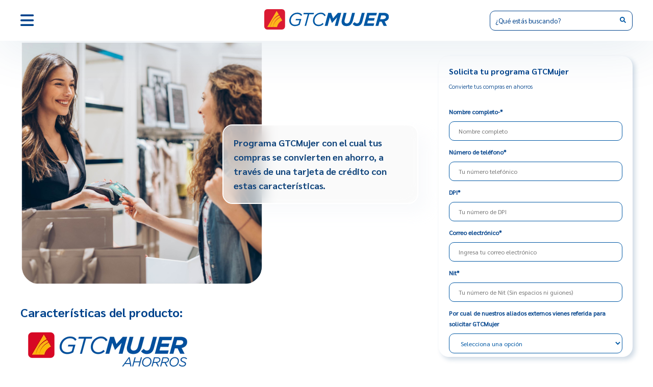

--- FILE ---
content_type: text/html;charset=utf-8
request_url: https://gtcmujer.gtc.com.gt/productos/gtcmujer-solicitud?
body_size: 18577
content:
<!doctype html><html lang="es"><head>
    <meta charset="utf-8">
    <title>Cuenta y tarjeta de crédito GTCMujer</title>
    <meta name="description" content="">
    <meta name="viewport" content="width=device-width, initial-scale=1">

    
    <meta property="og:description" content="">
    <meta property="og:title" content="Cuenta y tarjeta de crédito GTCMujer">
    <meta name="twitter:description" content="">
    <meta name="twitter:title" content="Cuenta y tarjeta de crédito GTCMujer">

    

    
    <style>
a.cta_button{-moz-box-sizing:content-box !important;-webkit-box-sizing:content-box !important;box-sizing:content-box !important;vertical-align:middle}.hs-breadcrumb-menu{list-style-type:none;margin:0px 0px 0px 0px;padding:0px 0px 0px 0px}.hs-breadcrumb-menu-item{float:left;padding:10px 0px 10px 10px}.hs-breadcrumb-menu-divider:before{content:'›';padding-left:10px}.hs-featured-image-link{border:0}.hs-featured-image{float:right;margin:0 0 20px 20px;max-width:50%}@media (max-width: 568px){.hs-featured-image{float:none;margin:0;width:100%;max-width:100%}}.hs-screen-reader-text{clip:rect(1px, 1px, 1px, 1px);height:1px;overflow:hidden;position:absolute !important;width:1px}
</style>

<link rel="stylesheet" href="https://gtcmujer.gtc.com.gt/hubfs/hub_generated/module_assets/1/91631694426/1767714843464/module_Search_Header.min.css">
<link rel="stylesheet" href="https://gtcmujer.gtc.com.gt/hubfs/hub_generated/module_assets/1/92942165782/1767643798452/module_Modulo_de_Productos.min.css">
<link rel="stylesheet" href="https://gtcmujer.gtc.com.gt/hubfs/hub_generated/module_assets/1/92942165789/1767643798867/module_Modulo_Experiencias_Relacionadas_Productos.min.css">
<link rel="stylesheet" href="https://gtcmujer.gtc.com.gt/hubfs/hub_generated/module_assets/1/167931207254/1767643788822/module_Modulo_Redes_y_Comunidad_v2.min.css">
<link rel="stylesheet" href="https://gtcmujer.gtc.com.gt/hubfs/hub_generated/module_assets/1/167940831829/1767713762461/module_Modulo_Boletin_v2.min.css">
    

    
<!--  Added by GoogleTagManager integration -->
<script nonce="Jw5CKT2+gvqqms1uIGRFcA==">
var _hsp = window._hsp = window._hsp || [];
window.dataLayer = window.dataLayer || [];
function gtag(){dataLayer.push(arguments);}

var useGoogleConsentModeV2 = true;
var waitForUpdateMillis = 1000;



var hsLoadGtm = function loadGtm() {
    if(window._hsGtmLoadOnce) {
      return;
    }

    if (useGoogleConsentModeV2) {

      gtag('set','developer_id.dZTQ1Zm',true);

      gtag('consent', 'default', {
      'ad_storage': 'denied',
      'analytics_storage': 'denied',
      'ad_user_data': 'denied',
      'ad_personalization': 'denied',
      'wait_for_update': waitForUpdateMillis
      });

      _hsp.push(['useGoogleConsentModeV2'])
    }

    (function(w,d,s,l,i){w[l]=w[l]||[];w[l].push({'gtm.start':
    new Date().getTime(),event:'gtm.js'});var f=d.getElementsByTagName(s)[0],
    j=d.createElement(s),dl=l!='dataLayer'?'&l='+l:'';j.async=true;j.src=
    'https://www.googletagmanager.com/gtm.js?id='+i+dl;f.parentNode.insertBefore(j,f);
    })(window,document,'script','dataLayer','GTM-TQTLMXL');

    window._hsGtmLoadOnce = true;
};

_hsp.push(['addPrivacyConsentListener', function(consent){
  if(consent.allowed || (consent.categories && consent.categories.analytics)){
    hsLoadGtm();
  }
}]);

</script>

<!-- /Added by GoogleTagManager integration -->

    <link rel="canonical" href="https://gtcmujer.gtc.com.gt/productos/gtcmujer-solicitud">

<!-- Google Tag Manager -->
<script nonce="Jw5CKT2+gvqqms1uIGRFcA==">(function(w,d,s,l,i){w[l]=w[l]||[];w[l].push({'gtm.start':
new Date().getTime(),event:'gtm.js'});var f=d.getElementsByTagName(s)[0],
j=d.createElement(s),dl=l!='dataLayer'?'&l='+l:'';j.async=true;j.src=
'https://www.googletagmanager.com/gtm.js?id='+i+dl;f.parentNode.insertBefore(j,f);
})(window,document,'script','dataLayer','GTM-TQTLMXL');</script>
<!-- End Google Tag Manager -->
<meta name="google-site-verification" content="1H8vfyfDo28NcTwzCt2JkVKZk5RjAcCLJmOke5dFALs">
<link href="https://gtcmujer.gtc.com.gt/hubfs/favicon.ico" rel="shortcut icon" type="image/x-icon">

   

<meta property="og:type" content="website">



<!-- Hotjar Tracking Code for https://gtcmujer.gtc.com.gt/ -->
<script nonce="Jw5CKT2+gvqqms1uIGRFcA==">
    (function(h,o,t,j,a,r){
        h.hj=h.hj||function(){(h.hj.q=h.hj.q||[]).push(arguments)};
        h._hjSettings={hjid:3451670,hjsv:6};
        a=o.getElementsByTagName('head')[0];
        r=o.createElement('script');r.async=1;
        r.src=t+h._hjSettings.hjid+j+h._hjSettings.hjsv;
        a.appendChild(r);
    })(window,document,'https://static.hotjar.com/c/hotjar-','.js?sv=');
</script>
<meta property="" content="https://23169052.fs1.hubspotusercontent-na1.net/hubfs/23169052/2023-GTC-MUJER-BANNER_Ejecutiva.jpg#keepProtocol">
<meta property=":width" content="580">
<meta property=":height" content="520">

<meta name="" content="https://23169052.fs1.hubspotusercontent-na1.net/hubfs/23169052/2023-GTC-MUJER-BANNER_Ejecutiva.jpg#keepProtocol">


<meta property="og:url" content="https://gtcmujer.gtc.com.gt/productos/gtcmujer-solicitud">
<meta name="twitter:card" content="summary_large_image">
<meta http-equiv="content-language" content="es-gt">






    <meta name="og:image" content="https://gtcmujer.gtc.com.gt/hubfs/GTC%20-%20Mujer/Productos/Fotograf%C3%ADa.png">
    <meta name="twitter:image" content="https://gtcmujer.gtc.com.gt/hubfs/GTC%20-%20Mujer/Productos/Fotograf%C3%ADa.png">
    <script src="https://gtcmujer.gtc.com.gt/hubfs/hub_generated/template_assets/1/98759889064/1743674045186/template_jquery-min.min.js" nonce="Jw5CKT2+gvqqms1uIGRFcA=="></script>
    <link rel="stylesheet" type="text/css" href="https://gtcmujer.gtc.com.gt/hubfs/hub_generated/template_assets/1/91754682413/1743674040649/template_slick.min.css">
    <link rel="stylesheet" type="text/css" href="https://gtcmujer.gtc.com.gt/hubfs/hub_generated/template_assets/1/91758728604/1743674041071/template_slick-theme.min.css">
    <link rel="stylesheet" type="text/css" href="https://gtcmujer.gtc.com.gt/hubfs/hub_generated/template_assets/1/91635724170/1767715335796/template_styles.min.css">
    <script src="https://gtcmujer.gtc.com.gt/hubfs/hub_generated/template_assets/1/99805706368/1743674046217/template_fontawesome.min.js" nonce="Jw5CKT2+gvqqms1uIGRFcA=="></script>
  <meta name="generator" content="HubSpot"></head>
  <body>
<!--  Added by GoogleTagManager integration -->
<noscript><iframe src="https://www.googletagmanager.com/ns.html?id=GTM-TQTLMXL" height="0" width="0" style="display:none;visibility:hidden"></iframe></noscript>

<!-- /Added by GoogleTagManager integration -->
<!-- Begin partial --><!-- Begin partial --><link rel="stylesheet" type="text/css" href="https://gtcmujer.gtc.com.gt/hubfs/hub_generated/template_assets/1/91635724170/1767715335796/template_styles.min.css">

<div id="page-loader">
  <div class="lds-facebook"><div></div><div></div><div></div></div>
</div>
<div class="header-sticky">

  <header class="header-container">
    <div class="elementoheader1">

      <div class="hamburguesa btn-abrir-menu">
        <i class="fa-solid fa-bars" id="hamburguericon"></i>
        <i class="fa-solid fa-xmark display-none" id="closeicon"></i>
      </div>
    </div>
    <div class="elementoheader2">
      <div class="logo-header">
        <a href="https://gtcmujer.gtc.com.gt?hsLang=es-gt">
          <img src="https://gtcmujer.gtc.com.gt/hubfs/GTC%20-%20Mujer/Logo%20GTC%20MUJER.svg" alt="Logo GTC Mujer" loading="lazy">
        </a>
      </div>
    </div>
    <div class="elementoheader3">
      <div class="search-header-input">
        <div class="input-search-header">
          <div id="hs_cos_wrapper_module_16684497830797" class="hs_cos_wrapper hs_cos_wrapper_widget hs_cos_wrapper_type_module" style="" data-hs-cos-general-type="widget" data-hs-cos-type="module">

<div class="hs-search-field" data-urlfunctions="https://gtcmujer.gtc.com.gt/_hcms/api/functions">
    <div class="hs-search-field__bar">
      <form data-hs-do-not-collect="true" action="https://gtcmujer.gtc.com.gt/busqueda">
        
        <input type="text" class="hs-search-field__input" name="term" autocomplete="off" aria-label="Search" placeholder="¿Qué estás buscando?" maxlength="75" pattern="[\w\u0020\u00f1\u00d1\u00c1\u00c9\u00cd\u00d3\u00da\u00e1\u00e9\u00ed\u00f3\u00fa]*" title="La búsqueda solo debe incluir letras y números">
        
        

        

        

        

        
        
        
        
          <button aria-label="Search"><span id="hs_cos_wrapper_module_16684497830797_" class="hs_cos_wrapper hs_cos_wrapper_widget hs_cos_wrapper_type_icon" style="" data-hs-cos-general-type="widget" data-hs-cos-type="icon"><svg version="1.0" xmlns="http://www.w3.org/2000/svg" viewbox="0 0 512 512" aria-hidden="true"><g id="search1_layer"><path d="M505 442.7L405.3 343c-4.5-4.5-10.6-7-17-7H372c27.6-35.3 44-79.7 44-128C416 93.1 322.9 0 208 0S0 93.1 0 208s93.1 208 208 208c48.3 0 92.7-16.4 128-44v16.3c0 6.4 2.5 12.5 7 17l99.7 99.7c9.4 9.4 24.6 9.4 33.9 0l28.3-28.3c9.4-9.4 9.4-24.6.1-34zM208 336c-70.7 0-128-57.2-128-128 0-70.7 57.2-128 128-128 70.7 0 128 57.2 128 128 0 70.7-57.2 128-128 128z" /></g></svg></span></button>
        
      </form>
    </div>
    <ul class="hs-search-field__suggestions"></ul>
</div></div>
        </div>
      </div>
    </div>

  </header>
</div>
<div class="header-sticky menu-ocul ">
  <div class="left-menu">
    <div class="menu-container">
      <ul class="menu">
        <!--li class="menu-mobil-close" onclick="cerrarMenumobile()"><img src="https://23169052.fs1.hubspotusercontent-na1.net/hubfs/23169052/GTC%20-%20Mujer/Font/cerrar.png"></li-->
        <li><a href="https://gtcmujer.gtc.com.gt?hsLang=es-gt#que-es-gtc" class="btn-abrir-menu">¿Qué es GTC Mujer?</a></li>
        <li><a href="https://gtcmujer.gtc.com.gt/categorias?slug=gtcmujer-salud&amp;hsLang=es-gt">Salud</a></li>
        <li><a href="https://gtcmujer.gtc.com.gt/categorias?slug=gtcmujer-negocios&amp;hsLang=es-gt">Negocio</a></li>
        <li><a href="https://gtcmujer.gtc.com.gt/categorias?slug=gtcmujer-finanzas&amp;hsLang=es-gt">Finanzas</a></li>
        <li><a href="https://gtcmujer.gtc.com.gt/categorias?slug=gtcmujer-crecimiento-personal&amp;hsLang=es-gt">Crecimiento personal</a></li>
        <li><a href="https://gtcmujer.gtc.com.gt/biblioteca?hsLang=es-gt">Biblioteca de ebooks</a></li>
        <li><a href="https://premiosgtcmujer.com/">Premios GTCMujer</a></li>
        <li><a href="https://gtcmujer.gtc.com.gt/cursos-finanzas?hsLang=es-gt">Cursos de finanzas</a></li>
        <li><a class="header-menucontainer_producto">Productos</a></li>
        <li class="menucontainer-itemproducto_itemproductos active">
          
          
            
            
            <a href="https://gtcmujer.gtc.com.gt/productos/gtcmujer-solicitud">Cuenta y tarjeta de crédito GTCMujer</a>
            <a href="https://gtcmujer.gtc.com.gt/productos/credito-gtc-mujer?hsLang=es-gt">Crédito GTCMujer</a>
            <a href="https://gtcmujer.gtc.com.gt/productos/afiliacion-neonet?hsLang=es-gt">Afiliación Neonet </a>
            <a href="https://gtcmujer.gtc.com.gt/productos/gtcmujer-pyme?hsLang=es-gt">PyME GTCMujer</a>
            <a href="https://gtcmujer.gtc.com.gt/productos/inversion-inteligente?hsLang=es-gt">Inversión Inteligente GTCMujer</a>
            <a href="https://gtcmujer.gtc.com.gt/productos/seguros-gtcmujer?hsLang=es-gt">Seguros GTCMujer</a>
            
            
            
        </li>
      </ul>  
      <div class="button-red">
        <a href="#boletinv2" class="btn-abrir-menu">Contáctanos</a>
      </div>

      
      <input id="recaptcha" class="button-red display-none">
      
      <div class="redes">
        <a href="https://www.facebook.com/gtc/" target="_blank" aria-label="Página de Facebook"><i class="fa-brands fa-facebook-f"></i></a>
        <a href="https://twitter.com/gytcontinental" target="_blank" aria-label="Página de Twitter"><i class="fa-brands fa-twitter"></i></a>
        <a href="https://www.instagram.com/gytcontinental/" target="_blank" aria-label="Página de Instagram"><i class="fa-brands fa-instagram"></i></a>
        <a href="https://www.youtube.com/channel/UCKTRATiQ_uKes7FO6txwiGw" target="_blank" aria-label="Página de Youtube"><i class="fa-brands fa-youtube"></i></a>
        <a href="https://www.linkedin.com/company/banco-g-t-continental" target="_blank" aria-label="Ir a Linkedin del banco"><i class="fa-brands fa-linkedin-in"></i></a>
      </div>
    </div>
  </div>
</div>






<!-- End partial --><div id="post-body-container">

  <div class="productoformbody">
    <div class=" content-prod">
      <div class=" banner-body-producto">
        <div class="banner-img-pro-desc">
          <div class="img-prod">
            <img src="https://gtcmujer.gtc.com.gt/hubfs/GTC%20-%20Mujer/Productos/Fotograf%C3%ADa.png" alt="Cuenta y tarjeta de crédito GTCMujer" loading="lazy">
          </div>
          <div class="desc-prod-mini">
            Programa GTCMujer con el cual tus compras se convierten en ahorro, a través de  una tarjeta de crédito con estas características.
          </div>
        </div>
        <div class="body-producto">
          <!--<h1>
            Cuenta y tarjeta de crédito GTCMujer
          </h1>-->
          
          <h2>&nbsp;</h2>
<h2>Características del producto:</h2>
<p><img src="https://gtcmujer.gtc.com.gt/hs-fs/hubfs/GTC%20-%20Mujer/Productos/Logo%20ahorros.png?width=342&amp;height=92&amp;name=Logo%20ahorros.png" alt="Logo ahorros" width="342" height="92" loading="lazy" style="height: auto; max-width: 100%; width: 342px;" srcset="https://gtcmujer.gtc.com.gt/hs-fs/hubfs/GTC%20-%20Mujer/Productos/Logo%20ahorros.png?width=171&amp;height=46&amp;name=Logo%20ahorros.png 171w, https://gtcmujer.gtc.com.gt/hs-fs/hubfs/GTC%20-%20Mujer/Productos/Logo%20ahorros.png?width=342&amp;height=92&amp;name=Logo%20ahorros.png 342w, https://gtcmujer.gtc.com.gt/hs-fs/hubfs/GTC%20-%20Mujer/Productos/Logo%20ahorros.png?width=513&amp;height=138&amp;name=Logo%20ahorros.png 513w, https://gtcmujer.gtc.com.gt/hs-fs/hubfs/GTC%20-%20Mujer/Productos/Logo%20ahorros.png?width=684&amp;height=184&amp;name=Logo%20ahorros.png 684w, https://gtcmujer.gtc.com.gt/hs-fs/hubfs/GTC%20-%20Mujer/Productos/Logo%20ahorros.png?width=855&amp;height=230&amp;name=Logo%20ahorros.png 855w, https://gtcmujer.gtc.com.gt/hs-fs/hubfs/GTC%20-%20Mujer/Productos/Logo%20ahorros.png?width=1026&amp;height=276&amp;name=Logo%20ahorros.png 1026w" sizes="(max-width: 342px) 100vw, 342px"></p>
<p>Con el programa GTCMujer queremos promover el ahorro en guatemaltecas, es&nbsp;<br>por ello que ofrecemos las siguientes características en la cuenta de ahorro:</p>
<ul>
<li><span>Hasta 4% de interés anual.</span></li>
<li><span>Capitalización mensual de intereses.<br></span></li>
<li><span>Indemnización por diagnóstico de cáncer.</span></li>
<li><span>Tarjeta de débito incluida</span></li>
<li><span>Descuentos en exámenes y consultas médicas en CIAM.</span>
<ul>
<li><span>20% de descuento en precio regular de mamografía bilateral.</span></li>
<li><span>20% de descuento en Papanicolau.</span></li>
<li><span>35% de descuento en consultas médicas de pediatría y ginecología.</span></li>
<li><span>Cupones de descuento de Q50 en consultas de nutrición.</span><br><span></span></li>
</ul>
</li>
<li><span>En el interior del país:</span>
<ul>
<li><span>Descuentos en exámenes y consultas médicas con la red de Seguros G&amp;TContinental.</span>
<ul>
<li><span>Consultas de ginecología y pediatría</span></li>
<li><span>Exámenes de laboratorio</span></li>
<li><span>Desde 10% hasta 40% de descuento (varía por médico/laboratorio)</span><br><span></span></li>
</ul>
</li>
</ul>
</li>
<li><span>Para utilizar el beneficio debe llamar al 2338-5758 e indicar que cuenta con su cuenta de ahorro GTCMujer, compartiendo los últimos 4 dígitos de su cuenta.</span></li>
<li><span>Las citas médicas deben coordinarse con 48 horas de anticipación y están sujetas a la disponibilidad de los médicos o laboratorios.</span></li>
<li><span>No se coordinarán urgencias o emergencias médicas.</span></li>
<li><span>Este beneficio solo se puede solicitar a través de contact center&nbsp;</span></li>
<li><span>Seguro gratis el primer año, segundo año un cobro de Q10 mensuales*.</span></li>
<li><span>Opta a la redención del cashback al utilizar tu tarjeta de crédito GTCMujer.</span><br><br><strong>Tasa de&nbsp;</strong><strong>Interés</strong><br><strong>Quetzales</strong><br>0% de interes en saldos promedios de Q0.01 a Q999.99<br>1% de interes en saldos promedios de Q1,000 a Q4,999.99<br>3% de interes en saldos promedios de Q5,000 a Q249,999.99<br>3.25% de interes en saldos promedios de Q250,000 a Q499,999.99<br>3.50% de interes en saldos promedios de Q500,000 a Q999,999.99<br>4% de interes en saldos promedios de Q1,000,000 en adelante.<br><span></span><br><strong>Dólares</strong><br><span>1% en saldos promedios de US$200.00 a US$2,999.99.</span><br><span>1.50% en saldos promedios de US$3,000 a US$9,999.99.</span><br><span>2% en saldos promedios de US$10,000 en adelante.</span></li>
</ul>
<h2>&nbsp;</h2>
<p><img src="https://gtcmujer.gtc.com.gt/hs-fs/hubfs/GTC%20-%20Mujer/Productos/Logo%20Tarjeta%20de%20credito.png?width=342&amp;height=88&amp;name=Logo%20Tarjeta%20de%20credito.png" alt="Logo Tarjeta de credito" width="342" height="88" loading="lazy" style="height: auto; max-width: 100%; width: 342px;" srcset="https://gtcmujer.gtc.com.gt/hs-fs/hubfs/GTC%20-%20Mujer/Productos/Logo%20Tarjeta%20de%20credito.png?width=171&amp;height=44&amp;name=Logo%20Tarjeta%20de%20credito.png 171w, https://gtcmujer.gtc.com.gt/hs-fs/hubfs/GTC%20-%20Mujer/Productos/Logo%20Tarjeta%20de%20credito.png?width=342&amp;height=88&amp;name=Logo%20Tarjeta%20de%20credito.png 342w, https://gtcmujer.gtc.com.gt/hs-fs/hubfs/GTC%20-%20Mujer/Productos/Logo%20Tarjeta%20de%20credito.png?width=513&amp;height=132&amp;name=Logo%20Tarjeta%20de%20credito.png 513w, https://gtcmujer.gtc.com.gt/hs-fs/hubfs/GTC%20-%20Mujer/Productos/Logo%20Tarjeta%20de%20credito.png?width=684&amp;height=176&amp;name=Logo%20Tarjeta%20de%20credito.png 684w, https://gtcmujer.gtc.com.gt/hs-fs/hubfs/GTC%20-%20Mujer/Productos/Logo%20Tarjeta%20de%20credito.png?width=855&amp;height=220&amp;name=Logo%20Tarjeta%20de%20credito.png 855w, https://gtcmujer.gtc.com.gt/hs-fs/hubfs/GTC%20-%20Mujer/Productos/Logo%20Tarjeta%20de%20credito.png?width=1026&amp;height=264&amp;name=Logo%20Tarjeta%20de%20credito.png 1026w" sizes="(max-width: 342px) 100vw, 342px"></p>
<ul>
<li>¡Buenas noticias para ti y tu cashback!</li>
<li>En GTCMUJER seguimos buscando formas de hacerte la vida más fácil.</li>
<li>A partir de julio de 2025<br>El beneficio de cashback se acreditará automáticamente en tu cuenta de ahorro de forma<br>mensual en la fecha de corte de tu tarjeta de crédito.</li>
<li>Si no tienes cuenta de ahorro, se acreditará en tu tarjeta de credito en la fecha de corte.</li>
<li>Ya no será necesario llamar al 1718 para solicitarlo.</li>
<li>Así de simple, así de conveniente.</li>
<li>Sigue usando tu Tarjeta de Crédito GTCMujer y disfruta de los beneficios sin complicaciones</li>
</ul>
<h2>Requisitos:</h2>
Para aplicar y solicitarla necesitas:<br>
<ul>
<li><span>Constancia de ingresos o los últimos 3 estados de cuenta monetarios.</span></li>
<li><span>Edad comprendida entre 21 y 65 años.</span></li>
<li><span>DPI o pasaporte (vigente).</span></li>
<li><span>Llenar formulario FEIC o IVE (Proporcionado en la agencia).</span></li>
<li>Aceptación de la póliza de seguro.</li>
<li>Actuar como persona individual.</li>
<li>Adendum I TC-01.<br><br></li>
</ul>
<h2>Tarifas y condiciones:</h2>
<ul>
<li><span>Tasa de financiamiento Q 3.36%</span></li>
<li><span>Tasa de financiamiento en $ 3.36%</span></li>
<li><span>Comisión por retiro de efectivo en Q 5.60%</span></li>
<li><span>Comisión por retiro de efectivo en $ 5.60%</span></li>
<li><span>Cargo Administrativo por mora 30 en quetzales, Q150.00</span></li>
<li><span>Cargo Administrativo por mora 30 en dólares, $20.00</span></li>
<li><span>Cargo Administrativo por mora 60 en quetzales, Q175.00</span></li>
<li><span>Cargo Administrativo por mora 60 en dólares, $23.00</span></li>
<li><span>Cargo Administrativo por mora 90 en quetzales, Q200.00</span></li>
<li><span>Cargo Administrativo por mora 90 en dólares, $26.00</span></li>
<li><span>Cargo por cheque rechazado en Q134.40</span></li>
<li><span>Comisión por cheque rechazado en dólares $16.80</span><br><span></span></li>
<li>Tasa de interés por mora: 30, 60 o 90 días / (Cargo administrativo por mora) Q3.36</li>
<li><span>Tasa de interés por mora: 30, 60 o 90 días / (Cargo administrativo por mora) USD$3.36</span></li>
<li><span>Cobro por sobregiro en quetzales Q175.00</span></li>
<li><span>Cobro por sobregiro en dólares $23.33</span></li>
<li><span>Cobro por pago extemporáneo en quetzales Q196.00</span></li>
</ul>
<h2>&nbsp;</h2>
<h2><span style="color: #00438c;"><strong>CONDICIONES Y PARÁMETROS DEL SEGURO</strong></span><br><span></span></h2>
<ul>
<li><span>La vigencia inicia a las 0:00 horas del día siguiente en que se celebre el contrato o que el asegurado se adhiera al mismo según corresponda y culmina cuando el asegurado finalice su relación con el contratante, a la fecha en que el contratante así lo determine o al cumplimiento de la edad máxima de cobertura.</span></li>
<li><span>La póliza maestra será cancelada por falta de pago, cuando el contratante de la misma tenga dos pagos pendientes.</span></li>
<li><span>Para este seguro se aceptarán personas mayores a 18 años y tendrá vigencia hasta el cumplimiento de los 65 años.</span></li>
<li><span>Si el tiempo durante el cual estuvo abierta la cuenta es menor a 6 meses, el cálculo de saldo promedio se hará con base al periodo durante el cual estuvo vigente la cuenta de Ahorro “GTC Mujer”, previo a la fecha de fallecimiento del solicitante.</span></li>
<li><span>La contribución del miembro del grupo asegurado a partir del segundo año será igual a Q10.00.</span></li>
<li><span>El seguro no aplica para cuentas mancomunadas.</span></li>
<li><span>El seguro de vida cubre la muerte por cualquier causa, excepto lo indicado en las exclusiones.</span></li>
</ul>
<div class="hs-embed-wrapper" data-service="youtube" data-responsive="true" style="position: relative; overflow: hidden; width: 100%; height: auto; padding: 0px; max-width: 800px; min-width: 256px; display: block; margin: 20px auto;"><div class="hs-embed-content-wrapper"><div style="position: relative; overflow: hidden; max-width: 100%; padding-bottom: 56.25%; margin: 0px;" data-mce-style="position: relative; overflow: hidden; max-width: 100%; padding-bottom: 56.25%; margin: 0px;"><iframe style="position: absolute; top: 0px; left: 0px; width: 100%; height: 100%; border: none;" title="Conoce más de GTCMujer" allow="accelerometer; autoplay; clipboard-write; encrypted-media; gyroscope; picture-in-picture; web-share" xml="lang" src="https://www.youtube.com/embed/SHhs20GLJ9o?feature=oembed" width="256" height="144.64" data-mce-src="https://www.youtube.com/embed/SHhs20GLJ9o?feature=oembed" data-mce-style="position: absolute; top: 0px; left: 0px; width: 100%; height: 100%; border: none;" frameborder="0" allowfullscreen></iframe></div></div></div>

        </div>
      </div>
    </div>
    <div class="form-post-div big-post-div">
      <div class="div-form-abdolute big-absolute">
        <div class="form-post form-post-big" id="formulario-producto">
          <div class="form-content">
            <h1>
              Solicita tu programa GTCMujer
            </h1>
            <p class="descripcion">
              Convierte tus compras en ahorros
            </p>
            <!-- Begin partial -->

<div class="form-blogpost">
  <form class="form-principal-producto">
    
    <div class="form-simple">
      <div class="form__group">
        <label class="form__label">Nombre completo-*</label>
        <input type="text" class="form__field" name="firstname" placeholder="Nombre completo" autocomplete="off">
      </div>
    </div>
    
    <!--<div class="form-simple">
      <div class="form__group">
        <label class="form__label">Segundo Nombre</label>
        <input type="text" class="form__field" name="segundo_nombre" placeholder="Tu segundo nombre" autocomplete="off"/>
      </div>
    </div>

    <div class="form-simple">
      <div class="form__group">
        <label class="form__label">Primer Apellido*</label>
        <input type="text" class="form__field" name="lastname" placeholder="Tu primer apellido" autocomplete="off"/>
      </div>
    </div>
    
    <div class="form-simple">
      <div class="form__group">
        <label class="form__label">Segundo Apellido</label>
        <input type="text" class="form__field" name="segundo_apellido" placeholder="Tu segundo apellido" autocomplete="off"/>
      </div>
    </div>-->
    
    <div class="form-simple">
      <div class="form__group">
        <label class="form__label">Número de teléfono*</label>
        <input type="number" class="form__field input-phone-validity" name="phone" placeholder="Tu número telefónico" autocomplete="off" maxlength="8" min="0">
      </div>
    </div>
    
    <div class="form-simple">
      <div class="form__group">
        <label class="form__label">DPI*</label>
        <input type="number" class="form__field input-dpi-validity" name="dpi" placeholder="Tu número de DPI" autocomplete="off" maxlength="13" min="0">
      </div>
    </div>
    
    <div class="form-simple">
      <div class="form__group">
        <label class="form__label">Correo electrónico*</label>
        <input type="email" class="form__field" name="email" placeholder="Ingresa tu correo electrónico" autocomplete="off">
      </div>
    </div>

    

    
    <!--<div class="form-simple">
      <div class="form__group">
        <label class="form__label">Dirección*</label>
        <input type="text" class="form__field" name="address" placeholder="Tu dirección" autocomplete="off"/>
      </div>
    </div>-->
    
    <div class="form-simple">
      <div class="form__group">
        <label class="form__label">Nit*</label>
        <input type="text" class="form__field input-nit-validity" name="nit" placeholder="Tu número de Nit (Sin espacios ni guiones)" autocomplete="off" maxlength="13">
      </div>
    </div>
    
    <!--<div class="form-simple">
      <div class="form__group">
        <label class="form__label">Adjunta scan o fotografía de ambas caras de tu DPI*</label>
        <input type="file" class="form__field" accept=".png, .jpg, .jpeg, .pdf" name="scan_dpi" id="scan_dpi"/>
      </div>
    </div>
    <input type="hidden"  name="scan_dpi" />
    
    
    <div class="form-simple">
      <div class="form__group">
        <label class="form__label">Recibo de servicios o estado de cuenta*</label>
        <input type="file" class="form__field" accept=".png, .jpg, .jpeg, .pdf" name="recibo_de_servicios__estados_de_cuenta" id="recibo_de_servicios__estados_de_cuenta"/>
      </div>
    </div>
    <input type="hidden"  name="recibo_de_servicios__estados_de_cuenta" />-->
    
    
    <!--<div class="form-simple">
      <div class="form__group">
        <label class="form__label form__check_label">
          ¿Naciste, resides o eres ciudadano de Estados Unidos?
          <input type="checkbox" class="form__field" name="ciudadano_estadunidense" placeholder="Ciudadano estadunidense" autocomplete="off"/>
        </label>
      </div>
    </div>
    
    
    <div class="form-simple">
      <div class="form__group">
        <label class="form__label form__check_label">
          ¿Tú o algún familiar cercano es una persona expuesta políticamente?
          <input type="checkbox" class="form__field" name="relacion_con_politica" placeholder="Relación con política" autocomplete="off"/>
        </label>
      </div>
    </div>
        
    <div class="form-simple">
      <div class="form__group">
        <label class="form__label form__check_label">
          ¿Tú o algún familiar cercano es proveedor del Estado?
          <input type="checkbox" class="form__field" name="proveedor_del_estado" placeholder="Proveedor del estado" autocomplete="off"/>
        </label>
      </div>
    </div>
    
    
    <div class="form-simple">
      <div class="form__group">
        <label class="form__label">¿Tienes algún horario de preferencia para ser contactado? *</label>
        <select class="form__field" name="horario_de_preferencia_para_ser_contactado">
          <option selected disabled>Selecciona una opción</option>
          <option value="8 a 9 hrs">8:00 a 9:00 hrs.</option>
          <option value="9 a 10 hrs">9:00 a 10:00 hrs.</option>
          <option value="10 a 11 hrs">10:00 a 11:00 hrs.</option>
          <option value="11 a 12 hrs">11:00 a 12:00 hrs.</option>
          <option value="12 a 13 hrs">12:00 a 13:00 hrs.</option>
          <option value="13 a 14 hrs">13:00 a 14:00 hrs.</option>
          <option value="14 a 15 hrs">14:00 a 15:00 hrs.</option>
          <option value="15 a 16 hrs">15:00 a 16:00 hrs.</option>
          <option value="16 a 17 hrs">16:00 a 17:00 hrs.</option>
          <option value="No tengo un horario en especial">No tengo un horario en especial</option>
          
        </select>
      </div>
    </div>-->
     <div class="form-simple">
      <div class="form__group">
        <label class="form__label">Por cual de nuestros aliados externos vienes referida para solicitar GTCMujer</label>
        <!--select class="form__field" name="por_cual_de_nuestros_aliados_externos_vienes_referido_para_gtc_mujer_"-->
        <select class="form__field" name="por_cual_de_nuestros_aliados">
          <option selected disabled>Selecciona una opción</option>
          <option value="Cámara de comercio">Cámara de comercio</option>
          <option value="Cámara de industria">Cámara de industria</option>
          <option value="Grupo Chicas Financieras de Andrea Paola Rosal">Grupo Chicas Financieras de Andrea Paola Rosal</option>
          <option value="Cosas de mamis">Cosas de mamis</option>
          <option value="The Money Company">The Money Company</option>
          <option value="Agexport">Agexport</option>
          <option value="Redes Sociales">Redes Sociales</option>
          
        </select>
      </div>
    </div>
    <div class="form__submit">
      <input type="submit" class="button-red" value="Enviar">
    </div>
  </form>

  <div class="mensaje-errorsub-producto display-none">
    <h2 class="mensaje-errorsub-producto-msg">
      Error
    </h2> 
  </div>


  <div class="mensaje-gracias-producto display-none">
    <h2>
      ¡Gracias por enviar el formulario!
    </h2> 
    <div class="div-boton-down">


      <a class="boton-descarga" href="https://gtcmujer.gtc.com.gt?hsLang=es-gt">
        Volver al Inicio
      </a>
    </div>
  </div>

</div>

<script nonce="Jw5CKT2+gvqqms1uIGRFcA==">

  // Llamar por class en lugar de onclick en la etiqueta
  document.addEventListener("DOMContentLoaded", function () {

    const phoneInput = document.querySelector(".input-phone-validity");
    if (phoneInput) {
      phoneInput.addEventListener("input", function () {
        if (!this.validity.valid) {
          this.value = '';
        }
        if (this.value.length > this.maxLength) {
          this.value = this.value.slice(0, this.maxLength);
        }
      });
      
      // Solo permite números con tecla presionada
      phoneInput.addEventListener("keypress", function (e) {
        if (!/[0-9]/.test(e.key)) {
          e.preventDefault();
        }
      });
    }

    const dpiInput = document.querySelector(".input-dpi-validity");
    if (dpiInput) {
      dpiInput.addEventListener("input", function () {
        if (!this.validity.valid) {
          this.value = '';
        }
        if (this.value.length > this.maxLength) {
          this.value = this.value.slice(0, this.maxLength);
        }
      });
      
      // Solo permite números con tecla presionada
      dpiInput.addEventListener("keypress", function (e) {
        if (!/[0-9]/.test(e.key)) {
          e.preventDefault();
        }
      });
    }

    const nitInput = document.querySelector(".input-nit-validity");
    if (nitInput) {
      nitInput.addEventListener("input", function () {
        // Solo permite números y una k/K al final
        let valor = this.value.toUpperCase().replace(/[^0-9K]/g, '');
        const match = valor.match(/^(\d{1,12})(K?)$/);
        if (match) {
          this.value = match[1] + (match[2] || '');
        } else {
          this.value = '';
        }
      });
    }
    
  });

</script>

<!-- End partial -->

          </div>
        </div>
      </div>
    </div>
    <div class="form-post-div button-content-form">
      <div class="div-form-abdolute litte-absolute">
        <div class="form-post-litte">
          <div class="boton-enviar-form">
            <h1>
              ¿Te interesa este producto?
            </h1>
            <button class="boton-enviar" id="btn-top-Function">
              Contáctanos
            </button>
          </div>
        </div>
      </div>
    </div>
    <div class="form-post-div button-content-form">
      <div class="div-form-abdolute litte-absolute-mobile">
        <div class="form-post-litte">
          <div class="boton-enviar-form">
            <h1>
              ¿Te interesa este producto?
            </h1>
            <a href="#formulario-producto">
              <div class="boton-enviar-link">
                Contáctanos
              </div>
            </a>
          </div>
        </div>
      </div>
    </div>

  </div>
</div>

<div id="productos-relacionados-evento">
  
  <div id="hs_cos_wrapper_module_166931412657119" class="hs_cos_wrapper hs_cos_wrapper_widget hs_cos_wrapper_type_module" style="" data-hs-cos-general-type="widget" data-hs-cos-type="module"><div class="produc-bg-content banner-fondo-background" data-background="https://23169052.fs1.hubspotusercontent-na1.net/hubfs/23169052/SplashGris.png">
  <div class="content-maxwidth">
    <div class="module-productos-post">
      <h1>
        Optimiza tus finanzas
      </h1>
      <h2>
        Solicita más información sobre nuestros productos
      </h2>
      <div class="productos-container">

      </div>
      <div class="mostrar-mas-div mostrarmore">
        <button class="mostrar-mas" id="btn-mostrarmaspost">
          Mostrar más
        </button>
      </div>
    </div>
  </div>

</div>

</div>

</div>

<div id="experiencias-relacionados-evento">
  <div id="hs_cos_wrapper_module_166931411274217" class="hs_cos_wrapper hs_cos_wrapper_widget hs_cos_wrapper_type_module" style="" data-hs-cos-general-type="widget" data-hs-cos-type="module">


























































































































































































































































































































































































































 



 



 






































































































































































































<div class="content-maxwidth">

  <h1 class="post-cards-experiencias-title">
    Experiencias relacionadas
  </h1>
  <div class="post-cards-experiencias">
    
    <a class="post-card btn-setDataLayer " href="https://gtcmujer.gtc.com.gt/pilares/4-ideas-para-invertir-tu-aguinaldo-de-forma-segura-y-rentable?hsLang=es-gt" data-tags="GTCMujer - Negocios,GTCMujerN">
      <div class="image-container-post background-image" data-background="https://23169052.fs1.hubspotusercontent-na1.net/hubfs/23169052/GTC%20-%20Mujer/BLOG/2025/4%20ideas%20para%20invertir%20tu%20aguinaldo%20de%20forma%20segura%20y%20rentable.jpg">
      </div>
      <h2 class="text-met-post">
        4 ideas para invertir tu aguinaldo de forma segura y rentable
      </h2>
      <div class="more-info-post">
        <div class="content-summary">
          <p style="text-align: justify;">&nbsp;</p>
<p style="text-align: justify;"><span data-contrast="auto" xml:lang="ES-ES" lang="ES-ES"><span>Tu aguinaldo puede ser más que ...
        </span></span></p></div>
        <div class="divdelink">

          
            <div class="link-button button-white-card">Conoce más aquí</div>
          

        </div> 
      </div>
    </a>

    
    <a class="post-card btn-setDataLayer " href="https://gtcmujer.gtc.com.gt/pilares/como-saber-si-necesitas-visitar-a-un-ginecologo?hsLang=es-gt" data-tags="GTCMujer - Salud,GTCMujerN">
      <div class="image-container-post background-image" data-background="https://23169052.fs1.hubspotusercontent-na1.net/hubfs/23169052/GTC%20-%20Mujer/BLOG/2025/Como%20saber%20si%20necesitas%20visitar%20a%20un%20ginecologo.jpg">
      </div>
      <h2 class="text-met-post">
        ¿Cómo saber si necesitas visitar a un ginecólogo?
      </h2>
      <div class="more-info-post">
        <div class="content-summary">
          <p style="text-align: justify;">&nbsp;</p>
<p style="text-align: justify;"><span data-contrast="auto" xml:lang="ES-ES" lang="ES-ES"><span>Como mujeres, cuidar ...
        </span></span></p></div>
        <div class="divdelink">

          
            <div class="link-button button-white-card">Conoce más aquí</div>
          

        </div> 
      </div>
    </a>

    
    <a class="post-card btn-setDataLayer " href="https://gtcmujer.gtc.com.gt/pilares/como-preparar-tu-negocio-para-el-proximo-anio-con-metas-claras?hsLang=es-gt" data-tags="GTCMujer - Negocios,GTCMujerN">
      <div class="image-container-post background-image" data-background="https://23169052.fs1.hubspotusercontent-na1.net/hubfs/23169052/GTC%20-%20Mujer/BLOG/2025/Como%20preparar%20tu%20negocio%20para%20el%20proximo%20a%C3%B1o%20con%20metas%20claras.jpg">
      </div>
      <h2 class="text-met-post">
        Cómo preparar tu negocio para el próximo año con metas claras
      </h2>
      <div class="more-info-post">
        <div class="content-summary">
          <p style="text-align: justify;">&nbsp;</p>
<p style="text-align: justify;"><span data-contrast="auto" xml:lang="ES-ES" lang="ES-ES"><span>Planificar es esencial para ...
        </span></span></p></div>
        <div class="divdelink">

          
            <div class="link-button button-white-card">Conoce más aquí</div>
          

        </div> 
      </div>
    </a>

    

  </div>

</div>

</div>

</div>


<div id="boletin-evento">

  
  <div id="hs_cos_wrapper_module_17162344537192" class="hs_cos_wrapper hs_cos_wrapper_widget hs_cos_wrapper_type_module" style="" data-hs-cos-general-type="widget" data-hs-cos-type="module"><div class="content-maxwidth module-boletin-main-container">
  <div class="module-comunidad">
   
    <a class="card-comunidad card-voltear boletin card-comunidad-background" data-background="https://gtcmujer.gtc.com.gt/hubfs/iStock-1149869925.jpg" href="https://www.facebook.com/groups/1182976626019202">
      <div class="title-desc-principal">
        <h2>
          Únete y se parte de la comunidad digital GTCMujer <i class="fa-brands fa-facebook"></i>
        </h2>

      </div>
      <div class="boton-gransueno">
        <div class="button-red-card">    
          Vamos juntos</div>
      </div>
    </a>

    <div class="redes">
      <div class="tituloydescredes">
        <h2>
          Ponte en contacto con nosotros
        </h2>
        Cuéntanos como podemos hacer tu vida más fácil.
      </div>
      <div class="redes-icons">

        
        <a class="icon-red" href="https://wa.me/50255541718" target="_blank" rel="nofollow noopener">
          
            
            <img src="https://gtcmujer.gtc.com.gt/hubfs/Icono%20Whatsapp-1-2.svg" alt="Icono Whatsapp-1-2" loading="lazy">
          
          <h3>
            Escríbenos por WhatsApp
          </h3>
        </a>
        
        <a class="icon-red" href="https://www.facebook.com/gtc/" target="_blank" rel="nofollow noopener">
          
            
            <img src="https://gtcmujer.gtc.com.gt/hubfs/Icono%20Facebook.svg" alt="Icono Facebook" loading="lazy">
          
          <h3>
            Escríbenos por Messenger
          </h3>
        </a>
        
        
      </div>
    </div>
  </div>
</div>

</div>
  <div id="hs_cos_wrapper_module_17162344752874" class="hs_cos_wrapper hs_cos_wrapper_widget hs_cos_wrapper_type_module" style="" data-hs-cos-general-type="widget" data-hs-cos-type="module"><div class="content-maxwidth module-boletin-main-container" id="boletinv2">
  <div class="module-boletin-v2">
    <div class="boletin image-boletin-background" data-background="https://gtcmujer.gtc.com.gt/hubfs/IMAGEN%20BOLET%C3%8DN.png">
      <div class="form-titulo">


        <h2>
          Recibe nuestro boletín de noticias
        </h2>
         <form class="form-email-boletin-v2" id="form-boletin">
          <div class="form-simple">
            <div class="form__group">
              <label class="form__label">Ingresa tu correo electrónico*</label>
              <input type="email" class="form__field" name="email" placeholder="Ingresa correo electrónico" autocomplete="off">
            </div>
          </div>
          <div class="form__submit">
            <input type="submit" class="button-red" value="Vamos juntos">
          </div>
        </form>
          <div class="mensaje-errorsub-boletin display-none">
            <h2 class="mensaje-errorsub-producto-msg">
              Error
            </h2> 
          </div>
        <div class="mensaje-gracias-boletin display-none">
          <h2>
            ¡Gracias por enviar el formulario!
          </h2> 
        </div>
      </div>
    </div>
  
  </div>
</div>


</div>
</div><!-- Begin partial -->

<footer>
  <div class="social-footer">
    <a href="https://www.facebook.com/gtc/" target="_blank" aria-label="Página de Facebook"><i class="fa-brands fa-facebook-f"></i></a>
    <a href="https://twitter.com/gytcontinental" target="_blank" aria-label="Página de Twitter"><i class="fa-brands fa-twitter"></i></a>
    <a href="https://www.instagram.com/gytcontinental/" target="_blank" aria-label="Página de Instagram"><i class="fa-brands fa-instagram"></i></a>
    <a href="https://www.youtube.com/channel/UCKTRATiQ_uKes7FO6txwiGw" target="_blank" aria-label="Página de Youtube"><i class="fa-brands fa-youtube"></i></a>
    <a href="https://www.linkedin.com/company/banco-g-t-continental" target="_blank" aria-label="Ir a Linkedin del banco"><i class="fa-brands fa-linkedin-in"></i></a>
  </div>
  <div class="footer-final-container">
    <div class="content-footer-terms">
      <p>
        2026 Todos los derechos reservados Grupo Financiero G&amp;T Continental®
      </p>
    <a href="https://www.gtc.com.gt/" target="_blank">
      <img src="https://gtcmujer.gtc.com.gt/hubfs/GTC%20-%20Mujer/Logo%20Grupo%20Financiero.png" alt="Logo Grupo Financiero" loading="lazy">
  </a>
    </div>
   </div>


</footer>


<!-- End partial --><script type="text/javascript" src="https://gtcmujer.gtc.com.gt/hubfs/hub_generated/template_assets/1/91752044318/1743674039908/template_slick.min.js" nonce="Jw5CKT2+gvqqms1uIGRFcA=="></script>

<script nonce="Jw5CKT2+gvqqms1uIGRFcA==">

  // Llamar por class en lugar de onclick en la etiqueta
  document.addEventListener("DOMContentLoaded", function () {

    // Validación para todos los inputs de teléfono
    const phoneInputs = document.querySelectorAll(".input-phone-validity");
    phoneInputs.forEach(function (input) {
      input.addEventListener("input", function () {
        if (!this.validity.valid) {
          this.value = '';
        }
        if (this.value.length > this.maxLength) {
          this.value = this.value.slice(0, this.maxLength);
        }
      });

      input.addEventListener("keypress", function (e) {
        if (!/[0-9]/.test(e.key)) {
          e.preventDefault();
        }
      });
    });

    // Validación para todos los inputs de DPI
    const dpiInputs = document.querySelectorAll(".input-dpi-validity");
    dpiInputs.forEach(function (input) {
      input.addEventListener("input", function () {
        if (!this.validity.valid) {
          this.value = '';
        }
        if (this.value.length > this.maxLength) {
          this.value = this.value.slice(0, this.maxLength);
        }
      });

      input.addEventListener("keypress", function (e) {
        if (!/[0-9]/.test(e.key)) {
          e.preventDefault();
        }
      });
    });

    // Validación para todos los inputs de NIT
    const nitInputs = document.querySelectorAll(".input-nit-validity");
    nitInputs.forEach(function (input) {
      input.addEventListener("input", function () {
        // Solo permite números y una K/k al final
        let valor = this.value.toUpperCase().replace(/[^0-9K]/g, '');
        const match = valor.match(/^(\d{1,12})(K?)$/);
        this.value = match ? match[1] + (match[2] || '') : '';
      });
    });

    // Validacipón para todos los montos de credito
    const montoInputs = document.querySelectorAll(".input-monto-validity");
    montoInputs.forEach(function (input) {
      input.addEventListener("input", function () {
        // Reemplaza comas por puntos y elimina caracteres inválidos
        let valor = this.value.replace(',', '.').replace(/[^0-9.]/g, '');
        
        // Asegura que solo haya un punto decimal
        let partes = valor.split('.');
        if (partes.length > 2) {
          valor = partes[0] + '.' + partes[1];
        }

        // Limita a 2 decimales si hay punto
        if (partes.length === 2) {
          valor = partes[0] + '.' + partes[1].slice(0, 2);
        }

        this.value = valor;
      });

      input.addEventListener("keypress", function (e) {
        if (!/[0-9.]/.test(e.key)) {
          e.preventDefault();
        }
      });
    });

    const plazoInputs = document.querySelectorAll(".input-plazo-credito-validity");
    plazoInputs.forEach(function (input) {
      input.addEventListener("input", function () {
        // Elimina valores no válidos (por ejemplo, menores que 1)
        if (!this.validity.valid || this.value < 1) {
          this.value = '';
        }

        // Limita manualmente a 3 caracteres
        /*if (this.value.length > 3) {
          this.value = this.value.slice(0, 3);
        }*/
      });

      input.addEventListener("keypress", function (e) {
        if (!/[0-9]/.test(e.key)) {
          e.preventDefault();
        }
      });
    });

  });

  

  //Para funcionalidad de las listas de productos
  document.addEventListener('DOMContentLoaded', contraerTodos, false);

  function contraerTodos(){
    var todasLasListas = document.getElementsByClassName("body-producto")[0].getElementsByTagName("ul");
    for(let i = 0; i < todasLasListas.length; i++)
      contraer(todasLasListas[i], true)
  }

  function contraer(lista, primerVez = false){
    
    if(!lista)   
      return

    if(lista.childElementCount <= 4)
      return
    
    var elementosLista =  lista.children
    
    for(let i = 3; i < elementosLista.length; i++){
      if(primerVez)
        elementosLista[i].style.display = "none"
      else
        fadeOut(elementosLista[i])
    }
         
    if (primerVez) {
      lista.insertAdjacentHTML("afterend", `
        <div class="contenedor-expandir-contraer">
          <button class="expandir-contraer btn-cambiar" data-expandido="false">
            Ver más
          </button>
          <div class="arrow-triangle btn-cambiar-arrow"></div>
        </div>`);

      const contenedor = lista.nextElementSibling;
      const boton = contenedor.querySelector('.btn-cambiar');
      const flecha = contenedor.querySelector('.btn-cambiar-arrow');

      // Evento para el botón
      boton.addEventListener('click', function () { cambiar(this); });

      // Evento para la flecha (que llama a cambiar sobre el botón)
      flecha.addEventListener('click', function () { cambiar(boton); });
    }

  }

  function expandir(lista){
    if(!lista)   
        return

    var elementosLista =  lista.children

    for(let i = 3; i < elementosLista.length; i++)
      fadeIn(elementosLista[i])
  }

  function cambiar(boton){
    boton.disabled = true;
    setTimeout(function(){
      boton.disabled = false;
    }, 600)
    if (boton.dataset.expandido === "true"){
      boton.dataset.expandido = false
      boton.innerHTML = "Ver más"
      boton.classList.remove('expandido');
      //contraer(boton.parentElement.previousSibling);      // Puede incluir saltos de línea, comentarios o espacios en blancom, causando errores inesperados.
      contraer(boton.parentElement.previousElementSibling); // Es más seguro cuando buscas un div, button, etc.
    }else{
      boton.dataset.expandido = true
      boton.innerHTML = "Ver menos"
      boton.classList.add('expandido');
      //expandir(boton.parentElement.previousSibling);      // Puede incluir saltos de línea, comentarios o espacios en blancom, causando errores inesperados.
      expandir(boton.parentElement.previousElementSibling); // Es más seguro cuando buscas un div, button, etc.
    }
  }

  function fadeIn(element, duration = 600) {
    element.style.display = '';
    element.style.opacity = 0;
    var last = +new Date();
    var tick = function() {
      element.style.opacity = +element.style.opacity + (new Date() - last) / duration;
      last = +new Date();
      if (+element.style.opacity < 1) {
        (window.requestAnimationFrame && requestAnimationFrame(tick)) || setTimeout(tick, 16);
      }
    };
    tick();
  }

  function fadeOut(element, duration = 600) {
    element.style.opacity = 1;
    var last = +new Date();
    var tick = async function() {
      element.style.opacity = +element.style.opacity - (new Date() - last) / duration;
      last = +new Date();
      if (+element.style.opacity > 0) {
        (window.requestAnimationFrame && requestAnimationFrame(tick)) || setTimeout(tick, 16);
      }else{
        element.style.display = 'none';
      }
    };
    tick();
  }

  function esVisible(elem){
    /* Ventana de Visualización*/
    var posTopView = $(window).scrollTop();
    var posButView = posTopView + $(window).height();
    /* Elemento a validar*/
    var elemTop = $(elem).offset().top;
    var elemBottom = elemTop + $(elem).height();
    /* Comparamos los dos valores tanto del elemento como de la ventana*/
    //  return ((elemBottom < posButView && elemBottom > posTopView) || (elemTop >posTopView && elemTop< posButView));
    if(posTopView > 50){
      return (elemBottom > posButView)
    }else{
      return true;
    }

  }


  $(function() {
    $(window).scroll(function() {


      var ele1 = document.getElementById('post-body-container');
      let flagvisible1 = esVisible(ele1);
      if(!flagvisible1){
        $(".form-post-big").hide();
        $(".form-post-litte").show();
      }else{
        $(".form-post-big").show();
        $(".form-post-litte").hide();

      }


    });
  });

  // Llamar por id en lugar de onclick en la etiqueta
  document.getElementById('btn-top-Function').addEventListener('click', topFunction);

  function topFunction() {
    document.body.scrollTop = 0;
    document.documentElement.scrollTop = 0;
  }


  function __getCookie(name) {
    var nameEQ = name + "=";
    var ca = document.cookie.split(';');
    for (var i = 0; i < ca.length; i++) {
      var c = ca[i];
      while (c.charAt(0) == ' ') c = c.substring(1, c.length);
      if (c.indexOf(nameEQ) == 0) return c.substring(nameEQ.length, c.length);
    }
    return null;
  };


  $(function() {
    $.extend($.validator.messages, {
      required: 'Rellena este campo obligatorio.',
      email: 'Por favor, introduce una dirección de correo electrónico válida.',
      number: 'Por favor, introduce un número válido.',
      min: (range, input) => "El numero no debe ser menor a " + range,
      max: (range, input) => "El numero no debe ser mayor a " + range,
      minlength: function(range, input) {
        tipo = input.type == 'number' || input.type == 'tel' ? 'dígitos': 'caracteres';
        return 'Por favor ingrese al menos ' + range + ' ' + tipo;
      },
      maxlength: function(range, input) {
        tipo = input.type == 'number' || input.type == 'tel' ? 'dígitos': 'caracteres';
        return 'Por favor ingrese no más de ' + range + ' ' + tipo;
      }
    });

    $.validator.addMethod('string', function(value, element) {
      expr = /^[a-zA-ZÁÉÍÓÚáéíóú\u00E0-\u00FC\s]+$/;

      return expr.test(value.toString().trim());
    }, 'Por favor ingrese un texto válido');
    
    $.validator.addMethod('string_no_required', function(value, element) {
      expr = /^[a-zA-ZÁÉÍÓÚáéíóú\u00E0-\u00FC\s]*$/;
      
      return expr.test(value.toString().trim());
    }, 'Por favor ingrese un texto válido');

    $.validator.addMethod('nit', function(value, element) {
      expr = /^[0-9]+([0-9kK])?$/;

      if(value.toString().trim() == '')
        return true;

      return expr.test(value.toString().trim());
    }, 'Por favor ingrese un Nit válido');

    $.validator.addMethod('correo', function(value, element) {
      expr = /^[A-Za-z0-9_]+(\.[A-Za-z0-9_]+)*@[A-Za-z0-9_]*(\.[A-Za-z0-9_]+)+$/

      return expr.test(value.toString().trim())
    }, 'Por favor, introduce una dirección de correo electrónico válida.')

    $.validator.addMethod("rich_text", function(value, element) {
      expr = /^[A-Za-z0-9+äÄëËïÏöÖüÜáéíóúáéíóúÁÉÍÓÚÂÊÎÔÛâêîôûàèìòùÀÈÌÒÙñÑ,._/\-\n ]*$/
      
      return expr.test(value.toString().trim())
    }, "Solo se aceptan caracteres alfanuméricos.");

    $.validator.addMethod("maxDate", function(value, element) {
      var curDate = new Date();
      var inputDate = new Date(value + " 00:00:00"); 
      curDate.setFullYear(curDate.getFullYear() - 18);
      
      if (inputDate < curDate)
        return true;
      return false;
    }, "Debes ser mayor de edad");

    $.validator.addMethod("minDate", function(value, element) {
      if (value.split("-")[0] >= 1900)
        return true;
      return false;
    }, "Ingresa una fecha válida");


    $.validator.addMethod( "accept", function( value, element, param ) {

      var typeParam = typeof param === "string" ? param.replace( /\s/g, "" ) : "image/*",
        optionalValue = this.optional( element ),
        i, file, regex;

      if ( optionalValue ) {
        return optionalValue;
      }

      if ( $( element ).attr( "type" ) === "file" ) {

        typeParam = typeParam
            .replace( /[\-\[\]\/\{\}\(\)\+\?\.\\\^\$\|]/g, "\\$&" )
            .replace( /,/g, "|" )
            .replace( /\/\*/g, "/.*" );

        if ( element.files && element.files.length ) {
          regex = new RegExp( ".?(" + typeParam + ")$", "i" );
          for ( i = 0; i < element.files.length; i++ ) {
            file = element.files[ i ];

            if ( !file.type.match( regex ) ) {
              return false;
            }
          }
        }
      }

      return true;
      }, "Por favor, ingresa un tipo de archivo válido (.JPEG, .JPG, .PNG o .PDF)");

    let rulesForm = {

      firstname: { required: true, rich_text: true, maxlength: 75 },
      segundo_nombre: { required: false, string_no_required: true, maxlength: 75 },
      lastname: { required: true, string: true, maxlength: 75 },
      segundo_apellido: { required: false, string_no_required: true, maxlength: 75 },
      email: { required: true, correo: true, maxlength: 75 },
      phone: { required: true, number: true, minlength: 8, maxlength: 8 },
      recibo_de_servicios__estados_de_cuenta: { required: true, accept: "image/png, image/jpg, image/jpeg, application/pdf" },
      scan_dpi: { required: true, accept: "image/png, image/jpg, image/jpeg, application/pdf" },
      nit: { required: true, nit: true, maxlength: 13 },
      dpi: { required: true, number: true, minlength: 13, maxlength: 13 },
      monto_del_credito: { required: true, number: true, min: 1 },
      plazo_del_credito: { required: true, number: true, min: 1},
      fecha_de_nacimiento: { required: true, date: true, minDate: true, maxDate: true},
      nit_del_negocio: { required: true },
      ventas_anuales_del_negocio: { required: true, number: true, min: 1},
      suma_asegurada: { required: false, number: true, min: 1},
      via_preferida_de_contacto: { required: false },
      zona_de_agencia_de_preferencia: { required: false, number:true, maxlength: 2, min: 1,  max: 25 },
      en_que_departamento_vives: { required: true },
      en_que_zona_vives: { required: true, number:true, maxlength: 2, min: 1,  max: 99 },
      en_que_municipio_vives: { required: true, string: true, maxlength: 75 },
      address: { required: true, rich_text: true, maxlength: 75 },
      tipo_cuenta: { required: true },
      horario_de_preferencia_para_ser_contactado: { required: true, rich_text: true, maxlength: 75 },
      
      company: { required: true, rich_text: true, maxlength: 75 },
      giro_del_negocio: { required: true, rich_text: true, maxlength: 75 },
      medio_de_pago_que_le_interesa: { required: true, rich_text: true, maxlength: 75 },
      producto_de_interes_pyme: { required: true, rich_text: true },
      por_cual_de_nuestros_aliados_externos_vienes_referido_para_gtc_mujer_: { required: true, rich_text: true, maxlength: 75 },
      producto_de_interes_seguros: { required: true, rich_text: true, maxlength: 75 },
      
    }


    function moverAlForm(formActual, formDestino){
      let claseForm = ["", "form-principal-producto", "mensaje-gracias-producto"]
      $("." + claseForm[formActual]).hide();
      $("." + claseForm[formDestino]).show();
      $(':input[type="submit"]').prop('disabled', false);
    }

    //---------------------------------------------------
    //--------------------PRINCIPAL FORM------------------

    async function principalFormSubmitHandler(form, event) {
      event.preventDefault();
      
      $(':input[type="submit"]').prop('disabled', true);
      
      await RealizarRecaptcha();


      var formatedData = getFormatedDataForParamsForAjax(form);
      const formdatanew = new FormData();
      //------------esta validacion es cuando se necesite un input file para un producto
      
        /*const scan_dpi = $('input[type="file"]')[0].files;
        formdatanew.append('scan_dpi', scan_dpi[0]);
      
        const recibo_de_servicios__estados_de_cuenta = $('input[type="file"]')[1].files;
        formdatanew.append('recibo_de_servicios__estados_de_cuenta', recibo_de_servicios__estados_de_cuenta[0]);*/
      
        /*let ciudadano_estadunidense = false;
        let relacion_con_politica = false;
        let proveedor_del_estado = false;
        formatedData = formatedData.filter((value) => {
          if(value.name === "ciudadano_estadunidense")
            ciudadano_estadunidense = true;
          if(value.name === "relacion_con_politica")
            relacion_con_politica = true;
          if(value.name === "proveedor_del_estado")
            proveedor_del_estado = true;
          return (value.name !== "segundo_nombre" && value.name !== "segundo_apellido") || (value.name === "segundo_nombre" && value.value != "") || (value.name === "segundo_apellido" && value.value != "")
        })
      
        if(!ciudadano_estadunidense)
          formatedData.push({"name":"ciudadano_estadunidense","value":"false","fieldType":"boolean"})
        if(!relacion_con_politica)
          formatedData.push({"name":"relacion_con_politica","value":"false","fieldType":"boolean"})
        if(!proveedor_del_estado)
          formatedData.push({"name":"proveedor_del_estado","value":"false","fieldType":"boolean"})}*/
      
      

      const params = {
        tokenCaptcha: document.getElementById("recaptcha").value,
        fields: AgregarUTM(formatedData),
        profiling: getProfiling(),
        context: {
          hutk: __getCookie('hubspotutk'),
          pageUri: window.location.href,
          pageName: document.title,
          ipAddress: '52.15.167.184',
        }
      };

      /*formdatanew.append('objArr', JSON.stringify(params));

      const variation = getURLParameter('variation');

      let finalBody = formdatanew;
          
      if (variation === 'Functions') {
        finalBody = params;
      }*/

      //sendDataFromAjax(finalBody, function(response) {
      sendDataFromAjax(params, function(response) {
        //mostrar mensaje con boton descarga
        $(".form-post-litte .boton-enviar-form").html(`<h1>
            ¡Gracias por enviar el formulario!</h1>
            <a href="https://gtcmujer.gtc.com.gt">
              <button class="boton-enviar">Volver al Inicio</button>
            </a>`)
        $('.mensaje-errorsub-producto').hide()
        moverAlForm(1, 2)
      });
    }

    $('.form-principal-producto').validate(getValidateData(principalFormSubmitHandler, rulesForm));



    //---------------------------------------------------
    //-----------GENERAL METHODS FOR FORMS---------------

    function getValidateData(funcionSubmit, rules){
      return {
        errorClass: 'form__field--error',
        errorElement: 'div',
        rules: rules,
        messages: {
          fecha_de_nacimiento: { max: "Debes ser mayor de edad" },
        },
        errorPlacement: function(error, element) {
          $parent = $(element).parents('.form__group');
          $parent.find('.form__message').remove();

          $parent.append(
            $(error)
            .removeClass('form__field--error')
            .addClass('form__message form__message--error')
            .first()
          );
        },
        unhighlight: function(element, errorClass, validClass) {
          $(element)
            .removeClass(errorClass)
            .parents('.form__group')
            .find('.form__message')
            .remove()
        },
        onfocusout: function(element) {
          $(element).valid();
        },
        onkeyup: function(element, event) {
          var excludedKeys = [
            16, 17, 18, 20, 35, 36, 37,
            38, 39, 40, 45, 144, 225
          ];

          if ( event.which === 9 && this.elementValue( element ) === "" || $.inArray( event.keyCode, excludedKeys ) !== -1 ) {
            return;
          } else if ( element.name in this.submitted || element.name in this.invalid ) {
            $(element).valid();
          }
        },
        submitHandler: funcionSubmit
      }
    }

    function filterDataForm(arrayData){
      return arrayData.filter(field => {
        if (field.name == 'suma_asegurada' || field.name === 'zona_de_agencia_de_preferencia' || field.name === 'en_que_departamento_vives')
          return field.value
        return true
      }) 
    }

    function getFormatedDataForParamsForAjax(form){
      const arrayData = filterDataForm([...$(form).serializeArray()]); 
      const formatedData = arrayData.map(field => {
        if(field.name === 'firstname' || field.name === 'lastname' || field.name === 'segundo_nombre' || field.name === 'segundo_apellido' || field.name === 'via_preferida_de_contacto' || field.name === 'en_que_departamento_vives' || field.name === 'en_que_municipio_vives' || field.name === 'tipo_cuenta'){
          return {...field, fieldType:'simpleText' }
        } 
        else if(field.name === 'email' ){
          return {...field, fieldType:'email' }
        }
        else if( field.name === 'plazo_del_credito' || field.name === 'nit_del_negocio' || field.name === "zona_de_agencia_de_preferencia" || field.name === "en_que_zona_vives"){
          return {...field, fieldType:'number' }
        }
        else if( field.name === 'ventas_anuales_del_negocio' || field.name === 'monto_del_credito' || field.name === 'suma_asegurada'){
          return {...field, fieldType: 'double'}
        }
        else if(field.name === 'phone' ){
          return {...field, fieldType:'phone' }
        }
        else if(field.name === 'dpi' ){
          return {...field, fieldType:'dpi' }
        }
        else if(field.name === 'nit' ){
          return {...field, fieldType:'nit' }
        }
        else if (field.name === 'recibo_de_servicios__estados_de_cuenta' || field.name === 'scan_dpi'){
          return {...field, fieldType:'file' }
        }
        else if (field.name === 'fecha_de_nacimiento' ){
          return {...field, fieldType:'date' }
        }
        else if (field.name === 'ciudadano_estadunidense' || field.name === 'negocio_estadunidense' || field.name === 'relacion_con_politica' || field.name === 'proveedor_del_estado' || field.name === 'tiene_cuenta_en_g_t'){
          return {...field, value: field.value? "true" : "false", fieldType:'boolean' }
        }
        else{
          return {...field, fieldType:'richText' }
        }
      });
      return formatedData;
    }

    // *** Pasar por el mildleware de HubSpot ***
    function sendDataFromAjax(paramssend, successFunction){

      var urlParams = {};               // Parámetros de la URL
      const action = 'submitProducto';  // Nombre de la acción definida en la función middleware
      urlParams['action'] = action;     // Parámetro para identificar la acción en la función middleware

      $.ajax({
        //url: 'https://api.hsforms.com/submissions/v3/integration/submit/23169052/18885036-22e1-4335-a416-9c3a60071f08',
        url: 'https://gtcmujer.gtc.com.gt/_hcms/api/functions?formKey=gtc-mujer-programa-multi-seleccion' + '&' + $.param(urlParams),
        type: 'POST',
        data: JSON.stringify(paramssend),
        processData: false,  // tell jQuery not to process the data
        contentType: false,  // tell jQuery not to set contentType
        headers: { 'content-type': 'application/json' },
        success: successFunction,
        error: function(xhr, ajaxOptions, thrownError){
          $(':input[type="submit"]').prop('disabled', false);
          $('.mensaje-errorsub-producto').show()
          $(".mensaje-errorsub-producto .mensaje-errorsub-producto-msg").html("Fallo al realizar petición, por favor intentelo más tarde")
          $(".form-post-litte .boton-enviar-form").html(`<h1 class="error-mensaje-color">
            Fallo al realizar petición, por favor intentelo más tarde</h1>
            <a href="https://gtcmujer.gtc.com.gt">
              <button class="boton-enviar">Volver al Inicio</button>
            </a>`)
        }
      });
      
    }

  });

</script>s 


<!-- End partial --><script nonce="Jw5CKT2+gvqqms1uIGRFcA==">
      $( document ).ready(function() {
        $('form').attr('autocomplete', 'off');
      });
    </script>
    
<!-- HubSpot performance collection script -->
<script defer src="/hs/hsstatic/content-cwv-embed/static-1.1293/embed.js" nonce="Jw5CKT2+gvqqms1uIGRFcA=="></script>
<script nonce="Jw5CKT2+gvqqms1uIGRFcA==">
var hsVars = hsVars || {}; hsVars['language'] = 'es-gt';
</script>

<script src="/hs/hsstatic/cos-i18n/static-1.53/bundles/project.js" nonce="Jw5CKT2+gvqqms1uIGRFcA=="></script>
<script src="https://gtcmujer.gtc.com.gt/hubfs/hub_generated/module_assets/1/91631694426/1767714843464/module_Search_Header.min.js" nonce="Jw5CKT2+gvqqms1uIGRFcA=="></script>


<script type="text/javascript" src="https://gtcmujer.gtc.com.gt/hubfs/hub_generated/template_assets/1/99713919857/1749586648232/template_globalFunciones.min.js" nonce="Jw5CKT2+gvqqms1uIGRFcA=="></script>

<script src="https://www.google.com/recaptcha/api.js?render=6Le0MXokAAAAAGkWtC6exy8MaVLbfudKiiuNWHjN" nonce="Jw5CKT2+gvqqms1uIGRFcA=="></script>

<script type="text/javascript" nonce="Jw5CKT2+gvqqms1uIGRFcA==">

  function AgregarUTM(fields){
    var UTMs = []
    
    

    return [...UTMs, ...fields]
  }

  function ready(fn) {
    if (document.readyState !== 'loading') {
      fn();
    } else {
      document.addEventListener('DOMContentLoaded', fn);
    }
  }

  ready(function(){
    let pageLoader = document.getElementById("page-loader")
    pageLoader.style.display = "none"
  })

  window.addEventListener("load", (event) => {
      //let pageLoader = document.getElementById("page-loader")
      //pageLoader.style.display = "none"

      var browser = (function (agent) {
        switch (true) {
            case agent.indexOf("edge") > -1: return "edge";
            case agent.indexOf("edg") > -1: return "edge";
            default: return "other";
          }
      })(window.navigator.userAgent.toLowerCase());
      
      if (browser === "edge"){
        var inputElementos = document.querySelectorAll("input");
        inputElementos.forEach(inputElemento =>{
          inputElemento.setAttribute("autocomplete", "none")
        })
      }
  });

  let flagopentrue=false;
  let flagopenProductos=false;

  $( ".hamburguesa" ).hover(
    function() {

      if ($(window).width() > 991) {
        $( this ).addClass( "hover" );
        $( ".left-menu" ).fadeIn(160);
        $( "#closeicon" ).show();
        $( "#hamburguericon" ).hide();
        flagopentrue = true;
      }

    }, function() {
    }
  );
  
  $( ".logo-header" ).hover(
    function() {
      if ($(window).width() > 991) {

        $( ".hamburguesa" ).removeClass( "hover" );
        $( ".left-menu" ).fadeOut(160);
        $( "#closeicon" ).hide();
        $( "#hamburguericon" ).show();
        flagopentrue = false;
      }
    }, function() {
    }
  );
  $( ".search-header-input" ).hover(
    function() {
      if ($(window).width() > 991) {

        $( ".hamburguesa" ).removeClass( "hover" );
        $( ".left-menu" ).fadeOut(160);
        $( "#closeicon" ).hide();
        $( "#hamburguericon" ).show();
        flagopentrue = false;
      }
    }, function() {
    }
  );

  // Llamar por class en lugar de onclick en la etiqueta
  document.addEventListener('DOMContentLoaded', () => {
    document.querySelectorAll('.btn-abrir-menu').forEach(enlace => {
      enlace.addEventListener('click', abrirmenu);
    });
  });

  function abrirmenu(){

    if(flagopentrue){
      $( ".left-menu" ).fadeOut(160);
      $( "#closeicon" ).hide();
      $( "#hamburguericon" ).show();
      $( ".hamburguesa" ).removeClass( "hover" );
      flagopentrue = false;
    }else{
      $( ".hamburguesa" ).addClass( "hover" );
      $( ".left-menu" ).fadeIn(160);
      $( "#closeicon" ).show();
      $( "#hamburguericon" ).hide();
      flagopentrue = true;
    }
  }




  function cerrarMenumobile(){
    $( ".hamburguesa" ).removeClass( "hover" );
    $( ".left-menu" ).fadeOut(160);
    $( "#closeicon" ).hide();
    $( "#hamburguericon" ).show();
    //flagopenProductos = false;
  }

  $( ".menu-container" ).hover(
    function() {
      $( ".hamburguesa" ).addClass( "hover" );
      $( ".left-menu" ).fadeIn(160);
      $( "#closeicon" ).show();
      $( "#hamburguericon" ).hide();
    }, function() {
      $( ".hamburguesa" ).removeClass( "hover" );
      $( ".left-menu" ).fadeOut(160);
      $( "#closeicon" ).hide();
      $( "#hamburguericon" ).show();
      
    }
  );

  //Mostrar productos en menu 
  const container_productos = document.querySelector(".header-menucontainer_producto")
  const item_productos = document.querySelector(".menucontainer-itemproducto_itemproductos")
  
  container_productos.addEventListener("click", function(){
    if(item_productos.classList.contains("active")){
      item_productos.classList.remove("active")      
      flagopenProductos = false;
    }else{
      item_productos.classList.add("active")       
      flagopenProductos = true;
    }
  })

  
</script>



<script nonce="Jw5CKT2+gvqqms1uIGRFcA==">

  document.addEventListener('DOMContentLoaded', function () {
    document.querySelectorAll('.banner-fondo-background[data-background]').forEach(function (el) {
      const url = el.getAttribute('data-background');
      if (url) {
        el.style.backgroundImage = `url("${url}")`;
      }
    });
  });

  let productosarr = [];
  let indexactual = 0;
  let cantmax = 4;
  let cardnew = '';
  

  mostrarmaspost();

  // Llamar por id en lugar de onclick en la etiqueta
  document.getElementById('btn-mostrarmaspost').addEventListener('click', mostrarmaspost);

  function mostrarmaspost(){
    let nuevascards = "";
    let cantnueva= indexactual + cantmax;
    for (let i = indexactual; (i < cantnueva) && i < productosarr.length ;i++){
      nuevascards += productosarr[i];
      indexactual++;     
    }
    $(".productos-container").append(nuevascards);
    if(indexactual >= productosarr.length){
      $(".mostrarmore").hide();
    }else{
      $(".mostrarmore").show();

    }
  }

</script>


<script nonce="Jw5CKT2+gvqqms1uIGRFcA==">
  document.addEventListener('DOMContentLoaded', function () {
    document.querySelectorAll('.background-image[data-background]').forEach(function (el) {
      const url = el.getAttribute('data-background');
      if (url) {
        el.style.backgroundImage = `url("${url}")`;
      }
    });
  });
</script>


<script nonce="Jw5CKT2+gvqqms1uIGRFcA==">

  document.addEventListener('DOMContentLoaded', function () {
    document.querySelectorAll('.card-comunidad-background[data-background]').forEach(function (el) {
      const url = el.getAttribute('data-background');
      if (url) {
        el.style.backgroundImage = `url("${url}")`;
      }
    });
  });

</script>

<script src="https://gtcmujer.gtc.com.gt/hubfs/hub_generated/template_assets/1/101905599246/1743674047573/template_jquery-validate.min.js" nonce="Jw5CKT2+gvqqms1uIGRFcA=="></script>

<script type="text/javascript" nonce="Jw5CKT2+gvqqms1uIGRFcA==">

  document.addEventListener('DOMContentLoaded', function () {
    document.querySelectorAll('.image-boletin-background[data-background]').forEach(function (el) {
      const url = el.getAttribute('data-background');
      if (url) {
        el.style.backgroundImage = `url("${url}")`;
      }
    });
  });

  function __getCookie(name) {
    var nameEQ = name + "=";
    var ca = document.cookie.split(';');
    for (var i = 0; i < ca.length; i++) {
      var c = ca[i];
      while (c.charAt(0) == ' ') c = c.substring(1, c.length);
      if (c.indexOf(nameEQ) == 0) return c.substring(nameEQ.length, c.length);
    }
    return null;
  };

  $(function() {
    $.extend($.validator.messages, {
      required: 'Rellena este campo obligatorio.',
      email: 'Por favor, introduce una dirección de correo electrónico válida.',
      number: 'Por favor, introduce un número válido.',
      min: (range, input) => "El numero no debe ser menor a " + range,
      minlength: function(range, input) {
        tipo = input.type == 'number' || input.type == 'tel' ? 'dígitos': 'caracteres';
        return 'Por favor ingrese al menos ' + range + ' ' + tipo;
      },
      maxlength: function(range, input) {
        tipo = input.type == 'number' || input.type == 'tel' ? 'dígitos': 'caracteres';
        return 'Por favor ingrese no más de ' + range + ' ' + tipo;
      }
    });

    $.validator.addMethod('string', function(value, element) {
      expr = /^[a-zA-ZÁÉÍÓÚáéíóú\u00E0-\u00FC\s]+$/;

      return expr.test(value.toString().trim());
    }, 'Por favor ingrese un texto válido');

    $.validator.addMethod('nit', function(value, element) {
      expr = /^[0-9]+(-?[0-9kK])?$/;

      if(value.toString().trim() == '')
        return true;

      return expr.test(value.toString().trim());
    }, 'Por favor ingrese un Nit válido');

    $.validator.addMethod('correo', function(value, element) {
      expr = /^[A-Za-z0-9_]+(\.[A-Za-z0-9_]+)*@[A-Za-z0-9_]*(\.[A-Za-z0-9_]+)+$/

      return expr.test(value.toString().trim())
    }, 'Por favor, introduce una dirección de correo electrónico válida.')


    let rulesForm = {
      email: { required: true, correo: true, maxlength: 75 }
    }

    function moverAlForm(formActual, formDestino){
      let claseForm = ["", "form-email-boletin-v2", "mensaje-gracias-boletin"]
      $("." + claseForm[formActual]).hide();
      $("." + claseForm[formDestino]).show();
      $(':input[type="submit"]').prop('disabled', false);
    }

    //---------------------------------------------------
    //--------------------EMAIL FORM------------------

    async function principalFormSubmitHandler(form, event) {
      event.preventDefault();
      await RealizarRecaptcha();


      $(':input[type="submit"]').prop('disabled', true);
      const formatedData = getFormatedDataForParamsForAjax(form)
      var params = getParamsForAjax(formatedData)
      sendDataFromAjax(params, function(response) {
        //mostrar mensaje con boton descarga
        $('.mensaje-errorsub-boletin').hide()
        moverAlForm(1, 2)
      });
    }

    $('.form-email-boletin-v2').validate(getValidateData(principalFormSubmitHandler, rulesForm));

    //---------------------------------------------------
    //-----------GENERAL METHODS FOR FORMS---------------

    function getValidateData(funcionSubmit, rules){
      return {
        errorClass: 'form__field--error',
        errorElement: 'div',
        rules: rules,
        messages: {
        },
        errorPlacement: function(error, element) {
          $parent = $(element).parents('.form__group');
          $parent.find('.form__message').remove();

          $parent.append(
            $(error)
            .removeClass('form__field--error')
            .addClass('form__message form__message--error')
            .first()
          );
        },
        unhighlight: function(element, errorClass, validClass) {
          $(element)
            .removeClass(errorClass)
            .parents('.form__group')
            .find('.form__message')
            .remove()
        },
        onfocusout: function(element) {
          $(element).valid();
        },
        onkeyup: function(element, event) {
          var excludedKeys = [
            16, 17, 18, 20, 35, 36, 37,
            38, 39, 40, 45, 144, 225
          ];

          if ( event.which === 9 && this.elementValue( element ) === "" || $.inArray( event.keyCode, excludedKeys ) !== -1 ) {
            return;
          } else if ( element.name in this.submitted || element.name in this.invalid ) {
            $(element).valid();
          }
        },
        submitHandler: funcionSubmit
      }
    }

    function getFormatedDataForParamsForAjax(form){
      const arrayData = [...$(form).serializeArray()]; 
      const formatedData = arrayData.map(field => {
        if(field.name === 'email' ){
          return {...field, fieldType:'email' }
        }
        else{
          return {...field, fieldType:'richText' }
        }
        
      });
       
      return formatedData;
    }

    function getParamsForAjax(formatedData){
      return {
        tokenCaptcha: document.getElementById("recaptcha").value,
        fields: AgregarUTM(formatedData),
        profiling: getProfiling(),
        context: {
          hutk: __getCookie('hubspotutk'),
          pageUri: window.location.href,
          pageName: document.title,
          ipAddress: '52.15.167.184',
        }
      };
    }

    // *** Pasar por el mildleware de HubSpot ***
    function sendDataFromAjax(params, successFunction){

      var urlParams = {};           // Parámetros de la URL
      const action = 'submit';      // Nombre de la acción definida en la función middleware
      urlParams['action'] = action; // Parámetro para identificar la acción en la función middleware

      $.ajax({
        //url: 'https://api.hsforms.com/submissions/v3/integration/submit/23169052/b6ca58f5-542e-43e4-a1b8-7b588b855809',
        url: 'https://gtcmujer.gtc.com.gt/_hcms/api/functions?formKey=gtc-boletin-noticias' + '&' + $.param(urlParams),
        type: 'POST',
        data: JSON.stringify(params),
        headers: { 'content-type': 'application/json' },
        success: successFunction,
        error: function(xhr, ajaxOptions, thrownError){
          $(':input[type="submit"]').prop('disabled', false);
          $('.mensaje-errorsub-boletin').show()
          $(".mensaje-errorsub-boletin .mensaje-errorsub-producto-msg").html("Fallo al realizar petición, por favor intentelo más tarde") 
        }
      });
    }

  });

</script>



<!-- Start of HubSpot Analytics Code -->
<script type="text/javascript" nonce="Jw5CKT2+gvqqms1uIGRFcA==">
var _hsq = _hsq || [];
_hsq.push(["setContentType", "standard-page"]);
_hsq.push(["setCanonicalUrl", "https:\/\/gtcmujer.gtc.com.gt\/productos\/gtcmujer-solicitud"]);
_hsq.push(["setPageId", "hubdb-92926265175-5614505-161992870963"]);
_hsq.push(["setContentMetadata", {
    "contentPageId": "hubdb-92926265175-5614505-161992870963",
    "legacyPageId": "hubdb-92926265175-5614505-161992870963",
    "contentFolderId": null,
    "contentGroupId": null,
    "abTestId": null,
    "languageVariantId": 92926265175,
    "languageCode": "es-gt",
    
    
}]);
</script>

<script type="text/javascript" id="hs-script-loader" async defer src="/hs/scriptloader/23169052.js" nonce="Jw5CKT2+gvqqms1uIGRFcA=="></script>
<!-- End of HubSpot Analytics Code -->


<script type="text/javascript" nonce="Jw5CKT2+gvqqms1uIGRFcA==">
var hsVars = {
    render_id: "689bb960-e35c-43a2-87db-af9e114a7e38",
    ticks: 1769020901658,
    page_id: 92926265175,
    dynamic_page_id: "hubdb-92926265175-5614505-161992870963",
    content_group_id: 0,
    portal_id: 23169052,
    app_hs_base_url: "https://app.hubspot.com",
    cp_hs_base_url: "https://cp.hubspot.com",
    language: "es-gt",
    analytics_page_type: "standard-page",
    scp_content_type: "",
    
    analytics_page_id: "hubdb-92926265175-5614505-161992870963",
    category_id: 1,
    folder_id: 0,
    is_hubspot_user: false
}
</script>


<script defer src="/hs/hsstatic/HubspotToolsMenu/static-1.432/js/index.js" nonce="Jw5CKT2+gvqqms1uIGRFcA=="></script>

<!-- Google Tag Manager (noscript) -->
<noscript><iframe src="https://www.googletagmanager.com/ns.html?id=GTM-TQTLMXL" height="0" width="0" style="display:none;visibility:hidden"></iframe></noscript>
<!-- End Google Tag Manager (noscript) -->


  
</body></html>

--- FILE ---
content_type: text/html; charset=utf-8
request_url: https://www.google.com/recaptcha/api2/anchor?ar=1&k=6Le0MXokAAAAAGkWtC6exy8MaVLbfudKiiuNWHjN&co=aHR0cHM6Ly9ndGNtdWplci5ndGMuY29tLmd0OjQ0Mw..&hl=en&v=PoyoqOPhxBO7pBk68S4YbpHZ&size=invisible&anchor-ms=20000&execute-ms=30000&cb=k116qo4mm8hj
body_size: 48716
content:
<!DOCTYPE HTML><html dir="ltr" lang="en"><head><meta http-equiv="Content-Type" content="text/html; charset=UTF-8">
<meta http-equiv="X-UA-Compatible" content="IE=edge">
<title>reCAPTCHA</title>
<style type="text/css">
/* cyrillic-ext */
@font-face {
  font-family: 'Roboto';
  font-style: normal;
  font-weight: 400;
  font-stretch: 100%;
  src: url(//fonts.gstatic.com/s/roboto/v48/KFO7CnqEu92Fr1ME7kSn66aGLdTylUAMa3GUBHMdazTgWw.woff2) format('woff2');
  unicode-range: U+0460-052F, U+1C80-1C8A, U+20B4, U+2DE0-2DFF, U+A640-A69F, U+FE2E-FE2F;
}
/* cyrillic */
@font-face {
  font-family: 'Roboto';
  font-style: normal;
  font-weight: 400;
  font-stretch: 100%;
  src: url(//fonts.gstatic.com/s/roboto/v48/KFO7CnqEu92Fr1ME7kSn66aGLdTylUAMa3iUBHMdazTgWw.woff2) format('woff2');
  unicode-range: U+0301, U+0400-045F, U+0490-0491, U+04B0-04B1, U+2116;
}
/* greek-ext */
@font-face {
  font-family: 'Roboto';
  font-style: normal;
  font-weight: 400;
  font-stretch: 100%;
  src: url(//fonts.gstatic.com/s/roboto/v48/KFO7CnqEu92Fr1ME7kSn66aGLdTylUAMa3CUBHMdazTgWw.woff2) format('woff2');
  unicode-range: U+1F00-1FFF;
}
/* greek */
@font-face {
  font-family: 'Roboto';
  font-style: normal;
  font-weight: 400;
  font-stretch: 100%;
  src: url(//fonts.gstatic.com/s/roboto/v48/KFO7CnqEu92Fr1ME7kSn66aGLdTylUAMa3-UBHMdazTgWw.woff2) format('woff2');
  unicode-range: U+0370-0377, U+037A-037F, U+0384-038A, U+038C, U+038E-03A1, U+03A3-03FF;
}
/* math */
@font-face {
  font-family: 'Roboto';
  font-style: normal;
  font-weight: 400;
  font-stretch: 100%;
  src: url(//fonts.gstatic.com/s/roboto/v48/KFO7CnqEu92Fr1ME7kSn66aGLdTylUAMawCUBHMdazTgWw.woff2) format('woff2');
  unicode-range: U+0302-0303, U+0305, U+0307-0308, U+0310, U+0312, U+0315, U+031A, U+0326-0327, U+032C, U+032F-0330, U+0332-0333, U+0338, U+033A, U+0346, U+034D, U+0391-03A1, U+03A3-03A9, U+03B1-03C9, U+03D1, U+03D5-03D6, U+03F0-03F1, U+03F4-03F5, U+2016-2017, U+2034-2038, U+203C, U+2040, U+2043, U+2047, U+2050, U+2057, U+205F, U+2070-2071, U+2074-208E, U+2090-209C, U+20D0-20DC, U+20E1, U+20E5-20EF, U+2100-2112, U+2114-2115, U+2117-2121, U+2123-214F, U+2190, U+2192, U+2194-21AE, U+21B0-21E5, U+21F1-21F2, U+21F4-2211, U+2213-2214, U+2216-22FF, U+2308-230B, U+2310, U+2319, U+231C-2321, U+2336-237A, U+237C, U+2395, U+239B-23B7, U+23D0, U+23DC-23E1, U+2474-2475, U+25AF, U+25B3, U+25B7, U+25BD, U+25C1, U+25CA, U+25CC, U+25FB, U+266D-266F, U+27C0-27FF, U+2900-2AFF, U+2B0E-2B11, U+2B30-2B4C, U+2BFE, U+3030, U+FF5B, U+FF5D, U+1D400-1D7FF, U+1EE00-1EEFF;
}
/* symbols */
@font-face {
  font-family: 'Roboto';
  font-style: normal;
  font-weight: 400;
  font-stretch: 100%;
  src: url(//fonts.gstatic.com/s/roboto/v48/KFO7CnqEu92Fr1ME7kSn66aGLdTylUAMaxKUBHMdazTgWw.woff2) format('woff2');
  unicode-range: U+0001-000C, U+000E-001F, U+007F-009F, U+20DD-20E0, U+20E2-20E4, U+2150-218F, U+2190, U+2192, U+2194-2199, U+21AF, U+21E6-21F0, U+21F3, U+2218-2219, U+2299, U+22C4-22C6, U+2300-243F, U+2440-244A, U+2460-24FF, U+25A0-27BF, U+2800-28FF, U+2921-2922, U+2981, U+29BF, U+29EB, U+2B00-2BFF, U+4DC0-4DFF, U+FFF9-FFFB, U+10140-1018E, U+10190-1019C, U+101A0, U+101D0-101FD, U+102E0-102FB, U+10E60-10E7E, U+1D2C0-1D2D3, U+1D2E0-1D37F, U+1F000-1F0FF, U+1F100-1F1AD, U+1F1E6-1F1FF, U+1F30D-1F30F, U+1F315, U+1F31C, U+1F31E, U+1F320-1F32C, U+1F336, U+1F378, U+1F37D, U+1F382, U+1F393-1F39F, U+1F3A7-1F3A8, U+1F3AC-1F3AF, U+1F3C2, U+1F3C4-1F3C6, U+1F3CA-1F3CE, U+1F3D4-1F3E0, U+1F3ED, U+1F3F1-1F3F3, U+1F3F5-1F3F7, U+1F408, U+1F415, U+1F41F, U+1F426, U+1F43F, U+1F441-1F442, U+1F444, U+1F446-1F449, U+1F44C-1F44E, U+1F453, U+1F46A, U+1F47D, U+1F4A3, U+1F4B0, U+1F4B3, U+1F4B9, U+1F4BB, U+1F4BF, U+1F4C8-1F4CB, U+1F4D6, U+1F4DA, U+1F4DF, U+1F4E3-1F4E6, U+1F4EA-1F4ED, U+1F4F7, U+1F4F9-1F4FB, U+1F4FD-1F4FE, U+1F503, U+1F507-1F50B, U+1F50D, U+1F512-1F513, U+1F53E-1F54A, U+1F54F-1F5FA, U+1F610, U+1F650-1F67F, U+1F687, U+1F68D, U+1F691, U+1F694, U+1F698, U+1F6AD, U+1F6B2, U+1F6B9-1F6BA, U+1F6BC, U+1F6C6-1F6CF, U+1F6D3-1F6D7, U+1F6E0-1F6EA, U+1F6F0-1F6F3, U+1F6F7-1F6FC, U+1F700-1F7FF, U+1F800-1F80B, U+1F810-1F847, U+1F850-1F859, U+1F860-1F887, U+1F890-1F8AD, U+1F8B0-1F8BB, U+1F8C0-1F8C1, U+1F900-1F90B, U+1F93B, U+1F946, U+1F984, U+1F996, U+1F9E9, U+1FA00-1FA6F, U+1FA70-1FA7C, U+1FA80-1FA89, U+1FA8F-1FAC6, U+1FACE-1FADC, U+1FADF-1FAE9, U+1FAF0-1FAF8, U+1FB00-1FBFF;
}
/* vietnamese */
@font-face {
  font-family: 'Roboto';
  font-style: normal;
  font-weight: 400;
  font-stretch: 100%;
  src: url(//fonts.gstatic.com/s/roboto/v48/KFO7CnqEu92Fr1ME7kSn66aGLdTylUAMa3OUBHMdazTgWw.woff2) format('woff2');
  unicode-range: U+0102-0103, U+0110-0111, U+0128-0129, U+0168-0169, U+01A0-01A1, U+01AF-01B0, U+0300-0301, U+0303-0304, U+0308-0309, U+0323, U+0329, U+1EA0-1EF9, U+20AB;
}
/* latin-ext */
@font-face {
  font-family: 'Roboto';
  font-style: normal;
  font-weight: 400;
  font-stretch: 100%;
  src: url(//fonts.gstatic.com/s/roboto/v48/KFO7CnqEu92Fr1ME7kSn66aGLdTylUAMa3KUBHMdazTgWw.woff2) format('woff2');
  unicode-range: U+0100-02BA, U+02BD-02C5, U+02C7-02CC, U+02CE-02D7, U+02DD-02FF, U+0304, U+0308, U+0329, U+1D00-1DBF, U+1E00-1E9F, U+1EF2-1EFF, U+2020, U+20A0-20AB, U+20AD-20C0, U+2113, U+2C60-2C7F, U+A720-A7FF;
}
/* latin */
@font-face {
  font-family: 'Roboto';
  font-style: normal;
  font-weight: 400;
  font-stretch: 100%;
  src: url(//fonts.gstatic.com/s/roboto/v48/KFO7CnqEu92Fr1ME7kSn66aGLdTylUAMa3yUBHMdazQ.woff2) format('woff2');
  unicode-range: U+0000-00FF, U+0131, U+0152-0153, U+02BB-02BC, U+02C6, U+02DA, U+02DC, U+0304, U+0308, U+0329, U+2000-206F, U+20AC, U+2122, U+2191, U+2193, U+2212, U+2215, U+FEFF, U+FFFD;
}
/* cyrillic-ext */
@font-face {
  font-family: 'Roboto';
  font-style: normal;
  font-weight: 500;
  font-stretch: 100%;
  src: url(//fonts.gstatic.com/s/roboto/v48/KFO7CnqEu92Fr1ME7kSn66aGLdTylUAMa3GUBHMdazTgWw.woff2) format('woff2');
  unicode-range: U+0460-052F, U+1C80-1C8A, U+20B4, U+2DE0-2DFF, U+A640-A69F, U+FE2E-FE2F;
}
/* cyrillic */
@font-face {
  font-family: 'Roboto';
  font-style: normal;
  font-weight: 500;
  font-stretch: 100%;
  src: url(//fonts.gstatic.com/s/roboto/v48/KFO7CnqEu92Fr1ME7kSn66aGLdTylUAMa3iUBHMdazTgWw.woff2) format('woff2');
  unicode-range: U+0301, U+0400-045F, U+0490-0491, U+04B0-04B1, U+2116;
}
/* greek-ext */
@font-face {
  font-family: 'Roboto';
  font-style: normal;
  font-weight: 500;
  font-stretch: 100%;
  src: url(//fonts.gstatic.com/s/roboto/v48/KFO7CnqEu92Fr1ME7kSn66aGLdTylUAMa3CUBHMdazTgWw.woff2) format('woff2');
  unicode-range: U+1F00-1FFF;
}
/* greek */
@font-face {
  font-family: 'Roboto';
  font-style: normal;
  font-weight: 500;
  font-stretch: 100%;
  src: url(//fonts.gstatic.com/s/roboto/v48/KFO7CnqEu92Fr1ME7kSn66aGLdTylUAMa3-UBHMdazTgWw.woff2) format('woff2');
  unicode-range: U+0370-0377, U+037A-037F, U+0384-038A, U+038C, U+038E-03A1, U+03A3-03FF;
}
/* math */
@font-face {
  font-family: 'Roboto';
  font-style: normal;
  font-weight: 500;
  font-stretch: 100%;
  src: url(//fonts.gstatic.com/s/roboto/v48/KFO7CnqEu92Fr1ME7kSn66aGLdTylUAMawCUBHMdazTgWw.woff2) format('woff2');
  unicode-range: U+0302-0303, U+0305, U+0307-0308, U+0310, U+0312, U+0315, U+031A, U+0326-0327, U+032C, U+032F-0330, U+0332-0333, U+0338, U+033A, U+0346, U+034D, U+0391-03A1, U+03A3-03A9, U+03B1-03C9, U+03D1, U+03D5-03D6, U+03F0-03F1, U+03F4-03F5, U+2016-2017, U+2034-2038, U+203C, U+2040, U+2043, U+2047, U+2050, U+2057, U+205F, U+2070-2071, U+2074-208E, U+2090-209C, U+20D0-20DC, U+20E1, U+20E5-20EF, U+2100-2112, U+2114-2115, U+2117-2121, U+2123-214F, U+2190, U+2192, U+2194-21AE, U+21B0-21E5, U+21F1-21F2, U+21F4-2211, U+2213-2214, U+2216-22FF, U+2308-230B, U+2310, U+2319, U+231C-2321, U+2336-237A, U+237C, U+2395, U+239B-23B7, U+23D0, U+23DC-23E1, U+2474-2475, U+25AF, U+25B3, U+25B7, U+25BD, U+25C1, U+25CA, U+25CC, U+25FB, U+266D-266F, U+27C0-27FF, U+2900-2AFF, U+2B0E-2B11, U+2B30-2B4C, U+2BFE, U+3030, U+FF5B, U+FF5D, U+1D400-1D7FF, U+1EE00-1EEFF;
}
/* symbols */
@font-face {
  font-family: 'Roboto';
  font-style: normal;
  font-weight: 500;
  font-stretch: 100%;
  src: url(//fonts.gstatic.com/s/roboto/v48/KFO7CnqEu92Fr1ME7kSn66aGLdTylUAMaxKUBHMdazTgWw.woff2) format('woff2');
  unicode-range: U+0001-000C, U+000E-001F, U+007F-009F, U+20DD-20E0, U+20E2-20E4, U+2150-218F, U+2190, U+2192, U+2194-2199, U+21AF, U+21E6-21F0, U+21F3, U+2218-2219, U+2299, U+22C4-22C6, U+2300-243F, U+2440-244A, U+2460-24FF, U+25A0-27BF, U+2800-28FF, U+2921-2922, U+2981, U+29BF, U+29EB, U+2B00-2BFF, U+4DC0-4DFF, U+FFF9-FFFB, U+10140-1018E, U+10190-1019C, U+101A0, U+101D0-101FD, U+102E0-102FB, U+10E60-10E7E, U+1D2C0-1D2D3, U+1D2E0-1D37F, U+1F000-1F0FF, U+1F100-1F1AD, U+1F1E6-1F1FF, U+1F30D-1F30F, U+1F315, U+1F31C, U+1F31E, U+1F320-1F32C, U+1F336, U+1F378, U+1F37D, U+1F382, U+1F393-1F39F, U+1F3A7-1F3A8, U+1F3AC-1F3AF, U+1F3C2, U+1F3C4-1F3C6, U+1F3CA-1F3CE, U+1F3D4-1F3E0, U+1F3ED, U+1F3F1-1F3F3, U+1F3F5-1F3F7, U+1F408, U+1F415, U+1F41F, U+1F426, U+1F43F, U+1F441-1F442, U+1F444, U+1F446-1F449, U+1F44C-1F44E, U+1F453, U+1F46A, U+1F47D, U+1F4A3, U+1F4B0, U+1F4B3, U+1F4B9, U+1F4BB, U+1F4BF, U+1F4C8-1F4CB, U+1F4D6, U+1F4DA, U+1F4DF, U+1F4E3-1F4E6, U+1F4EA-1F4ED, U+1F4F7, U+1F4F9-1F4FB, U+1F4FD-1F4FE, U+1F503, U+1F507-1F50B, U+1F50D, U+1F512-1F513, U+1F53E-1F54A, U+1F54F-1F5FA, U+1F610, U+1F650-1F67F, U+1F687, U+1F68D, U+1F691, U+1F694, U+1F698, U+1F6AD, U+1F6B2, U+1F6B9-1F6BA, U+1F6BC, U+1F6C6-1F6CF, U+1F6D3-1F6D7, U+1F6E0-1F6EA, U+1F6F0-1F6F3, U+1F6F7-1F6FC, U+1F700-1F7FF, U+1F800-1F80B, U+1F810-1F847, U+1F850-1F859, U+1F860-1F887, U+1F890-1F8AD, U+1F8B0-1F8BB, U+1F8C0-1F8C1, U+1F900-1F90B, U+1F93B, U+1F946, U+1F984, U+1F996, U+1F9E9, U+1FA00-1FA6F, U+1FA70-1FA7C, U+1FA80-1FA89, U+1FA8F-1FAC6, U+1FACE-1FADC, U+1FADF-1FAE9, U+1FAF0-1FAF8, U+1FB00-1FBFF;
}
/* vietnamese */
@font-face {
  font-family: 'Roboto';
  font-style: normal;
  font-weight: 500;
  font-stretch: 100%;
  src: url(//fonts.gstatic.com/s/roboto/v48/KFO7CnqEu92Fr1ME7kSn66aGLdTylUAMa3OUBHMdazTgWw.woff2) format('woff2');
  unicode-range: U+0102-0103, U+0110-0111, U+0128-0129, U+0168-0169, U+01A0-01A1, U+01AF-01B0, U+0300-0301, U+0303-0304, U+0308-0309, U+0323, U+0329, U+1EA0-1EF9, U+20AB;
}
/* latin-ext */
@font-face {
  font-family: 'Roboto';
  font-style: normal;
  font-weight: 500;
  font-stretch: 100%;
  src: url(//fonts.gstatic.com/s/roboto/v48/KFO7CnqEu92Fr1ME7kSn66aGLdTylUAMa3KUBHMdazTgWw.woff2) format('woff2');
  unicode-range: U+0100-02BA, U+02BD-02C5, U+02C7-02CC, U+02CE-02D7, U+02DD-02FF, U+0304, U+0308, U+0329, U+1D00-1DBF, U+1E00-1E9F, U+1EF2-1EFF, U+2020, U+20A0-20AB, U+20AD-20C0, U+2113, U+2C60-2C7F, U+A720-A7FF;
}
/* latin */
@font-face {
  font-family: 'Roboto';
  font-style: normal;
  font-weight: 500;
  font-stretch: 100%;
  src: url(//fonts.gstatic.com/s/roboto/v48/KFO7CnqEu92Fr1ME7kSn66aGLdTylUAMa3yUBHMdazQ.woff2) format('woff2');
  unicode-range: U+0000-00FF, U+0131, U+0152-0153, U+02BB-02BC, U+02C6, U+02DA, U+02DC, U+0304, U+0308, U+0329, U+2000-206F, U+20AC, U+2122, U+2191, U+2193, U+2212, U+2215, U+FEFF, U+FFFD;
}
/* cyrillic-ext */
@font-face {
  font-family: 'Roboto';
  font-style: normal;
  font-weight: 900;
  font-stretch: 100%;
  src: url(//fonts.gstatic.com/s/roboto/v48/KFO7CnqEu92Fr1ME7kSn66aGLdTylUAMa3GUBHMdazTgWw.woff2) format('woff2');
  unicode-range: U+0460-052F, U+1C80-1C8A, U+20B4, U+2DE0-2DFF, U+A640-A69F, U+FE2E-FE2F;
}
/* cyrillic */
@font-face {
  font-family: 'Roboto';
  font-style: normal;
  font-weight: 900;
  font-stretch: 100%;
  src: url(//fonts.gstatic.com/s/roboto/v48/KFO7CnqEu92Fr1ME7kSn66aGLdTylUAMa3iUBHMdazTgWw.woff2) format('woff2');
  unicode-range: U+0301, U+0400-045F, U+0490-0491, U+04B0-04B1, U+2116;
}
/* greek-ext */
@font-face {
  font-family: 'Roboto';
  font-style: normal;
  font-weight: 900;
  font-stretch: 100%;
  src: url(//fonts.gstatic.com/s/roboto/v48/KFO7CnqEu92Fr1ME7kSn66aGLdTylUAMa3CUBHMdazTgWw.woff2) format('woff2');
  unicode-range: U+1F00-1FFF;
}
/* greek */
@font-face {
  font-family: 'Roboto';
  font-style: normal;
  font-weight: 900;
  font-stretch: 100%;
  src: url(//fonts.gstatic.com/s/roboto/v48/KFO7CnqEu92Fr1ME7kSn66aGLdTylUAMa3-UBHMdazTgWw.woff2) format('woff2');
  unicode-range: U+0370-0377, U+037A-037F, U+0384-038A, U+038C, U+038E-03A1, U+03A3-03FF;
}
/* math */
@font-face {
  font-family: 'Roboto';
  font-style: normal;
  font-weight: 900;
  font-stretch: 100%;
  src: url(//fonts.gstatic.com/s/roboto/v48/KFO7CnqEu92Fr1ME7kSn66aGLdTylUAMawCUBHMdazTgWw.woff2) format('woff2');
  unicode-range: U+0302-0303, U+0305, U+0307-0308, U+0310, U+0312, U+0315, U+031A, U+0326-0327, U+032C, U+032F-0330, U+0332-0333, U+0338, U+033A, U+0346, U+034D, U+0391-03A1, U+03A3-03A9, U+03B1-03C9, U+03D1, U+03D5-03D6, U+03F0-03F1, U+03F4-03F5, U+2016-2017, U+2034-2038, U+203C, U+2040, U+2043, U+2047, U+2050, U+2057, U+205F, U+2070-2071, U+2074-208E, U+2090-209C, U+20D0-20DC, U+20E1, U+20E5-20EF, U+2100-2112, U+2114-2115, U+2117-2121, U+2123-214F, U+2190, U+2192, U+2194-21AE, U+21B0-21E5, U+21F1-21F2, U+21F4-2211, U+2213-2214, U+2216-22FF, U+2308-230B, U+2310, U+2319, U+231C-2321, U+2336-237A, U+237C, U+2395, U+239B-23B7, U+23D0, U+23DC-23E1, U+2474-2475, U+25AF, U+25B3, U+25B7, U+25BD, U+25C1, U+25CA, U+25CC, U+25FB, U+266D-266F, U+27C0-27FF, U+2900-2AFF, U+2B0E-2B11, U+2B30-2B4C, U+2BFE, U+3030, U+FF5B, U+FF5D, U+1D400-1D7FF, U+1EE00-1EEFF;
}
/* symbols */
@font-face {
  font-family: 'Roboto';
  font-style: normal;
  font-weight: 900;
  font-stretch: 100%;
  src: url(//fonts.gstatic.com/s/roboto/v48/KFO7CnqEu92Fr1ME7kSn66aGLdTylUAMaxKUBHMdazTgWw.woff2) format('woff2');
  unicode-range: U+0001-000C, U+000E-001F, U+007F-009F, U+20DD-20E0, U+20E2-20E4, U+2150-218F, U+2190, U+2192, U+2194-2199, U+21AF, U+21E6-21F0, U+21F3, U+2218-2219, U+2299, U+22C4-22C6, U+2300-243F, U+2440-244A, U+2460-24FF, U+25A0-27BF, U+2800-28FF, U+2921-2922, U+2981, U+29BF, U+29EB, U+2B00-2BFF, U+4DC0-4DFF, U+FFF9-FFFB, U+10140-1018E, U+10190-1019C, U+101A0, U+101D0-101FD, U+102E0-102FB, U+10E60-10E7E, U+1D2C0-1D2D3, U+1D2E0-1D37F, U+1F000-1F0FF, U+1F100-1F1AD, U+1F1E6-1F1FF, U+1F30D-1F30F, U+1F315, U+1F31C, U+1F31E, U+1F320-1F32C, U+1F336, U+1F378, U+1F37D, U+1F382, U+1F393-1F39F, U+1F3A7-1F3A8, U+1F3AC-1F3AF, U+1F3C2, U+1F3C4-1F3C6, U+1F3CA-1F3CE, U+1F3D4-1F3E0, U+1F3ED, U+1F3F1-1F3F3, U+1F3F5-1F3F7, U+1F408, U+1F415, U+1F41F, U+1F426, U+1F43F, U+1F441-1F442, U+1F444, U+1F446-1F449, U+1F44C-1F44E, U+1F453, U+1F46A, U+1F47D, U+1F4A3, U+1F4B0, U+1F4B3, U+1F4B9, U+1F4BB, U+1F4BF, U+1F4C8-1F4CB, U+1F4D6, U+1F4DA, U+1F4DF, U+1F4E3-1F4E6, U+1F4EA-1F4ED, U+1F4F7, U+1F4F9-1F4FB, U+1F4FD-1F4FE, U+1F503, U+1F507-1F50B, U+1F50D, U+1F512-1F513, U+1F53E-1F54A, U+1F54F-1F5FA, U+1F610, U+1F650-1F67F, U+1F687, U+1F68D, U+1F691, U+1F694, U+1F698, U+1F6AD, U+1F6B2, U+1F6B9-1F6BA, U+1F6BC, U+1F6C6-1F6CF, U+1F6D3-1F6D7, U+1F6E0-1F6EA, U+1F6F0-1F6F3, U+1F6F7-1F6FC, U+1F700-1F7FF, U+1F800-1F80B, U+1F810-1F847, U+1F850-1F859, U+1F860-1F887, U+1F890-1F8AD, U+1F8B0-1F8BB, U+1F8C0-1F8C1, U+1F900-1F90B, U+1F93B, U+1F946, U+1F984, U+1F996, U+1F9E9, U+1FA00-1FA6F, U+1FA70-1FA7C, U+1FA80-1FA89, U+1FA8F-1FAC6, U+1FACE-1FADC, U+1FADF-1FAE9, U+1FAF0-1FAF8, U+1FB00-1FBFF;
}
/* vietnamese */
@font-face {
  font-family: 'Roboto';
  font-style: normal;
  font-weight: 900;
  font-stretch: 100%;
  src: url(//fonts.gstatic.com/s/roboto/v48/KFO7CnqEu92Fr1ME7kSn66aGLdTylUAMa3OUBHMdazTgWw.woff2) format('woff2');
  unicode-range: U+0102-0103, U+0110-0111, U+0128-0129, U+0168-0169, U+01A0-01A1, U+01AF-01B0, U+0300-0301, U+0303-0304, U+0308-0309, U+0323, U+0329, U+1EA0-1EF9, U+20AB;
}
/* latin-ext */
@font-face {
  font-family: 'Roboto';
  font-style: normal;
  font-weight: 900;
  font-stretch: 100%;
  src: url(//fonts.gstatic.com/s/roboto/v48/KFO7CnqEu92Fr1ME7kSn66aGLdTylUAMa3KUBHMdazTgWw.woff2) format('woff2');
  unicode-range: U+0100-02BA, U+02BD-02C5, U+02C7-02CC, U+02CE-02D7, U+02DD-02FF, U+0304, U+0308, U+0329, U+1D00-1DBF, U+1E00-1E9F, U+1EF2-1EFF, U+2020, U+20A0-20AB, U+20AD-20C0, U+2113, U+2C60-2C7F, U+A720-A7FF;
}
/* latin */
@font-face {
  font-family: 'Roboto';
  font-style: normal;
  font-weight: 900;
  font-stretch: 100%;
  src: url(//fonts.gstatic.com/s/roboto/v48/KFO7CnqEu92Fr1ME7kSn66aGLdTylUAMa3yUBHMdazQ.woff2) format('woff2');
  unicode-range: U+0000-00FF, U+0131, U+0152-0153, U+02BB-02BC, U+02C6, U+02DA, U+02DC, U+0304, U+0308, U+0329, U+2000-206F, U+20AC, U+2122, U+2191, U+2193, U+2212, U+2215, U+FEFF, U+FFFD;
}

</style>
<link rel="stylesheet" type="text/css" href="https://www.gstatic.com/recaptcha/releases/PoyoqOPhxBO7pBk68S4YbpHZ/styles__ltr.css">
<script nonce="5S-ASO94FrOjxty2_QXszw" type="text/javascript">window['__recaptcha_api'] = 'https://www.google.com/recaptcha/api2/';</script>
<script type="text/javascript" src="https://www.gstatic.com/recaptcha/releases/PoyoqOPhxBO7pBk68S4YbpHZ/recaptcha__en.js" nonce="5S-ASO94FrOjxty2_QXszw">
      
    </script></head>
<body><div id="rc-anchor-alert" class="rc-anchor-alert"></div>
<input type="hidden" id="recaptcha-token" value="[base64]">
<script type="text/javascript" nonce="5S-ASO94FrOjxty2_QXszw">
      recaptcha.anchor.Main.init("[\x22ainput\x22,[\x22bgdata\x22,\x22\x22,\[base64]/[base64]/[base64]/ZyhXLGgpOnEoW04sMjEsbF0sVywwKSxoKSxmYWxzZSxmYWxzZSl9Y2F0Y2goayl7RygzNTgsVyk/[base64]/[base64]/[base64]/[base64]/[base64]/[base64]/[base64]/bmV3IEJbT10oRFswXSk6dz09Mj9uZXcgQltPXShEWzBdLERbMV0pOnc9PTM/bmV3IEJbT10oRFswXSxEWzFdLERbMl0pOnc9PTQ/[base64]/[base64]/[base64]/[base64]/[base64]\\u003d\x22,\[base64]\\u003d\\u003d\x22,\x22w4c9wpYqw6Rnw7IIwq3DlMOFw7vCucO6FsKrw65fw5fCtgQ6b8OzPcKfw6LDpMKBwofDgsKFVsKjw67CrxJcwqNvwp1pZh/DlnbDhBVZeC0Gw7dPJ8O3CsKsw6lGK8KfL8ObRxQNw77CpMK/w4fDgHPDog/Dmk9lw7Bewqdzwr7CgRRqwoPCli0xGcKVwp1QwovCpcKSw4IswoIoM8KyUGjDlHBZNMKEMjMcwoLCv8Ovb8OCL3Ifw41GaMKpKsKGw6Raw4TCtsOWbQEAw6cDwrfCvADCusOAaMOpPCnDs8O1wqdAw7sSw4/DvHrDjntew4YXIxrDjzc2NMOYwrrDjEYBw73CtsO3Xkwmw6vCrcOww4rDgMOaXBRGwo8HwrzCqyIxbBXDgxPCi8OgwrbCvDp/PcKNN8OMwpjDg3/CjkLCqcKTGkgLw7tIC2PDv8OPSsOtw77Dl1LCtsKqw4Y8T25ew5zCjcOywo0jw5XDjE/DmCfDkVMpw6bDjcKqw4/[base64]/DtERGw5hpwrfCnXNkwrvCmUTDusK3w5F9w43DusOUwocScMOLAcOlwoDDhcKjwrVlWFQqw5hjw7XCtirChgQVTQkaKnzCkcKjS8K1wpZ/EcOHWcKgUzx6e8OkIBc/[base64]/w5REw5k7QsKsw7DCgWo1w7wGPinDjsK+w7x0w6fDgsKXS8KxWyZIPjtwb8OEwp/Ch8K4awBsw601w47DoMOjw6szw7jDvTM+w4HCjSvCnUXCjsKYwrkEwpzCrcOfwr85w6/[base64]/BcKSwqrCpMKuwrZGwoPDrRciSMOwVmc3OcO/w5g5FsOoc8OTB33Dp3haJcKeSgfDscOYLwjCjsKww7XDgMK6ScO9wqXCmUTCrMKKw43DugvDunrCuMOiOsKyw6sGbzR6woQiPV8Bw4TCscKRw4TDr8KtwrbDuMKuw758YcO/[base64]/DmsOwZCnChsKQY8O7w69kwpXCnsKfwqllH8O/QsKrwpYdwq7DpsKMd37DsMKTw4HDvjEvwpIdXcKewqlwGVvCmsKIAnxHwpPCumFhwqvDoGvClg7DkCHCsDpUwpfDq8Kew47ChcOcwqBxbsOvZ8OxEcKzEEPCgMKRKABvwpbChmJJw7hABCtbY3www4fDlcOCw6PDucOowqVEw5RIUzMuwpVWehLCm8Ogw5HDg8KRw7/DvQfDqFkZw5HCpsOLCMOlfBLDkQ3DggvCh8KeRAwhVWXDhHXDkcKxwrxFbyIyw5bDjTQGSGjCsmLDtT5UXALCiMO5WsO1Sk0UwpRYSsKRw4UCDXQKeMO3w43CtsKSCjlXw6fDtMKvAlASX8K/[base64]/[base64]/DgsOcw71sEzDDvhjDlDNWw74hXE7CllbCncK7w6N9BHsZw43CvcKywpnCr8KFM30gw4YXwqNPBjN8PcKZcDrDiMO2w63Cm8OSwp/CiMO1wrbCoRPCssOrEjDChQgXBmVswo3DoMO+KsKmLMKPIzzDpsOIw41SdsKKLjh+bcKGEsKyVivDmmjDgMOlw5bDmsO/CsKHw53DqsOpwq3DvGINwqEYw4IIYEMQWSx/wpfDs3vCtnLCjCDDiBHDiTrDqgHDlcKNw5QNFxXChHRzW8Ozwrcvw5XDhMKrwpcXw54/G8OvFMKKw6ZnB8KRwpvCvsK7w49Sw4V4w5UUwodpNMO+wpxsP2nCqVUZw7zDqh7CosOWwpM4PAPCvR5qwqN/w7k3AcOXKsOAwqc6w4R+wqhRw4RiflHDtgLCgSTDrnlUw5DDkcKRacODw7fDu8Kdw6HDq8K/wonCtsOrw77DvcOuK0NoWkl1wq7CsBU7dcKDYsOFLMKBwoYewqfDrTluwq8TwphuwpB2V2clw5A8dHgsEsKUJcO7JGwsw7zDocOLw7DDtAsxWcOmZxLCpMO0EsK1Xn7DpMOywoURHMOtdsKpw7ACKcOTbcKZwrEow51nw6/DlsO4wrLCvhvDlMOww79cJ8K9PsKka8KxZXjDvMOWblZsejpaw61nwq3ChsKhwqo6wprDjkIrw6nCn8OVwovDh8Osw6DCl8K3H8KnG8K1b08UTcO5F8K2DsKuw5l0wq9bZjgtfMKWw4VuUcO4w6fCosOUwqQeYQXCocKQU8OIwq7DiU/DohgwwrABwrxvwpQ+H8OcWcKnw7c7WUPDunvCvFPCocOiCD9eV2xBw5vDqR5GFcKpw4NqwrQ5w4zDtX/CvMKvNMKuRMOWFcOCwrALwr4rTGIWPExAwo81w5FEw6YUZBnDrMKnccO8w7ZhwoDCisK3w4PCvmYOwoDCpcKmKsKEwoHCpcKXJTHCkHjDmMKDwrHDvMK+O8OMTxzCs8O+wpvDlAjDhsO6P0/[base64]/ayXDo8O/fMOlwpsVa2fCpcKgGjcxwqoIBQY2OkcUw5fCnMOuwqp2wp/Cl8OhH8OFHsKOLS/DncKfCsObFcOJwpR7fg/CtMOlPMO5fcKywqBpETU8wp/[base64]/DisKhwpIedMK+D8OxFMK7w7pywp/Dh0nDtlbCkHPDgyPDqw3Do8O1wopOw6PCj8OowqFNwqhvwog0w5wlw4rDkcONXBHDpXTCtyfCh8OAVMOlWsOfIMKYaMKcKsKcMSBTbAnDnsKNL8OEw6khah8yLcK/wrllL8OLKsO6D8K6wozDk8O7wpItRsOzHyLCnRnDuEjCiWPCrFIdwoknb00qT8KPwo/Dr1/DuCIaw4jCpEzDv8OsccK6w7N2wpvDlMOBwrQUwoHCmsKXw7plw7x5wqXDvcOYw6bCvTLDhhTCmMObShnCicKPKMOlwq7CmnjDicKAw7R/WsKOw4IzBcOnZcKFwolLNsKOw5fCiMOoYBHDrFHDvFYuwqABVlVrdRnDtmXCssO2CwFiw7UPwp5Lw73CuMKiwowUW8Kfw6R0w6cpwq/DpDnDnV/CisKRw6rDt1zCoMOFwo/CqzLDhMOyR8KhE1rCmzbCrELDqcOPIl1EwpXCq8OVw6hDZTtBwozDrUDDn8KfYBvCu8OYw7XCiMKxwp3Cu8KPw689wo7CpHnCuCLChl7DscKCbB7DjMKFLsO+SsOZO1x6w7/ClELDnlAUw4LCi8OdwpV6G8KZCXJfA8KCw5sfwp/CtsOqHMONUQx/wr3Dk07DtRAcHCDDtcOGwpg8w7tsw6DDn27Cs8ONScO0woweD8OoBMKpw57Du048NMO/SkPCoC3DnRwxBsOOw6TDsiUCS8KFw7FoB8KBHyzClcKTYMKmTsO7DnjCoMO9MMOTG2AWYWvDhsKZcMKzwrtMIEJDw6AFfsKHw6/DuMOpKsKjwrtdZ0nDp0nCgUxIJsK4DcOrw6DDhh7DhcKrOsO1AFzCncOTAEAWbj3CijfCtsO9w6vDsDDDn2lJw6lfXDYjMF5IM8KXwpzDtA3CrgXDscO/w6k+w513wrI+OMKVScOmwrhEOTBOaX7DjAkdO8Osw5FGwrnCgcK6ccK1w5nDhMOtwp3ClcKoJsKDwpF4asOrwrvCnsOvwrjDjsOHw7QVCMKaUMOFw4HDjMKLw5sFw4/DhsOTfUkRDT8FwrRLalQrw5ohw6QyW33CtsK9w5xPw5JsSDnDgcKCbwLDnjlAwrnCrMKdXxfDniUIwpbDm8KpwpjDk8KKwpoXwrVJPmATMcOiw4/[base64]/e8OGwps8H1F/w6PCiSAWOxRuw7LDnMOTRMOkw41mw7hsw4MVw6zDnFZJGjJzCilzUGHDv8KwGHIqMAzDlG/[base64]/DuMOUw4cew7jClVVnw65UwogvQTTDgMK8BcKvw7rDhcKna8O5DMOxIE07HQNBJgp7wojDoGbCn1AHKC/[base64]/C8OpZGzDgcKIZjAWK34iRcOmHngxw6gLSMKUw7NGw5fCvFMQwrPCucK3w5/Ds8K/OMKBeHoBPAgbLRLDvMOHFXpQEMKZcV/CosK8w4fDrHY9w7LClcKwbHUdwpQ0MsKRXcK5djfClcK4wpEzGQPDmsKUKMKyw4hgwqLDsBzDpgXDtDIMw7Q7wp/[base64]/DocOXw4DDoxPCvmATXMOGwpbCosOeWcK3w7hHwqfDo8KjwolZw4k0w6tOBMO1wrUPWsOfwq8Ow71DZMOtw5R3w4DDmHl0wq/Dl8Kje17CjRpNaBfCmsOFS8Orw6vCi8KawpEPCV3DgMO2w7zDisKSc8K5cmrCn2kWwrxkw47DlMKiwoDCl8OVQMKiw7BZwoYLwrDCqMOlY2FPSHJVwpRpwqsAwq/DusKjw5DDjSDDjEXDhcKsJBjCvsKlQ8ObW8KdbcK5ZhbDtsOOwpUnwqvCh2FZCiTClcKAw7UsUcKVNErCizzDmHE0wq9fTyxtwpU3Y8O4EXjCsy7CtMOlw7ZTwoQ4w7vDuUrDtcKtw6Y/[base64]/DgB7Dm2nDvcOoDSIrcsOTU3xkw4wvwqzCpMOWPMKHBMKuJT0Nw7LCg3cVecKJwofCrMKLNsK/w6jDpcOvS3IGLsO4HcOfwqfCon/[base64]/DmSTDr0DDqcO9EcOoOBoUw57DpjjDrTjDrjpvw65RBsOTwrbDmwlPwqp9wpR3S8Otwro1NAzDmxXDvsKQwqteC8Kzw4dcw6hlwq9Vw4ZUwpkYwoXClcKbKWHCjkRVw50awp/DgXTDvVJyw71nwrxVw7spwpzDg3gmL8KYWsOzw7/CgcOQw6x/[base64]/DucKzwrLCtGUsUVDCoMOtIMKdwqoAZjjCpcKwwq7DmzkWQi7DjsOsdMKgwqzCuAFHw6xCwozDusONfsO0woXCqQHCkzMjw4zDhQ5nwo/DmMK7wqvCosOsZsOUwpzCnUHCrkrCmzEgw43DjH/CksKUACcJQMOlw77DuSNhGADDlcO8MsK3wqLDmXfDn8ONL8KeJ01FD8O7dMO/fgcuWMOeAsKOwpzCmsKgwobDoyxow6FAw4fDpsKCKMKNe8K9D8OmN8OmeMOlwrfDuT7Ch3XDgS14fMK3wp/ChsOgwr/CuMK1VsOlw4DDiXcndT/DnCTCmDhFR8ORw4DCszLCtEt2NsKzw7hiwoJsQA3DqlYrb8KFwpzDgcOCw5xeacK5KMKjw5RYwoI+wrPDosK/wpIlbETCu8KOwrklwrE/N8OKVMKxw5vDoiQpQ8OuAcO9w7bDuMO3cg1Ww4nDjT7Drw7Cky1+R1YiCQbDh8OrGgkvwqbCrkPDm3nCt8K5wqbCicKqc2/CjQvCgiVZTXbDuV/CmxzCgsO3FhPDmMKpw6rDoF1Uw4tFw7XDlhTChsKKQsOow5XCo8OjwqPCrwBBw4/Djjhaw5LCgMOlwozCvWNiwqLCgnLCr8KXI8KiwoPClAsYwrpdU2XCh8Kswosuwpp6ckV9w6DDkmplw6Fpw5bDoih1YQ1Bw7YMwo/CvX0Wwqh6w6fDql3DosOeDsOvwp/Dk8KXTcOww4QneMKKwrE6wpEcw5nDtMOPD3EqwpTCmcOVwpk3w5DCiiPDpsK9FwrDvR9cwpzCi8Kdw7FAw4ZDZMKeeRVbJk5pA8KHXsKjwqB8ED/CvMOTdlPCosOywoTDm8K9w6g6YsKNBsOPMsOWQksKw5kENAfCnMOPw6MNw6dGPjB1w77DoU/DkMKYw5pmw7MqR8OeL8O8wo0vwq8rwqXDtCjDpsK8aigdwp3DjBfClHLCrV7DhUnDjSjCusO/wolocMKJcXJNOcKge8KDOh5APxjCowjDqcOOw7jCljMEwqIWFFsAw49LwqlywqbDmUfCl2Yaw5ZfXTLCkMK1wpvDgsOnFFcGZcKRMiQ9wqk3NMKaQcOYI8Ktwrpzw5XDs8Odw5Vew6p6RcKGwpTCl13DtFJAw5jCncO6FcKQwqFiIQ7CjTnCncK/H8OWCMK7LRzCoWtkCcKdw67Dp8OhwogUwq/CvsOjB8KLOm89WcK7MwY2QnrCpcOCwoYQworCqwTDq8KtJMKZw6UEHcKWw63Cj8KEGR/DllvCncK/bcOVwpLCnQnCvg41AMOIL8KWwpnDrw7Dv8K3woDCvMKhwpUQDDDClMKbPk0sNMK5wo1OwqU3wpHCkwt1wqovw47CgyQdDVogUCPCmMKzWcOmSTgVwqI0ScOPw5U8bMKMw6JowrTDg2VdRsKFFC5XOMOfXVvCi3TCqsO6ZwvDhjwMwq5Mdh8awo3DoB7Cql52LEAgw5/DjS5hwr9cw5J9wrJofsKgwqfDgCfDucOyw5nCssOMw7RzfcOSwq8DwqNywrsrIMKGDcKpwr/Dv8KJw6jCmHnCuMOLwoDDocKSw5wBczchw6jCmkbDo8OcelApOsOWc1gXw6bDvMKvwoHDmgFawp8zwoZvwpvCuMKjBUwnw5/Di8O1fMOew4xOe3TCjcOzGSM9wrF6G8KJw6DDtTvCtxbCg8O8ThDCssORw5jCp8OkRlrDjMOGw4M8O1nCn8KPw4kNw4HClwp7UknCggnCvsOXKA/CmcKLcFl2AMKvcsOdFMOewpcow7LCmRF7BsOWP8OcJcObBMO/amDDtHLCgk/Cm8KkJMORNcKdw6JieMKiXcOswpALw5o7CXo3fcOLWxvCp8Kcw6fDi8K+w6DCmsOrGcKkRsOWaMOrMcOAw5NpwpzCsXXCqTxtcSrCvcKLYknDoSwcBGHDsXcZwqk8EsKtfmTCvA0gwqJ0wp/[base64]/w4nCqcOUw4bCgsOYN2ZKw5loJ8OLw5PDpR3DrMOgw7Q5wqh7F8O/JcKWdkPDgcKUwoHDmGYpVwgXw68TC8KQw5LCp8Kpekh1w6phI8O6XW3DpsK8wrRwAcODUm3DiMKeJ8KrN3B4ScOVCxNEXD4JwofCtsKCDcO9w40GQinCjF/CtsKBVB4ywosVAsOaD0bDjMKKREdyw5jCjsOCKxJGaMOowpx+HzFQP8KgTFLCr3vDqBRNBnbCvyF/w4RZw7BkGj41Bl3DssO+w7ZrbMOnezdje8O+SlxSwrMSw4TDpUJkd0XDpjjDh8K/HMKpwpzCoHxedMODwoJKRsKAAxXDonYWG1kIIETCscOFw4fDoMKOwr/DjMOydsK5dHEdw5zCvWVYwp8tScKwZHHCo8KtwpHChsKBwpDDscOPDMK5KsOfw73CtgzCisKjw6x9REhXwoDDh8KUV8O5PcOQMMKbwrQzPEscZ1tnEE/DmgHCm3DCo8K9w6zCuXXDscOHYMKMecO0FA8Ewq8LGVILwpYBwpbCksO0wrJ9VhjDl8Obwo3Cjm/[base64]/[base64]/woTDq35uwrAKw5TDsXzDnsO9f8Klw4DDscKiD8KzcUMZVMOEwpbDrFDDg8OPbcORw6RXwrdIwqHCvcOcwr7Cg3vCp8OkB8KPwrbDsMK+U8KRw7kLw6Q9w4RXO8KmwqhRwrQnTFbDt0HDtcO7asOTw5zDi3/CvAxvVnXDpMOHwqzDj8OLw6rCucO/w5jDpzfCrRYPwoZNwpHDk8KxwrrDu8O3w5TCiQjDpsOiKU07TiVDw6DDtjbDlcK5ecO4BcK5w6HCk8OpScKIw6zCs23DqcORR8OROy3Dnl1AwoZtwr1ZbMOkwqzCnz86wq1/Di9wwrXCiHfDvcK7ccOBw4TDkwsEURPDhxdtTm/Duk9aw71/dMKewog0d8KwwolIwroUN8OnCcKVw6vCpcKFwpAwCE3DomfDiUMPU3grw6ABw5fDsMK5w6luWMOOw4PDryHDmh3DmFDCnsK2woQ+w6fDhcOCXMKfRMKOw7QLwos4ET/DjsKkw6PCgMKTSH/Dr8Ksw6rDsScjwrIow60ywoRzBHVJwprDlsKOUgdFw49PRhF7PsKTRMOewoUwJEbDjcOjUnrCkXoWc8OlZkDCjsOkHMKfTz9uG2nCr8KxYyFow4zCkDLDhcOPDw3DjcK/LkE3wpBFwqxEw4ACw4A0SMOoABzDssKFP8KfM2djwoDDsBLCk8O8wo5Sw5wfZMOzw4FGw4V9w7/Dk8OTwqkzMH1Cw4fDkMO5VMONYyrCshxMw7jCpcKXw7cBLidqwp/DgMOddlZ2w7fDu8KBf8Oxw77DtllXfF/Ch8OKLMK0w6PDnnvCksKgwqzDisOraFZXUMKwwql4wprCtMKkwo7CtRbDr8O2wqk5LMKDwrRoQ8OEwopkLMOyJsOHw7oiBcK5YsKewobDh3Niw5lcw58HwpAvIsK4w4oQw6g2w4Fnwp/DqMKWwrhZEC7DisKfw5sBbcKrw4gDwrcjw7TDqVzCrklKwqHCnMOGw5Vmw5M9I8KNRMK2w53CugnCm1fDoXvDmMKuTcO/[base64]/[base64]/[base64]/DjcOqw7REw7YsU8ONwpR8RHgPwprCklkZB8OrWF0NwrbDn8KJwr84wo3Cj8OxXsKhwrfDjirCpcOfKcOTw5fDgm3CtS/CvcKYwrhZwrbCl2bCscOjDcOLOn3Cl8OWD8KRdMO4woQewqlkwrcWOkTCr2fCrBPCvsODIkBzEQ/Cpkkuwp9kTi7CpMO/[base64]/Cr0PChsK3w6XDuB7Cp1fDriYaPsO0dcK5wo94QHbDvMKLNcKCwpvCsDQgw4nDkcK0fygnw4QgUsO1woVQw5HDnz/Dt3HDsWHDjQIPw4xPOkjCumvDn8Ktw4RLcTTDgMK/[base64]/[base64]/Cu8ODwr7DlcKQMEzDk8OdwqXCoWtOZ1TDrcOqMcKBfjTDucO/X8OEPHXCl8OIA8OXPAbDncKSbMOVw5QMwq5TwqTClcOEIcKWw6khw7xSeGLCtMORSsOew7PCmsOGw556wpLCqsK8WW4nw4DDj8OEw5B7w6/DlsKVw4I3wq7Cv1XDhllRa0Rzw7dDwpLCgHTCmDLCo11OZ20CZcOYMMObwrfCrB/[base64]/wozCh1Z9w6/DlT3CrMKHJsKFw7hkKkEXKTwHwrV7eRDDvcKoJcOQWsKpRMKIworDp8OodnZTNDnCgsOISVfCrn3DjxI+w5dBIMO9wpFdwpXDrmsywqLDu8Krw7V/[base64]/[base64]/Ch8OzHsOpZFN8QzDDssKDZVLCucKsX3jDiMOmPcOpwq0pwpE+cCjDv8KUw6LCgsOewrjDscOhw6jCusOBwoHCmcODR8OGdD7Dr23CjsOFccOawrANewJjMhPDmCE/dGPCqncOw6Eif3B5IsKJw4DDusKmwpXComnDqCDCo3plScOMScKqw4N8Z2PConV1w594wqDCnT8qwofCiTXDnVZcQhTDjSTDkiRSw4I2J8KRM8KKL2vDncORwpPCs8KCwrjDg8O4W8KoNMKGwrI4wqPDh8KzwqQmwpTCtsK9CX3CjTc/[base64]/Dj1MCNcKZw7ApUMOOwpNHcMOhwoLCjGwcfFFfHSUhEMKBw6jDk8K3R8K8w45pw4LCownCpCldw4nCvXnCksKAw5gdwq7DjErCtk1Ewrg+w6/CrRMjwoZ6w4zClk3CgxhWKkB1STtUwpXCjMOSNsOxciQXYsOGwoXCmsOkw4bCnMO5wqQBDSbDtz8rw4IqaMODwoPDr1/[base64]/[base64]/DmcOWw75LQsKgw5o5ccKDw4FcwrkEfsKyHTjDmWnCusO/DgwswosoESPDhjN2wrnCu8O0b8KoU8O8fcKMw6zCrcOtwpAGw5BPUF/[base64]/[base64]/Dg2LCuSTDksKkAmDCpsOfwqk/PxwcDXvDigrClMOjJGtTw6p8ByrDr8KTwpFbw5kcXcKHw7MowrnCl8Ksw6YKMhpWegjCnMKDQwnChsKGwqTCosK/w7I5P8OaVVBYbDXCk8OTwrlfFXvCssKUwoRbIj9IwpAsNlfDuCnCiHgZwoDDgk3CuMKICMKSwo4ow4sgBTgnenZKw7vDt058w6HCjl/DjHB8GC3Co8OhMkjCmMOkG8OYw4E9w5zDgnJiwpo8w65bw7rCscOgdWTCq8KEw7LDm2vDncOXw47CkMKWf8KOw7XDiAkrEsOow5xhPkRQwp7DmRnDlzYLJEDCjh3CgmADK8O/BUI3w4wpwqhVwrnCqkTDklfCtsKff0xENMOCf0rCsy4jGQ4Vwo3DtcKxIR9MCsKvWcO6wocmw7PDv8OCw5pPPjFJe1VyDcOJaMKweMO8BxnDiFXDi3DDrlZeHG0EwrFiAV/DqkZNF8KLwrATRcKvw4tQw6tqw4TCscKiwpbDi37Dq3XCqjhfw658wqbDr8OkwojDoWJYw77DqxXCpMObwrIzw5fCpRDCuztiSEE+EwjChcKMwpRdwrjDlhHDtsONwoEcw63DpcK+P8K/[base64]/DrEZPU3TCqcOCFzZlwrrDr8K/[base64]/DuUc0w7UVZ8KPBy7DpAhxw4p7wrBfZxvDqAoDwrI/MsOJwq0pUMOcwqwDw58IXMKgZGMqOMKfAcO5Q0c3w414ZnXDhcOsBcKowrrCjwzDpUHDlcOEw43CmwJvcMOVw5bCqsOJXcOvwq58w5/CqMOZQsKiVcOrw7DDmcOZDlU5wowiIMKuB8OdwqrDkcKhE2VHZMK6MsOCw40bw6nDqsO4LMO/bMKiVzPCjsKRwpl8V8KoNxBiFcOhw4dYwrQIa8OBCcOZwp57woQIw4LDnsOWczfDgsOEwpw9DmfDtMOSDcOIa37Cj2fCscO4SV4sGsKBJsK8Xy9uT8KIFsOMWcOrMsKeEVUCQh4HfMO7OVwPVDDDk0hLw7cHXx9QHsOWbXDCrUxkw79qwqRieG9Lw4/[base64]/QDHClMOfRsOSKMO6ecOwM1bCjTDCqA/Ds3NPImQnIUsGw5VZw5bCgw3CnsOwCXR1ZjHDpMOpw44WwogFEgTCqsKuwq7DkcOIwq7DmRDDmcKOw7Unwr7Cu8KKw7BvVXnDl8KLasKQOsKtUsOmJcK3cMKjXwRARhHCgEHCucOZTHnChcK8w7jCg8OLw5/CuBvCtioxw4/Cp3Axdi7Dvkcaw6PCkWLDk0IffgjDqAh1F8Onwrs4J1zCqMO/LsKhwobCpMKOworCncOdwosewoFfwrfCtxgoAF0DIsKKwpxrw5VBwqFzwq7CrcKGGcKFIcKRfVxucigfwqlBHcKsFcOeTcOXw4EYw7gvw7DCgS9UT8Onw4fDh8O7woshwp7CkG/DpcOGbcK8BAcWcUPCt8Ozw77CqcKHwofCpDvDmHIKwpAYRcOgwrfDnjDDrMK3SMKaVRLDhsKBTBp5w6PDgsKBaRDCggkPw7DDoVchcEVaSB1VwqY5IgBaw7DDgxMKVz7DsQ/CgcKjwq8zw4jCk8OhAcOFwrMqwo/Cl0tGwq3DiGjCvS9Zw5c4woNPZMKgUcO0WsKPwrd2w5XCnnRRwpjDjwBjw48pw7dDBMOcw6wbJsKcEcK1w4JLCsKnfE/[base64]/DsmYUw5Rfw5rCuWXDhMOkwrrCrMK8b2YnB8OqemI0w4DDm8OpYWcHw54Pwq/Cr8KSOFMpIsKVwosBecOcJj81wp/Dk8OBwpEwfMOvO8OEwoc4w7MGQMKiw4Yyw57Cn8OGAVTCnsOzw5tCwqB4w43CvMKcKlQBM8OCG8KPMS7DoiHDvcOhwqsYwqEhwoPDhWQldDHCgcKmwqTDtMKYw4vCtmAQHEcNwo80wrHCtgdyUHbCgX/CoMKBwoDDi23CrcKzMD3CocKjYEjDrMO9w4FaSMOVw5bDgX3Dt8Obb8OTJcOOw4bDiUHCisORS8KXw7HCiwJVw6UIV8O0wozCgl9+wr8Qwp7CrHzCvgo6w4jCpmnDvzBRC8KMN07ClzFBZsKPN1JlNsKcLcODbU3CjVjDj8OBGR9ow51Aw6IRN8KPw4HCksKvcC/CgMOTw6Iiw6ELwoElaAjCr8Kkw71GwobCsnjCnhrCuMOXE8KGTy9EczIXw4TDlwh1w6XDmsKVwpjDiyNTI0nCpsKkNsKuwp0dUzsdZcKCGMO1RA9nWlTDl8OZbwN1wqpsw6wsH8KFwo/CqMOPEcKrw5wIUcKZwpLCgTXCrRs+Bw9mB8Kuwqglw5QqOnEUw7HDtWnCm8O2NcOjUjzCj8Khw6wAw4hNQMOlB0nDpgDCmcODwolaZMKmeHcQw6zCqcO1w5pYw6/DqMK9X8O+HAoNwqtcOzd/wqF1w77CvhbDnzDDmcKRwrfDpcKyXRrDucKxDEpLw6DCmBgMwoc+TnFtw4nDkMOQw4vDk8K/TMKFwrHChsOZZ8OrSMKzHMOQwrZ8e8OOGsKqJcOYNnDCtU7Cr2bDoMO3Oz/CjMOnZHfDm8O/DcOJa8KfHcO2wr7DpTfDjsOAwqI4MsKMUcOxGHwMVMO6w7HDp8K6w7I3woPDqDXCusOgPQ/[base64]/w6/[base64]/[base64]/[base64]/Donp8Sh3Cj8KKF8KDGsOCw57CmzIRw6c5SkHDpXgbwoPCigIcw6fDnwLCisO7asKww7M/[base64]/CjBk9A8KjZMK+H1k0w6/DihNBwrMoMBh2ElQQMMKiMlwcw5A5w7TCtVIJNBPCnR3DkcKecXRVw6thwpIhE8OtLhNew7HDkcOHw5N2w7XCiSPDgsOdMkkKdTRXw7YRRMKlw4bDkAElw5jCgDcyVBbDssOdw6TCm8OfwoYgwq/Dow9/wpbCusOmTcKrwpNPw4DDgCPDv8ODFD9JPsK2woIKZjQew5IsAEsSOsK4GMONw7HDnsOuTjQAJCsVJ8KSwodiwo9hHBnCuiIIw4nDmkAKw4AZw47ClGQnZD/CpMKBw4cAE8Omwp/DmS3ClcKkwr7DiMOOG8OzwrDCmh8qw6dUAcKrw57ClMOdQiUgw4/[base64]/a8OjwoMQYMOiwoJDFQN/w78gFl5jw44zGcO7wo/CmBjDsMKywpXCuG/CuS7CpMK5S8OFOMO1wrQuwoBWM8KAwpdUTcKmwr91w7DCtxXCpzstbwPDvTk3HcKxwpnDlMOlfRnCr1Zqwo0zw4oXw4/Cuj0zeG/DlsOcwpRZwpbDhcKNwoBJQX5ewo/Dn8ODwozDqcKGwowURMKTw5vDoMOwRcO/c8KdAwMVfsKZw47CtVozwpXDtAUWw7dhwpHDnRtPMMObLsKbHMOPXsKLwoYcDcONWQ3DrcOmacOgw4ssLUjDlsK/wrjCvwHCvisSVkQvRGkWw4zDuB/DqUvDlsOHcTfDqD3DkXnDmTLCqsKKw7srw6wDNmgbwrTChH8gw5jDp8O/wqjDgHoAwprDtVQAXEddw45ZWMOswpHDtHPDi1HDncO8w4khwoF1aMOWw6LCtQIrw6JBe3oZwohMHg4lUWx4woQ0a8KfCsObPnUXRsKiSSvCvlvDnzbDicKfwoPDssKEwqxOw4c7K8KvDMO5HQ56woNWwq0QchzCqMK4JwdLw4/DlWfCsjjCrVzCvgrCpMOYw4Btwo1lw7xyTC/Cq33DtwrDusOUURMYaMOWUGclfxvDvmUVFC7CkSFSMMOpwrs/LxYyaBHDksKaRUhSw6TDiVPDmcKqw5AwCmPDrcOzZFHDkWRFTcKkdzE8wp7DjDTDvcK2w517w7wxJsOgf1zCt8KywotBdHHDpsKwRSfDlsKUc8OJwozCijw5wonCv0VAw4wNFMOsKxDCmE7DmSjClsKLKMO8wpE9ccOjOMKaJcO2AsOfSwXCimZ9EsK/P8KDCxB1wq7CssOcwpJQLsOqUl7Dh8OWw73CpmozdMKpw7BKwpc7w53Co3lDH8K5wrR2L8OkwrYDaEBLw5DDhMKEEMKdwrDDk8KBF8KFGwDDj8OLwpRKw4bDhcKlwrnDksKWRcOKLjw/w4c3eMKOZMKLWwkfwrt0Ox/Dr1IsaAgHw4HDlsKzwoAkw6nDnsO1Y0DCmg/[base64]/CoSjDq8O0V8KEdUQUMsKnwo4lwp7DnxY3OnYYXXxtwozCul00w4Zuw5pZFxnDqcONw4HDtR0WSsOtGsO+wpseB1N4wq0vSsKJW8KjR3cSDyvDi8O0woLCk8KZIMOhw43CtnU7wpXDo8OJQMK0w5UywrfDmUNFwq7Cj8OuDcOLDMKzw6/[base64]/Dp0NYw6FAw73DlcOhwq5YHcK5AcOQw4/DjMKDVMKKw6fCr3XCpQbCoRXDgWB9w5l6dcKowq5AYV13wp7Dll9JZRLDuT/ChMOLZ21fw7PCknjDkilmwpJAwqfCjsKBwqFMXcKqAcKUX8OHw70mwqXChBE+BcKxBsKEw7jCncK2wqPDjcKcVMKkw6HCrcODwpDCqMKYw4IPwoptERgUIcKNw7/DvMOrEGh5EXQ0w6kPPjnCnMO3P8KHw5zCv8OPw4XCrMOkAMKNWFPDmcKDRMKUZz/Dk8OPwoImwqnCgcOMw4bDj03CuC3Ci8OITzDCkwHClFlZw5fDocOkw6Mtw6/[base64]/CrgrCr1pyD8K2w6LDn0vDvisLw5HDucO/YQnCpcOFIMOZP3RnMCnDi1N1wo0Kw6XChwvCrHULwoXDmMOxeMK6O8O0w7HDnMOjw7ZSIcONIsKxKXPCtlrDiWEsEGHCosK4wqEiTWZ6w6DDqm5pbibCgk0MEMKwVHVHw4fClQ3Dol87w4BcwqpMMyzDjcKBJHMPFxd3w5DDgAdQwr/Dl8K6XwjDpcKiw6HDj0HDpGnCk8KGwpjCscKJw5s0MMO/w5DCpXTCvR3ChmLCrwRDwopxw7bCiCvDpyQUO8OaWcKowqlpw4RNGlvCvTQ8w5xiHcKfby8Zw796wrBdwqM8w77ChsKswpjDosORwqJ/wo5/wo7CkMO0dCLDq8KBHcOwwp11Z8K6Dj08w7Zrw5bCqsKqdil+wr92w4LDgVYXw6ZoQ3V+LcKJASzCm8OgwqLCt1PCigIyVW8ZOcOGT8Ojw6fDqhtbLn/CpsOiH8ONT1tnJTppwrXCsWUIHVosw5/Dj8Oow5tOwqrDkVgDWS0Ow7DDnQkSwrnCssOgw5cEw6MIFnDCpMOuVMOXw7kEH8K0woN4Sy/CoMO9ZsO7YMOhXUrCv0PCpFnDtEvDo8O5N8KsD8KSF0fCv2PCuzDDqsKdw4nCiMKZw5Yme8ObwqpJEgnDgX3CuF/[base64]/Dn8Oaw5/[base64]/w73ClWrDpsOyRsKuTMOqQxzDqsKbRcOZXsKrZwLCjzIdeVTCjMOhaMO/w5fDp8OlNsOuw7dTw6QAwrDCkBtVfFjDhF7CuiFoI8O6a8KVTsOeKsKSIcKhwqoxw7DDtS3DlMOyeMOQwrDCnVfCj8OGw7A/YQwsw5kpwqfCtwLDsyHDth9qacKSJ8KLw6lGGsO5w6U9ZEzCv09VwrXDogfDnWFmYEfDmcOFMsOHPcOxw705w5oPSMO2L0RwwoTDo8KSw4PClsKCKUYiG8O6McODwr/DssOrJMKqDcKrwoJdGMOPb8OSfsOYPsORYMOPwoXCsTh3wr9/LcKNf25eHMKGwoHDlF7Ctis/w4/Cj3bChMKQw5rDiQ/[base64]/Dn1/CpW4BSVJzKsOMZWvCqcO4w4x3c3XCh8KSD8OBJA1ewqBxZ29HFR8RwqpXRUouw4ciw7MLTMOMw5d3IsOmw7XCrA5zQ8KMw7/[base64]/DqMOpwoHCtgDChGsTM8Oaw6XDs8OLUx7CgMKYBMOlw447JH7Do091wpPDmX0Sw5R2wqhawrrCpMKfwqbClSBgwpfCsQ9VBsORBC8gecORWU5Dwq9Hw7V8AWrDkX/CqcO/w4RJw5nDv8OVwo52w6V1wrZ6w6LCs8OYQsOJNCUZNAzClMOQwrEFw6XDvMKjwrEedjhTUWkfw4QJeMO9w7ImSsOBczV0wrbCtsKiw7nDrUp3wog9wpjChzbDlzNdBsKPw4TDtsOfwpNfMC/DtAnCmsKxwphww6Adw4F0wqMewpErXDTCu25TIwZVbcKqfiDDosOUJkrDvlsVI0dNw4EIwqjCuy4Hwqk6NBXCjgZxw4PDki1iw4vDllTDgSskK8Oow73CoVoxwrrCqUB7w5VZFcKhU8K4Q8KLBcKcB8KAPyFYwqx1wqLDryk/LhI1wpbCj8KfDxtcwrHDpUVHwpUKw4fCnA/CrSTCpijCg8OqRsKPw6VkwoEsw5lFBMOawpHDp1UaV8KAaD/DnWLDtMOQSU7DoiNJaWpNR8OUNjddw5Aiw6XDhClWw6nDjsODw6TDnwNgAMKMwr3CicOLwo0Iw7scHmNtZijDsFrDvw3DoSTCusKjH8K7w4/DniLCokoiw5IzXsK2HHrCj8Kvw6zCvsKeKMKlexAuwrllwoovw6NuwoYwY8KATSUVOzxdWMOTC3TCp8K8w5NnwpTDmg9uw4YHwqsnwphJWkJiNE0ZKsO3WivChHLCocOudXI1wo/DicO6w5M1wobDklEpZCUOw5nCtMK0CMOCH8Kqw7RLYhLCrB/[base64]/ChRnDgD5dwqVZw63DuMOhesKwB1V8LsK7YMOIwoZew65tQUDDuhlcYsKUFTHDnDvDisOowrRoU8KyTMOkwrRIwpBOwrLDmDZFw7Q/wrQzb8OhLlcNwpHCicKeIDbDmsKiw7l4wqwMw5wecH3DiHLDpEDDmgQ5Hgp4S8KmKcKSw6sUKhrDiMKCwrDCr8KBFlfDgCrCusOxE8ONYVTChMKhw6YLw6Y4w7bDhWQSwq/Csj/Cu8K2wrR2RwBzwqxzwqfCicO8ITDCiinDqcKBc8KeDHJcwqjCowzCozRcQ8OcwrANT8OYQQ9Vwp8cI8O/J8KXJsKEG0FnwrEwwobCqMKlw6XDmsK9wp5OwobCssKKfcKMOsO5bybDoW/ClVzDiVMjwrvCksOjw7Eyw6vCo8OfFsKWwoh7w4XCj8O9w6DDn8KYwpzDu1TCiwrDonlDD8KfDMOYKQhfwo1iwpViwq/Cu8OVBX7Cr1hRFMKoFiHClDw0GcKbwoHCjMOgw4PCocOzMx7Dv8Kvw7Bbw4jDlV/CsToawrzDjkIhwqfCmsOve8KdwpLDocKPDiwmwpLCjVcZFMKCwoxIYMKUw5BOX28sP8OTYsOveVDDolhSwo9/[base64]/CjR5yXcOyw6zCtyLCicKTe8OaZ8OpwpNiwot9OxUHw5DCplXCq8OaLMO/wrdkw5F7KsOCwoRQworDjDpyPAQqbmhDw5BFUsOqwpYxw5TDp8O4w4Q5w5jCvE7Ci8KawqHDoSXDjicfw4UtMFnDgUJkw4fDpkvCpDvDp8OPwp7CvcKBDMKGwohQwpwoLHEoZ1F7wpJPw6fDnATDrMOpwpLDo8Omw47Du8ODVVxfFWM/KEhhEGPDn8KHw5kOw5tNZMK5YMKUwofCscOiOMOAwrLCimxQGsODUzHCjkd+wqLDqwDChXQ9VMOuw4Enw5nCm2A7Hg7DjsK3w6kbVMKcw6XDj8O1WMO+wok7cQ/Cu2nDhxhqw5nCrFV5RMKDGVvDigFaw59NdMK+YsKPNsKIfWEBwrAuwqBww7F5w4lrw57Dvjsne24wPMK4w4NhNMOnwq3CgMOVO8K4w4nDl1VVBcOOTsK1UlLCjgJUwoBcw5LCmUlOZEsY\x22],null,[\x22conf\x22,null,\x226Le0MXokAAAAAGkWtC6exy8MaVLbfudKiiuNWHjN\x22,0,null,null,null,1,[21,125,63,73,95,87,41,43,42,83,102,105,109,121],[1017145,884],0,null,null,null,null,0,null,0,null,700,1,null,0,\[base64]/76lBhnEnQkZnOKMAhnM8xEZ\x22,0,0,null,null,1,null,0,0,null,null,null,0],\x22https://gtcmujer.gtc.com.gt:443\x22,null,[3,1,1],null,null,null,1,3600,[\x22https://www.google.com/intl/en/policies/privacy/\x22,\x22https://www.google.com/intl/en/policies/terms/\x22],\x22Jkeg+hN4CiYrYigqnHpyCGiJGzaofaQ28x2Gms3PQdg\\u003d\x22,1,0,null,1,1769024506120,0,0,[99,102,196,33],null,[150,105,222,122],\x22RC-iLIAoWDBUJSRSg\x22,null,null,null,null,null,\x220dAFcWeA72rNDY17kH9tpmdSHwIaA_0LYz9IPiX00YrTet863kSn9LAjCl9iUa98ezRMhGJB_M0wvRke1NL8ofYWOLD7-4GctDYA\x22,1769107306235]");
    </script></body></html>

--- FILE ---
content_type: text/css
request_url: https://gtcmujer.gtc.com.gt/hubfs/hub_generated/module_assets/1/91631694426/1767714843464/module_Search_Header.min.css
body_size: -554
content:
.hs-search-field{position:relative}.hs-search-field__input{box-sizing:border-box;width:100%}.hs-search-field__bar button svg{height:10px}.hs-search-field__suggestions{list-style:none;margin:0;padding:0}.hs-search-field--open .hs-search-field__suggestions{background:#fff;border:1px solid #00438c;border-radius:10px;box-shadow:0 10px 99px #11477c1f;color:#00438c;display:none;padding:10px 20px 10px 10px;position:absolute}.hs-search-field__suggestions li{display:block;margin:0;padding:0}.hs-search-field--open .hs-search-field__suggestions li a{color:#00438c;text-decoration:none}.hs-search-field__suggestions #results-for{font-weight:700}.hs-search-field__suggestions #results-for,.hs-search-field__suggestions a{display:block}.hs-search-field__suggestions a:focus,.hs-search-field__suggestions a:hover{background-color:rgba(0,0,0,.1);border-radius:2px;outline:none}

--- FILE ---
content_type: text/css
request_url: https://gtcmujer.gtc.com.gt/hubfs/hub_generated/module_assets/1/92942165782/1767643798452/module_Modulo_de_Productos.min.css
body_size: -434
content:
.mostrar-mas-div{display:none;margin:30px auto 0;text-align:center}.mostrar-mas-div .mostrar-mas{background:#da1a32;border:0;border-radius:10px;color:#fff;cursor:pointer;font-family:Sarabun-Bold;font-weight:700;margin:auto;max-width:290px;padding:10px 30px;text-align:center;width:100%}@media(max-width:650px){.mostrar-mas-div .mostrar-mas{width:95%}}.banner-fondo-background{background:transparent 0 0 no-repeat padding-box}

--- FILE ---
content_type: text/css
request_url: https://gtcmujer.gtc.com.gt/hubfs/hub_generated/module_assets/1/92942165789/1767643798867/module_Modulo_Experiencias_Relacionadas_Productos.min.css
body_size: -882
content:
.background-image{background:transparent 0 0 no-repeat}

--- FILE ---
content_type: text/css
request_url: https://gtcmujer.gtc.com.gt/hubfs/hub_generated/module_assets/1/167931207254/1767643788822/module_Modulo_Redes_y_Comunidad_v2.min.css
body_size: 548
content:
.module-boletin-main-container{scroll-behavior:smooth;scroll-margin-top:80px}.module-comunidad{display:flex;flex-wrap:wrap;justify-content:space-between;margin:20px 0}.module-comunidad .boletin{background-size:cover!important;border-radius:20px;box-shadow:5px 5px 20px #11477c1f;position:relative;width:calc(62% - 8px);z-index:1}.module-comunidad .boletin:before{background-image:linear-gradient(90deg,#ffffff00 40%,#fff);border-radius:20px;bottom:0;content:"";left:0;position:absolute;right:0;top:0;z-index:-1}.mensaje-errorsub-boletin h2{color:#da1a32!important;font-size:12px!important;font-weight:700!important;line-height:16px!important;text-align:center}.module-comunidad .redes{text-align:center;width:calc(32% - 8px)}.module-comunidad .redes .tituloydescredes{color:#003865;font-family:Sarabun-Regular;font-size:14px;line-height:18px;margin:auto auto 50px;max-width:350px}.module-comunidad .redes .tituloydescredes h2{color:#003865;font-family:Sarabun-Bold;font-size:24px;font-weight:700;line-height:32px;margin:10px auto auto}.module-comunidad .redes .redes-icons{align-items:center;display:flex;flex-wrap:wrap;gap:10px;justify-content:center!important;text-align:center}.module-comunidad .redes .redes-icons a.icon-red{background:#f7f7f7;border-radius:15px;max-width:180px;padding:25px 0;text-decoration:none;width:100%}.module-comunidad .redes .redes-icons a.icon-red h3{color:#003865;font-family:Sarabun-Bold;font-size:16px;font-weight:700;line-height:22px;margin-bottom:0;margin-top:40px}.module-comunidad.redes .redes-icons a.icon-red img{height:50px;object-fit:contain;width:50px}.module-comunidad .redes .redes-icons a.icon-red:hover{background:#fff 0 0 no-repeat padding-box;border-radius:20px;box-shadow:5px 5px 10px #11477c33;opacity:1}.module-comunidad .boletin .form-titulo .form-title{display:none}.module-comunidad .boletin .form-titulo form{margin:auto 0 auto auto;max-width:350px}.module-comunidad .boletin .form-titulo form label{color:#00438c;font-family:Sarabun-Bold;font-size:14px;font-weight:700;line-height:18px;margin-bottom:10px}.card-comunidad{background-position:50%!important;background-size:cover!important;border-radius:20px;box-shadow:5px 5px 20px #11477c1f;display:flex;flex-direction:column;height:260px;justify-content:space-between;padding:20px;position:relative;text-decoration:none;z-index:1}.card-comunidad:before{background-image:linear-gradient(270deg,#ffffff00 40%,#fff 70%);border-radius:20px;bottom:0;content:"";left:0;position:absolute;right:0;top:0;z-index:-1}.card-comunidad .button-red-card{background:#da1a32;border-radius:10px;color:#fff;font-weight:600;margin:auto;margin:0 0 0 auto;max-width:140px;padding:10px 30px;text-align:center;width:100%}.card-comunidad .title-desc-principal{margin:auto 0 10px auto;max-width:250px;width:100%}.card-comunidad .title-desc-principal h2{color:#00438c;font-size:26px;line-height:30px;text-align:right}.card-comunidad.card-voltear .card-text-desc .text-div-card{margin:0 auto auto;text-align:right}@media(max-width:1160px){.module-comunidad{align-content:center;flex-direction:column}.module-boletin .boletin,.module-comunidad .redes{margin:auto;max-width:580px;width:calc(100% - 8px)}.module-comunidad .redes{margin-top:30px}}@media(max-width:768px){.module-comunidad .boletin{width:90%}}@media(max-width:580px){.module-comunidad{margin:auto 5px}.module-comunidad .redes .redes-icons{justify-content:space-between}.module-comunidad .redes .tituloydescredes{margin:auto auto 30px}.module-comunidad .boletin:before{background-image:linear-gradient(90deg,#ffffff00 -10%,#fff 50%)}.module-comunidad .boletin .form-titulo{padding:20px 10px}.module-comunidad .boletin .form-titulo h2{margin-bottom:20px;text-align:left}.module-boletin .redes .redes-icons a.icon-red{margin:5px;padding:10px 0;width:calc(50% - 10px)}.module-comunidad .redes .redes-icons a.icon-red{background:#fff 0 0 no-repeat padding-box;border-radius:20px;box-shadow:5px 5px 10px #11477c33;opacity:1}.module-comunidad .redes .redes-icons a.icon-red h3{font-size:min(14px,4.5vw);line-height:18px;margin:20px 3px 10px}.module-comunidad .redes .redes-icons a.icon-red img{height:30px;width:30px}.module-comunidad .redes .redes-icons a.icon-red{margin:0}}.card-comunidad-background{background:transparent 0 0 no-repeat padding-box}

--- FILE ---
content_type: text/css
request_url: https://gtcmujer.gtc.com.gt/hubfs/hub_generated/module_assets/1/167940831829/1767713762461/module_Modulo_Boletin_v2.min.css
body_size: 193
content:
.module-boletin-main-container{scroll-behavior:smooth;scroll-margin-top:80px}.module-boletin-v2{margin:20px 0}.module-boletin-v2 .boletin{background-size:cover!important;border-radius:20px;box-shadow:5px 5px 20px #11477c1f;position:relative;width:100%;z-index:1}.module-boletin-v2 .boletin:before{background-image:linear-gradient(90deg,#ffffff00 40%,#fff);border-radius:20px;bottom:0;content:"";left:0;position:absolute;right:0;top:0;z-index:-1}.module-boletin-v2 .boletin .form-titulo{display:flex;flex-direction:column;height:100%;justify-content:space-between;margin:auto 0 auto auto;max-height:-webkit-fill-available;max-height:-moz-available;max-width:550px;padding:30px}.module-boletin-v2 .boletin .form-titulo h2{color:#00438c;font-family:Sarabun-Bold;font-size:25px;font-weight:700;line-height:41px;margin:0;text-align:left}.mensaje-errorsub-boletin h2{color:#da1a32!important;font-size:12px!important;font-weight:700!important;line-height:16px!important;text-align:center}.module-boletin-v2 .boletin .form-titulo .form-title{display:none}.module-boletin-v2 .boletin .form-titulo form{align-items:center;display:flex;flex-wrap:wrap;justify-content:space-evenly;width:calc(100% - 10px)}.module-boletin-v2 .boletin .form-titulo form label{color:#00438c;font-family:Sarabun-Bold;font-size:14px;font-weight:700;line-height:18px;margin-bottom:10px}.module-boletin-v2 .boletin .form-titulo form .form__field{background:#fff 0 0 no-repeat padding-box;border:1px solid #0058a4;border-radius:10px;font-size:12px;line-height:18px;margin:10px auto auto;max-width:-webkit-fill-available;max-width:-moz-available;opacity:1;padding:12px 20px;width:100%}.module-boletin-v2 .boletin .form-titulo form .hs-error-msgs{list-style:none;margin:auto;padding:0}.module-boletin-v2 .boletin .form-titulo form .form__group .form__message{color:#da1a32;font-family:Sarabun-Medium;font-size:14px;font-weight:400;line-height:18px;margin-top:0}.module-boletin .boletin .form-titulo form label.hs-main-font-element,.module-boletin-v2 .boletin .form-titulo form label.hs-error-msg{color:#da1a32}.module-boletin-v2 .boletin .form-titulo form .form__submit{margin:32px 0 auto auto;max-width:200px;text-align:end}.module-boletin-v2 .boletin .form-titulo form .form__submit input{background:#da1a32;border:none;border-radius:10px;color:#fff;cursor:pointer;font-family:Sarabun-Bold;font-size:16px;font-weight:700;line-height:21px;margin:auto;padding:10px 30px;text-align:center;white-space:nowrap;width:100%}.mensaje-gracias-boletin h2{font-size:16px!important;line-height:20px!important;margin-bottom:40px!important}.module-boletin-v2 .boletin .form-titulo .submitted-message{color:#00438c;font-size:20px;line-height:24px;margin:50px 0;text-align:right}.module-boletin-v2 .boletin .form-titulo form .form__field input:focus-visible{outline:unset!important}@media(max-width:1160px){.module-boletin-v2{align-content:center;flex-direction:column}}@media(max-width:1024px){.module-boletin-v2 .boletin:before{background-image:linear-gradient(90deg,#ffffff00 8%,#fff)}}@media(max-width:580px){.module-boletin-v2{margin:auto 5px}.module-boletin-v2 .boletin:before{background-image:linear-gradient(90deg,#ffffff00 -10%,#fff 50%)}.module-boletin-v2 .boletin .form-titulo{padding:20px 10px}.module-boletin-v2 .boletin .form-titulo h2{margin-bottom:20px;text-align:left}.module-boletin-v2 .boletin .form-titulo form .form__submit{max-width:none}}.display-none{display:none}.image-boletin-background{background:transparent 0 0 no-repeat padding-box}

--- FILE ---
content_type: text/css
request_url: https://gtcmujer.gtc.com.gt/hubfs/hub_generated/template_assets/1/91758728604/1743674041071/template_slick-theme.min.css
body_size: -72
content:
@charset "UTF-8";.slick-loading .slick-list{background:#fff url(https://23169052.fs1.hubspotusercontent-na1.net/hubfs/23169052/GTC%20-%20Mujer/slick/ajax-loader.gif) 50% no-repeat}@font-face{font-family:slick;font-style:normal;font-weight:400;src:url(https://23169052.fs1.hubspotusercontent-na1.net/hubfs/23169052/GTC%20-%20Mujer/slick/slick.eot);src:url(https://23169052.fs1.hubspotusercontent-na1.net/hubfs/23169052/GTC%20-%20Mujer/slick/slick.eot?#iefix) format("embedded-opentype"),url(https://23169052.fs1.hubspotusercontent-na1.net/hubfs/23169052/GTC%20-%20Mujer/slick/slick.woff) format("woff"),url(https://23169052.fs1.hubspotusercontent-na1.net/hubfs/23169052/GTC%20-%20Mujer/slick/slick.ttf) format("truetype"),url(https://23169052.fs1.hubspotusercontent-na1.net/hubfs/23169052/GTC%20-%20Mujer/slick/slick.svg#slick) format("svg")}.slick-next,.slick-prev{border:none;cursor:pointer;display:block;font-size:0;height:20px;line-height:0;padding:0;position:absolute;top:50%;-webkit-transform:translateY(-50%);-ms-transform:translateY(-50%);transform:translateY(-50%);width:20px}.slick-next,.slick-next:focus,.slick-next:hover,.slick-prev,.slick-prev:focus,.slick-prev:hover{background:transparent;color:transparent;outline:none}.slick-next:focus:before,.slick-next:hover:before,.slick-prev:focus:before,.slick-prev:hover:before{opacity:1}.slick-next.slick-disabled:before,.slick-prev.slick-disabled:before{opacity:.25}.slick-next:before,.slick-prev:before{-webkit-font-smoothing:antialiased;-moz-osx-font-smoothing:grayscale;color:#fff;font-family:slick;font-size:20px;line-height:1;opacity:.75}.slick-prev{left:-25px}[dir=rtl] .slick-prev{left:auto;right:-25px}.slick-prev:before{content:"←"}[dir=rtl] .slick-prev:before{content:"→"}.slick-next{right:-25px}[dir=rtl] .slick-next{left:-25px;right:auto}.slick-next:before{content:"→"}[dir=rtl] .slick-next:before{content:"←"}.slick-dotted.slick-slider{margin-bottom:30px}.slick-dots{bottom:-25px;display:block;list-style:none;margin:0;padding:0;position:absolute;text-align:center;width:100%}.slick-dots li{display:inline-block;margin:0 5px;padding:0;position:relative}.slick-dots li,.slick-dots li button{cursor:pointer;height:20px;width:20px}.slick-dots li button{background:transparent;border:0;color:transparent;display:block;font-size:0;line-height:0;outline:none;padding:5px}.slick-dots li button:focus,.slick-dots li button:hover{outline:none}.slick-dots li button:focus:before,.slick-dots li button:hover:before{opacity:1}.slick-dots li button:before{-webkit-font-smoothing:antialiased;-moz-osx-font-smoothing:grayscale;color:#000;content:"•";font-family:slick;font-size:6px;height:20px;left:0;line-height:20px;opacity:.25;position:absolute;text-align:center;top:0;width:20px}.slick-dots li.slick-active button:before{color:#000;opacity:.75}

--- FILE ---
content_type: text/css
request_url: https://gtcmujer.gtc.com.gt/hubfs/hub_generated/template_assets/1/91635724170/1767715335796/template_styles.min.css
body_size: 1758
content:
@import url(https://23169052.fs1.hubspotusercontent-na1.net/hubfs/23169052/hub_generated/template_assets/1/91638109601/1743674039002/template_header.min.css);@import url(https://23169052.fs1.hubspotusercontent-na1.net/hubfs/23169052/hub_generated/template_assets/1/91668779847/1743674039487/template_footer.min.css);@import url(https://23169052.fs1.hubspotusercontent-na1.net/hubfs/23169052/hub_generated/template_assets/1/92677048165/1743674041875/template_categorias_styles.min.css);@import url(https://23169052.fs1.hubspotusercontent-na1.net/hubfs/23169052/hub_generated/template_assets/1/92814868117/1743674042291/template_posts-categorias.min.css);@import url(https://23169052.fs1.hubspotusercontent-na1.net/hubfs/23169052/hub_generated/template_assets/1/92953200233/1755876058464/template_producto.min.css);@import url(https://23169052.fs1.hubspotusercontent-na1.net/hubfs/23169052/hub_generated/template_assets/1/93057705135/1743674043775/template_Biblioteca_ebooks.min.css);@import url(https://23169052.fs1.hubspotusercontent-na1.net/hubfs/23169052/hub_generated/template_assets/1/154445021522/1755929236857/template_Biblioteca_videos.min.css);@import url(https://23169052.fs1.hubspotusercontent-na1.net/hubfs/23169052/hub_generated/template_assets/1/93387289191/1755881266773/template_busqueda.min.css);@font-face{font-family:Sarabun-BoldItalic;src:url(https://23169052.fs1.hubspotusercontent-na1.net/hubfs/23169052/GTC%20-%20Mujer/Font/Sarabun-BoldItalic.ttf) format("truetype")}@font-face{font-family:Sarabun-SemiBoldItalic;src:url(https://23169052.fs1.hubspotusercontent-na1.net/hubfs/23169052/GTC%20-%20Mujer/Font/Sarabun-SemiBoldItalic.ttf) format("truetype")}@font-face{font-family:Sarabun-Thin;src:url(https://23169052.fs1.hubspotusercontent-na1.net/hubfs/23169052/GTC%20-%20Mujer/Font/Sarabun-Thin.ttf) format("truetype")}@font-face{font-family:Sarabun-ThinItalic;src:url(https://23169052.fs1.hubspotusercontent-na1.net/hubfs/23169052/GTC%20-%20Mujer/Font/Sarabun-ThinItalic.ttf) format("truetype")}@font-face{font-family:Sarabun-SemiBold;src:url(https://23169052.fs1.hubspotusercontent-na1.net/hubfs/23169052/GTC%20-%20Mujer/Font/Sarabun-SemiBold.ttf) format("truetype")}@font-face{font-family:Sarabun-Regular;src:url(https://23169052.fs1.hubspotusercontent-na1.net/hubfs/23169052/GTC%20-%20Mujer/Font/Sarabun-Regular.ttf) format("truetype")}@font-face{font-family:Sarabun-ExtraLight;src:url(https://23169052.fs1.hubspotusercontent-na1.net/hubfs/23169052/GTC%20-%20Mujer/Font/Sarabun-ExtraLight.ttf) format("truetype")}@font-face{font-family:Sarabun-Italic;src:url(https://23169052.fs1.hubspotusercontent-na1.net/hubfs/23169052/GTC%20-%20Mujer/Font/Sarabun-Italic.ttf) format("truetype")}@font-face{font-family:Sarabun-Light;src:url(https://23169052.fs1.hubspotusercontent-na1.net/hubfs/23169052/GTC%20-%20Mujer/Font/Sarabun-Light.ttf) format("truetype")}@font-face{font-family:Sarabun-LightItalic;src:url(https://23169052.fs1.hubspotusercontent-na1.net/hubfs/23169052/GTC%20-%20Mujer/Font/Sarabun-LightItalic.ttf) format("truetype")}@font-face{font-family:Sarabun-ExtraBoldItalic;src:url(https://23169052.fs1.hubspotusercontent-na1.net/hubfs/23169052/GTC%20-%20Mujer/Font/Sarabun-ExtraBoldItalic.ttf) format("truetype")}@font-face{font-family:Sarabun-ExtraBold;src:url(https://23169052.fs1.hubspotusercontent-na1.net/hubfs/23169052/GTC%20-%20Mujer/Font/Sarabun-ExtraBold.ttf) format("truetype")}@font-face{font-family:Sarabun-MediumItalic;src:url(https://23169052.fs1.hubspotusercontent-na1.net/hubfs/23169052/GTC%20-%20Mujer/Font/Sarabun-MediumItalic.ttf) format("truetype")}@font-face{font-family:Sarabun-Medium;src:url(https://23169052.fs1.hubspotusercontent-na1.net/hubfs/23169052/GTC%20-%20Mujer/Font/Sarabun-Medium.ttf) format("truetype")}@font-face{font-family:Sarabun-ExtraLightItalic;src:url(https://23169052.fs1.hubspotusercontent-na1.net/hubfs/23169052/GTC%20-%20Mujer/Font/Sarabun-ExtraLightItalic.ttf) format("truetype")}@font-face{font-family:Sarabun-Bold;src:url(https://23169052.fs1.hubspotusercontent-na1.net/hubfs/23169052/GTC%20-%20Mujer/Font/Sarabun-Bold.ttf) format("truetype")}*{font-family:Sarabun-Regular}body{margin:0;zoom:1}.content-maxwidth{margin:auto;max-width:1200px;padding:10px}.form-email-boletin .form__group .form__message{color:#da1a32;font-family:Sarabun-Medium;font-size:14px;font-weight:400;line-height:18px;margin-top:5px}.grecaptcha-badge{display:none}@media(max-width:1200px){.content-maxwidth{margin:auto;width:95%}}h1.post-cards-experiencias-title{color:#00438c;font-family:Sarabun-Bold;font-size:50px;line-height:65px;margin-top:20px;text-align:center;width:100%}.post-cards-experiencias{display:flex;flex-wrap:wrap;justify-content:space-between;margin-bottom:20px}.post-cards-experiencias .post-card{background:#fff;border-radius:20px;box-shadow:5px 5px 10px #11477c33;margin-bottom:20px;max-width:380px;text-decoration:none;width:100%}.post-cards-experiencias .last-two-cards{margin:0 auto 20px}.post-cards-experiencias .post-card .image-container-post{background-size:cover!important;border-radius:20px 20px 0 0;height:285px;position:relative;width:100%;z-index:1}.post-cards-experiencias .post-card .image-container-post:before{background-image:linear-gradient(180deg,#11477c00,#11477c00,#11477c);border-radius:20px 20px 0 0;bottom:0;content:"";left:0;position:absolute;right:0;top:0;z-index:-1}.mensaje-errorsub-producto h2{color:#da1a32!important;font-size:12px!important;font-weight:700!important;line-height:16px!important;text-align:center}.post-card h2.text-met-post{color:#00438c;font-family:Sarabun-Bold;font-size:16px;font-weight:700;height:44px;line-height:22px;margin:auto;max-height:44px;overflow:hidden;padding:20px}.more-info-post{display:none;padding:0 20px}.more-info-post .content-summary{color:#444;font-size:12px;line-height:17px;margin:auto auto 50px;max-height:48px}.more-info-post .content-summary p{margin:0 0 10px}.more-info-post .divdelink{margin:20px auto 12px;max-width:200px}.more-info-post .button-white-card{background:#fff;border:1px solid #da1a32;border-radius:10px;margin:auto;padding:10px 30px;text-align:center}.more-info-post .link-button{color:#da1a32;font-family:Sarabun-Bold;font-size:16px;line-height:21px;text-decoration:none}.more-info-post .button-white-card:hover{background:#da1a32}.more-info-post .link-button:hover{color:#fff}.post-cards-experiencias .post-card:hover .image-container-post{height:150px}.post-cards-experiencias .post-card:hover .more-info-post{display:block}.post-cards-experiencias .post-card:hover h2.text-met-post{padding-bottom:0}@media(max-width:1200px){.post-cards-experiencias .post-card{margin:20px}.post-cards-experiencias{justify-content:space-around}}.post-cards-experiencias .post-card .image-container-post{background-position:top!important}.post-cards-experiencias .post-card:hover .image-container-post:before{display:none}@media(max-width:991px){.post-cards-experiencias .post-card .image-container-post{height:150px}.post-cards-experiencias .post-card h2.text-met-post{margin-bottom:5px;padding-bottom:0}.post-cards-experiencias .post-card .more-info-post{display:block;padding-bottom:20px}.more-info-post .divdelink{margin:20px auto 0}.post-cards-experiencias .post-card .image-container-post:before{display:none}}@media(max-width:885px){.more-info-post{padding:0 20px 20px}}@media(max-width:650px){h1.post-cards-experiencias-title{font-size:40px;line-height:50px}}.produc-bg-content{background-position:50%!important;background-size:cover!important}.description-prod-card .link-button{color:#da1a32;font-family:Sarabun-Bold;font-size:12px;line-height:14px;text-decoration:none}.description-prod-card .button-white-card{background:#fff;border:1px solid #da1a32;border-radius:10px;font-family:Sarabun-Bold;margin:auto;max-width:140px;padding:8px 25px;text-align:center}.description-prod-card .button-white-card:hover{background:#da1a32}.description-prod-card .link-button:hover{color:#fff}.module-productos-post h1{color:#00438c;font-family:Sarabun-Bold;font-size:50px;font-weight:700;line-height:65px;margin:auto;text-align:center}.module-productos-post h2{color:#444;font-family:Sarabun-Regular;font-size:16px;font-weight:400;line-height:19px;margin:30px auto 90px;text-align:center}.module-productos-post{margin:60px 0 0}.module-productos-post .productos-container .prodcard{backdrop-filter:blur(15px);-webkit-backdrop-filter:blur(15px);background:#f7f7f7 0 0 no-repeat padding-box;border:2px solid #fff;border-radius:15px;box-shadow:inset -5px -5px 25px #ffffff26,18px 18px 30px #d1d9e61f;margin-bottom:70px;margin-left:10px;margin-right:10px;max-width:180px;text-decoration:none;width:100%}.module-productos-post .productos-container .prodcard .img-cardblue{background:#00438c 0 0 no-repeat padding-box;border:2px solid #fff;border-radius:20px;box-shadow:5px 5px 10px #11477c33;margin:-50px auto auto;max-height:125px;max-width:135px;text-align:center;transform:rotate(-10deg);width:100%}.module-productos-post .productos-container .prodcard .img-cardblue img{height:60px;margin:auto;object-fit:contain;padding:30px;transform:rotate(10deg);width:60px}.module-productos-post .productos-container{display:flex;flex-wrap:wrap;justify-content:space-around;margin:auto auto -60px;max-width:980px}.module-productos-post .productos-container .prodcard .description-prod-card{padding:10px 15px;text-align:center}.module-productos-post .productos-container .prodcard .description-prod-card h3{align-items:center;color:#00438c;display:flex;font-family:Sarabun-Bold;font-size:16px;font-weight:700;height:40px;justify-content:center;line-height:19px;overflow:hidden}.module-productos-post .productos-container .prodcard .description-prod-card p{color:#00438c;font-family:Sarabun-Regular;font-size:12px;height:29.5px;line-height:14px;overflow:hidden}@media(max-width:650px){.produc-bg-content{padding:0 15px}.module-productos-post h1{font-size:40px;line-height:50px}.post-cards-experiencias .post-card{margin:20px 10px}}@media (max-width:325px){.content-maxwidth{margin:auto;width:auto}}.loader-container{text-align:center;width:100%}.lds-ellipsis{display:inline-block;height:80px;position:relative;width:80px}.lds-ellipsis div{animation-timing-function:cubic-bezier(0,1,1,0);background:#00438c;border-radius:50%;height:13px;position:absolute;top:33px;width:13px}.lds-ellipsis div:first-child{animation:lds-ellipsis1 .6s infinite;left:8px}.lds-ellipsis div:nth-child(2){animation:lds-ellipsis2 .6s infinite;left:8px}.lds-ellipsis div:nth-child(3){animation:lds-ellipsis2 .6s infinite;left:32px}.lds-ellipsis div:nth-child(4){animation:lds-ellipsis3 .6s infinite;left:56px}@keyframes lds-ellipsis1{0%{transform:scale(0)}to{transform:scale(1)}}@keyframes lds-ellipsis3{0%{transform:scale(1)}to{transform:scale(0)}}@keyframes lds-ellipsis2{0%{transform:translate(0)}to{transform:translate(24px)}}.productoformbody .form-post-div .form-post{margin-top:30px}@media(max-width:767px){.footer-final-container .content-footer-terms{padding-bottom:80px}}.error-page{padding:15.3rem 0;position:relative;text-align:center}.error-page:before{color:#f3f6f9;content:attr(data-error);font-size:40vw;left:50%;position:absolute;top:50%;transform:translate(-50%,-50%);width:100%;z-index:-1}@media screen and (min-width:1100px){.error-page:before{font-size:20rem}}@media screen and (max-width:1024px){.error-page{padding:9.8rem 0;position:relative;text-align:center}}.background-color-sombra-clara-gris{background-color:#f7f7f7}.display-none{display:none}.image-container-background{background:transparent 0 0 no-repeat}.background-gris-FAFAFA{background:#fafafa}.iframe-video-grid-de-videos-talks_card-container{height:100%;width:100%}.biblioteca-videos-formulario-container-left-img{height:auto;width:100%}

--- FILE ---
content_type: text/css
request_url: https://23169052.fs1.hubspotusercontent-na1.net/hubfs/23169052/hub_generated/template_assets/1/91638109601/1743674039002/template_header.min.css
body_size: 899
content:
.left-menu,.menu-mobil-close{display:none}header.header-container{align-items:center;display:flex;flex-wrap:wrap;justify-content:space-between;margin:auto;max-width:1200px;padding:10px}.elementoheader1,.elementoheader2,.elementoheader3{width:33.33%}.elementoheader1{text-align-last:left}.elementoheader2{text-align-last:center}.elementoheader3{display:flex;flex-direction:row-reverse}header.header-container .hamburguesa{border-radius:10px;cursor:pointer;padding:15px 15px 15px 0;width:fit-content}header.header-container .hamburguesa i{color:#00438c;font-size:30px}header.header-container .hamburguesa.hover{background:#00438c;margin-left:-15px;padding-left:15px}header.header-container .hamburguesa.hover i{color:#fff;font-size:30px}.header-sticky{background:#fff;box-shadow:0 10px 99px #11477c1f;position:sticky;top:0;z-index:104}li.menu-mobil-close img{height:auto;width:25px}header.header-container .logo-header img{height:40px;width:auto}header.header-container .search-header-input input.hs-search-field__input{border:1px solid #00438c;border-radius:10px;color:#00438c;padding:10px 25px 10px 10px;width:280px}header.header-container .search-header-input input.hs-search-field__input::placeholder{color:#00438c}header.header-container .search-header-input input.hs-search-field__input:focus-visible{outline:none}header.header-container .search-header-input{align-items:center;display:flex;flex-wrap:wrap}header.header-container .search-header-input i.fa-solid{color:#00438c;margin-left:-10%;position:relative}.left-menu{direction:rtl;margin-left:-15px;max-height:calc(100vh - 80px);max-width:375px;overflow-y:auto;position:absolute;width:100%;z-index:10}.left-menu .menu-container::-webkit-scrollbar-thumb:hover,.left-menu::-webkit-scrollbar-thumb:hover{background:#7a7a7a}.left-menu .menu-container::-webkit-scrollbar-thumb,.left-menu::-webkit-scrollbar-thumb{background:#858585;border-radius:50px}.left-menu .menu-container::-webkit-scrollbar,.left-menu::-webkit-scrollbar{width:4px}.left-menu .menu-container::-webkit-scrollbar-track,.left-menu::-webkit-scrollbar-track{background:#00438c;margin-left:5px;padding-left:5px}.left-menu .menu-container{background:#00438c;border-radius:0 20px 20px 0;color:#fff;direction:ltr;max-width:375px;padding:30px}.left-menu .menu-container ul.menu{list-style:none;margin:auto;max-width:200px;padding:0}.left-menu .menu-container ul.menu li{margin-bottom:26px}.left-menu .menu-container ul.menu li.menu-mobil-close{text-align:right}.left-menu .menu-container ul.menu li a{color:#fff;cursor:pointer;font-family:Sarabun-Bold;font-size:16px;line-height:21px;text-decoration:none}.left-menu .menu-container .button-red{background:#da1a32;border-radius:10px;margin:auto auto 60px;padding:10px 30px;text-align:center;width:140px}.left-menu .menu-container .button-red a{color:#fff;font-family:Sarabun-Bold;font-size:16px;line-height:21px;text-decoration:none}.left-menu .menu-container .redes{display:flex;flex-wrap:wrap;justify-content:space-between;margin:auto;width:100%}.left-menu .menu-container .redes a,.left-menu .menu-container .redes a i{text-decoration:none}.left-menu .menu-container .redes a i{color:#fff;font-size:20px;line-height:20px}header.header-container .search-header-input button{background:transparent;border:none;cursor:pointer;margin-left:-35px;padding:10px;position:absolute}header.header-container .search-header-input button svg{fill:#0058a4;height:12px}.header-sticky.menu-ocul{margin:auto;max-width:1200px;top:80px}#page-loader{backdrop-filter:blur(25px);background:#f7f7f7a6;height:calc(100vh - 80px);height:100vh;position:fixed;width:100%;z-index:100}.lds-facebook{display:inline-block;height:80px;left:50%;position:relative;top:50%;transform:translate(-50%,-50%);width:80px}.lds-facebook div{animation:lds-facebook 1.2s cubic-bezier(0,.5,.5,1) infinite;background:#fff;display:inline-block;left:8px;position:absolute;width:16px}.lds-facebook div:first-child{animation-delay:-.24s;left:8px}.lds-facebook div:nth-child(2){animation-delay:-.12s;left:32px}.lds-facebook div:nth-child(3){animation-delay:0;left:56px}.left-menu .menu-container .menucontainer-itemproducto_itemproductos{display:none}.left-menu .menu-container .menucontainer-itemproducto_itemproductos.active{display:flex;flex-direction:column;margin-bottom:5px;margin-top:-10px;padding-left:10px}.left-menu .menu-container .menucontainer-itemproducto_itemproductos.active a{color:#fff;font-family:Sarabun-Medium;font-size:13px;line-height:normal;overflow:hidden;padding-bottom:12px;text-decoration:none;text-overflow:ellipsis;white-space:nowrap}.left-menu .menu-container .menucontainer-itemproducto_itemproductos.active a:before{content:"\2022";margin-right:10px}@keyframes lds-facebook{0%{height:64px;top:8px}50%,to{height:32px;top:24px}}@media(max-width:1200px){header.header-container{margin:auto 10px}}@media(max-width:991px){header.header-container .search-header-input input.hs-search-field__input{width:200px}}@media(max-width:767px){.elementoheader1,.elementoheader2,.elementoheader3{width:fit-content}header.header-container .logo-header img{height:auto;object-fit:contain;width:100%}.menucontainer-itemproducto_itemproductos{display:flex;flex-direction:column;padding-left:10px}.menucontainer-itemproducto_itemproductos a{color:#fff;font-family:Sarabun-Medium;font-size:13px;padding-bottom:12px;text-decoration:none}.left-menu .menu-container .button-red{margin-bottom:30px}}@media(max-width:575px){.header-sticky.menu-ocul{position:fixed}header.header-container .search-header-input input.hs-search-field__input::placeholder{color:transparent}header.header-container .search-header-input input.hs-search-field__input{padding:10px 18px;width:0}header.header-container .logo-header img{height:auto;object-fit:contain;width:125px}.menu-mobil-close{display:inherit}.left-menu{background:#00438c;height:100vh;margin-top:0;max-width:none;position:fixed;width:-webkit-fill-available;width:-moz-available;z-index:1}.left-menu .menu-container{background:#00438c;border-radius:0;color:#fff;height:calc(100vh - 140px);max-width:none;overflow-y:auto;padding:30px}}

--- FILE ---
content_type: text/css
request_url: https://23169052.fs1.hubspotusercontent-na1.net/hubfs/23169052/hub_generated/template_assets/1/91668779847/1743674039487/template_footer.min.css
body_size: -259
content:
.social-footer{align-items:center;display:flex;flex-wrap:wrap;height:144px;justify-content:center}.social-footer a{margin:0 25px;text-decoration:none}.social-footer a i{color:#00438c;font-size:20px}.footer-final-container{background:#00438c}.footer-final-container .content-footer-terms{align-items:center;display:flex;flex-wrap:wrap;height:144px;justify-content:space-between;margin:auto;max-width:1200px;padding:10px}.footer-final-container .content-footer-terms p{color:#fff;font-family:Sarabun-Light;font-size:14px;line-height:18px}.footer-final-container .content-footer-terms img{height:min(50px,13.25vw)}@media(max-width:1200px){.footer-final-container .content-footer-terms{margin:auto 10px}}@media(max-width:825px){.footer-final-container .content-footer-terms{flex-direction:column-reverse;justify-content:space-evenly}.footer-final-container .content-footer-terms p{text-align:center}}@media(max-width:575px){.social-footer{justify-content:space-around}.social-footer a{margin:0 15px}}

--- FILE ---
content_type: text/css
request_url: https://23169052.fs1.hubspotusercontent-na1.net/hubfs/23169052/hub_generated/template_assets/1/92814868117/1743674042291/template_posts-categorias.min.css
body_size: -129
content:
.articulo-container{margin:auto;max-width:1200px}.articulo-container article.artiulo-post{max-width:780px;padding:20px 0}.articulo-container article.artiulo-post h1{color:#00438c;font-family:Sarabun-Bold;font-size:24px;font-size:min(42px,10vw);font-weight:700;line-height:32px;line-height:min(50px,11.5vw);margin:auto}.articulo-container article.artiulo-post .article-body p,.articulo-container article.artiulo-post .article-body span{color:#333;font-family:Sarabun-Light;font-size:16px;line-height:22px}.articulo-container article.artiulo-post .article-body strong{color:#00438c}.articulo-container article.artiulo-post .article-body div{color:#00438c;font-family:Sarabun-Light;font-size:18px;line-height:22px}.articulo-container article.artiulo-post .article-body a{color:#da1a32;text-decoration:none}.articulo-container article.artiulo-post .article-body a:hover{color:#00438c}.articulo-container article.artiulo-post .article-body img{height:auto;width:100%}.articulo-container .share-blog-buttons{align-items:center;display:flex;flex-wrap:wrap;justify-content:space-between;max-width:725px}.articulo-container .share-blog-buttons h4{color:#00438c;font-family:Sarabun-Regular;font-size:16px;font-weight:700;line-height:21px;margin-right:20px}.articulo-container .share-blog-buttons .sharethis-inline-share-buttons{max-width:400px;z-index:2!important}.articulo-container .share-blog-buttons .st-btn{border-radius:5px!important;width:85px}.articulo-container .share-blog-buttons .st-label{display:inline-block!important;font-size:10px;margin-left:-8px}@media(max-width:450px){.articulo-container .share-blog-buttons .st-btn{margin-right:8px!important;margin-top:5px}}

--- FILE ---
content_type: text/css
request_url: https://23169052.fs1.hubspotusercontent-na1.net/hubfs/23169052/hub_generated/template_assets/1/92953200233/1755876058464/template_producto.min.css
body_size: 1847
content:
.content-maxwidth.banner-body-producto{padding-top:0}.banner-img-pro-desc .img-prod{max-width:480px;width:100%}.banner-img-pro-desc .img-prod img{height:auto;width:100%}.banner-img-pro-desc .desc-prod-mini{backdrop-filter:blur(15px);background:#f7f7f7a6 0 0 no-repeat padding-box;border:2px solid #fff;border-radius:20px;box-shadow:inset -5px -5px 25px #ffffff26,18px 18px 30px #d1d9e61f;color:#11457c;font-family:Sarabun-Bold;font-size:18px;font-weight:700;line-height:28px;margin-left:-80px;max-width:340px;opacity:1;padding:20px;width:100%}.banner-img-pro-desc{align-items:center;display:flex}.banner-body-producto{margin-right:20px;max-width:780px}.productoformbody .body-producto h1{color:#00438c;font-family:Sarabun-Bold;font-size:24px;font-weight:700;line-height:32px;margin:auto}.productoformbody .body-producto,.productoformbody .body-producto p{color:#333;font-family:Sarabun-Light;font-size:16px;font-weight:300;line-height:22px}.productoformbody .body-producto ul li{line-height:30px}.productoformbody .body-producto h2{color:#00438c;font-family:Sarabun-Bold;font-size:24px;font-weight:700;line-height:32px;margin:auto}.contenedor-expandir-contraer{margin-bottom:20px;max-width:290px;position:relative}button.expandir-contraer{background:#fff;border:1px solid #00438c;border-radius:10px;box-shadow:5px 5px 10px #11477c33;color:#00438c;cursor:pointer;font-family:Sarabun-Bold;font-size:16px;font-weight:700;margin:auto;max-width:290px;padding:9px 30px;position:relative;text-align:center;width:100%}.arrow-triangle{background-color:#00438c;border-top-right-radius:0;cursor:pointer;height:5px;margin:0;position:absolute;right:16px;text-align:left;top:40%;transform:rotate(0deg) skewX(-30deg) scaleY(.866);transition:transform 1s cubic-bezier(.68,-.55,.27,1.55);width:5px}button.expandir-contraer.expandido+.arrow-triangle{transform:rotate(-60deg) skewX(-30deg) scaleY(.866) translate(-50%,-20%)}.arrow-triangle:before{transform:rotate(-135deg) skewX(-45deg) scale(1.414,.707) translateY(-50%)}.arrow-triangle:after,.arrow-triangle:before{background-color:inherit;border-top-right-radius:0;content:"";height:5px;position:absolute;width:5px}.arrow-triangle:after{transform:rotate(135deg) skewY(-45deg) scale(.707,1.414) translate(50%)}.content-prod{padding-top:10px 10px 0 10px}.productoformbody{display:flex;margin:auto;max-width:1200px;position:relative}.productoformbody .form-post-div{position:absolute;right:0;width:380px}.productoformbody .form-post-div .div-form-abdolute{position:fixed;width:inherit;z-index:2}.productoformbody .form-post-div .form-post{align-items:flex-start;background:#fff 0 0 no-repeat padding-box;border-radius:20px;box-shadow:5px 5px 10px #11477c33;display:flex;margin:auto 0 auto auto;max-height:calc(100vh - 130px);max-width:380px;min-height:min(165px,calc(100vh - 130px));opacity:1;overflow-y:auto;scroll-margin-top:80px}.productoformbody .form-post-div .form-post::-webkit-scrollbar-thumb:hover{background:#0058a4}.productoformbody .form-post-div .form-post::-webkit-scrollbar-thumb{background:#00438c;border-radius:50px}.productoformbody .form-post-div .form-post::-webkit-scrollbar{width:6px}.productoformbody .form-post-div .form-post::-webkit-scrollbar-track{background:#999;border-radius:50px}.productoformbody .form-post-div .form-post .form-content{box-sizing:border-box;padding:20px;width:100%}.productoformbody .form-post-div .form-post .form-content h1{color:#00438c;font-family:Sarabun-Bold;font-size:16px;font-weight:700;line-height:19px;margin:0}.productoformbody .form-post-div .form-post .form-content .descripcion{color:#00438c;font-family:Sarabun-Light;font-size:12px;line-height:16px;margin-bottom:30px}.productoformbody .form-post-div .form-post .form-blogpost .form-title{display:none}.productoformbody .form-post-div .form-post .form-blogpost form label{color:#00438c;font-size:12px;font-weight:700;line-height:15px}.productoformbody .form-post-div .form-post .form-blogpost form .form__group{margin-top:10px}.productoformbody .form-post-div .form-post .form-blogpost form .form__group select{padding:9.5px 18px}.productoformbody .form-post-div .form-post .form-blogpost form .form__group input,.productoformbody .form-post-div .form-post .form-blogpost form .form__group select{background:#fff 0 0 no-repeat padding-box;border:1px solid #0058a4;border-radius:10px;color:#0058a4;font-size:12px;margin-top:10px;max-width:-webkit-fill-available;max-width:-moz-available;opacity:1;width:100%}.productoformbody .form-post-div .form-post .form-blogpost form .form__group input{padding:10px 18px}.productoformbody .form-post-div .form-post .form-blogpost form .form__submit input:disabled{cursor:unset;opacity:.6}.productoformbody .form-post-div .form-post .form-blogpost form .form__group .form__check_label{cursor:pointer}.productoformbody .form-post-div .form-post .form-blogpost form .form__group input[type=checkbox]{cursor:pointer;height:20px}.productoformbody .form-post-div .form-post .form-blogpost form .form__group input[type=number]::-webkit-inner-spin-button,.productoformbody .form-post-div .form-post .form-blogpost form .form__group input[type=number]::-webkit-outer-spin-button{-webkit-appearance:none;margin:0}.productoformbody .form-post-div .form-post .form-blogpost form .form__group input[type=number]{-moz-appearance:textfield}.productoformbody .form-post-div .form-post .form-blogpost form .form__group input[type=date]{-webkit-appearance:none;height:15.2px}.productoformbody .form-post-div .form-post .form-blogpost form .form__group textarea{background:#fff 0 0 no-repeat padding-box;border:1px solid #0058a4;border-radius:10px;color:#0058a4;font-size:12px;height:60px;margin-top:10px;max-width:-webkit-fill-available;max-width:-moz-available;opacity:1;outline:transparent;padding:10px 18px;resize:none;width:100%}.productoformbody .form-post-div .form-post .form-blogpost form .form__message{color:#da1a32;font-size:12px;font-weight:700;line-height:15px;list-style:none;margin:auto;padding:0}.productoformbody .form-post-div .form-post .form-blogpost .ahorros-producto,.productoformbody .form-post-div .form-post .form-blogpost form .form__submit{margin:20px 0 auto auto;max-width:200px;text-align:end}.productoformbody .form-post-div .form-post .form-blogpost .ahorros-producto .button-red{box-sizing:border-box;display:inline-block;text-decoration:none}.productoformbody .form-post-div .form-post .form-blogpost .ahorros-producto .button-red,.productoformbody .form-post-div .form-post .form-blogpost form .form__submit input{background:#da1a32;border:none;border-radius:10px;color:#fff;cursor:pointer;font-family:Sarabun-Bold;font-size:16px;font-weight:700;line-height:21px;margin:auto;padding:10px 30px;text-align:center;white-space:nowrap;width:100%}.productoformbody .form-post-div .form-post .form-blogpost .submitted-message{color:#00438c;font-size:20px;line-height:24px;margin:50px 0;text-align:right}.productoformbody .form-post-div .form-post .form-blogpost form .form__group input:focus-visible{outline:unset!important}.productoformbody .form-post-div .form-post-litte{backdrop-filter:blur(15px);background:#f7f7f7a6 0 0 no-repeat padding-box;border:2px solid #fff;border-radius:20px;box-shadow:inset -5px -5px 25px #ffffff26,18px 18px 30px #d1d9e61f;display:none;margin:auto 0 auto auto;max-width:180px;opacity:1}.mensaje-gracias-producto h2{color:#00438c;font-size:16px;line-height:21px;text-align:center}.mensaje-gracias-producto .boton-descarga{background:#fff;border:1px solid #da1a32;border-radius:10px;color:#da1a32;font-family:Sarabun-Bold;font-size:16px;line-height:21px;margin:auto;max-width:140px;padding:10px 30px;text-align:center;text-decoration:none}.mensaje-gracias-producto .div-boton-down{margin:30px 0;text-align:center}.productoformbody .form-post-div.button-content-form{margin-top:30px;width:180px!important}.productoformbody .form-post-div .form-post-litte .boton-enviar-form h1{color:#00438c;font-family:Sarabun-Bold;font-size:16px;font-weight:700;line-height:22px;margin-top:0;text-align:center}.productoformbody .form-post-div .form-post-litte .boton-enviar-form{padding:20px}.productoformbody .form-post-div .form-post-litte .boton-enviar-form button.boton-enviar{background:#da1a32;border:none;border-radius:10px;color:#fff;cursor:pointer;font-family:Sarabun-Bold;font-size:16px;font-weight:700;line-height:22px;margin:auto;padding:5px;text-align:center;width:100%}.productoformbody .form-post-div .form-post-litte .boton-enviar-form a{text-decoration:none}.productoformbody .form-post-div .form-post-litte .boton-enviar-form a .boton-enviar-link{background:#da1a32;border:none;border-radius:10px;box-sizing:border-box;color:#fff;cursor:pointer;font-family:Sarabun-Bold;font-size:16px;font-weight:700;line-height:22px;margin:auto;padding:5px;text-align:center;width:100%}.productoformbody .form-post-div.button-content-form .div-form-abdolute.litte-absolute-mobile .form-post-litte{display:none!important}.productoformbody .acordeones{margin-top:20px}.productoformbody .contenedor-acordeon{margin-bottom:20px}.productoformbody button.accordion{background-color:#f7f7f7;border:2px solid #00438c;border-radius:10px;color:#00438c;cursor:pointer;font-family:Sarabun-Bold;font-size:24px;font-weight:700;line-height:32px;outline:none;padding:2px 25px 2px 18px;text-align:left;transition:.4s;width:100%}.productoformbody button.accordion.active{background-color:#f7f7f7;border-bottom:none;border-radius:10px 10px 0 0;color:#00438c}.productoformbody button.accordion:hover{background-color:#00438c;color:#fff}.productoformbody button.accordion:after{color:#00438c;content:"\002B";float:right;font-weight:700;left:10px;position:relative;top:-2.5px;transition:.4s}.productoformbody button.accordion.active:after{content:"\2212"}.productoformbody button.accordion:hover:after{color:#f7f7f7}.productoformbody .panel{background-color:#f7f7f7;border:2px solid #00438c;border-radius:0 0 10px 10px;border-top:unset;display:none;overflow:hidden;padding:0 18px}.productoformbody .acordeones1{margin-top:20px}.productoformbody .contenedor-acordeon1{margin-bottom:20px}.productoformbody button.accordion1{background-color:#00438c;border:none;border-radius:10px;color:#f7f7f7;cursor:pointer;font-family:Sarabun-Bold;font-size:24px;font-weight:700;line-height:32px;outline:none;padding:4px 25px 4px 18px;text-align:left;transition:background .4s,color .4s;width:100%}.productoformbody button.accordion1.active{background-color:#00438c;border-bottom:none;border-radius:10px 10px 0 0;color:#f7f7f7}.productoformbody button.accordion1:hover{background:#f7f7f7;border:2px solid;color:#00438c;padding:2px 23px 2px 16px}.productoformbody button.accordion1.active:hover{border-bottom:none;padding:2px 23px 4px 16px}.productoformbody button.accordion1:after{color:#f7f7f7;content:"\002B";float:right;font-weight:700;left:10px;position:relative;top:-2.5px;transition:.4s}.productoformbody button.accordion1.active:after{content:"\2212"}.productoformbody button.accordion1:hover:after{color:#00438c}.productoformbody .panel1{background-color:#f7f7f7;border:2px solid #00438c;border-radius:0 0 10px 10px;border-top:unset;display:none;overflow:hidden;padding:0 18px}@media(max-width:1250px){.productoformbody{margin:auto 20px}}@media(max-width:1200px){.productoformbody{flex-direction:column}.productoformbody .form-post.form-post-big{display:block!important}.productoformbody .div-form-abdolute.big-absolute{position:static!important}.productoformbody .form-post-div.big-post-div{margin:20px auto;position:static;right:unset}.productoformbody .form-post-div.button-content-form .div-form-abdolute.litte-absolute{display:none!important}.productoformbody .form-post-div.button-content-form .div-form-abdolute.litte-absolute-mobile .form-post-litte{display:block!important}.productoformbody .form-post-div.button-content-form .div-form-abdolute.litte-absolute-mobile .form-post-litte.hide-form-post-litte{display:none!important}.banner-body-producto{margin:auto}.productoformbody .form-post-div .form-post{align-items:center;max-height:none;min-height:165px;overflow-y:visible}}@media(max-width:767px){.productoformbody .form-post-div.button-content-form{width:100%!important}.productoformbody .form-post-div .div-form-abdolute{bottom:0;max-width:none;right:0;width:100%}.productoformbody .form-post-div.button-content-form .div-form-abdolute.litte-absolute-mobile .form-post-litte{backdrop-filter:blur(0);background:transparent linear-gradient(180deg,#ffffff00,#fff 22%,#fff) 0 0 no-repeat padding-box;border:0;border-radius:0;box-shadow:none;max-width:-webkit-fill-available!important;max-width:-moz-available!important}.productoformbody .form-post-div .form-post-litte .boton-enviar-form{padding:20px 10px 10px}.productoformbody .form-post-div .form-post-litte .boton-enviar-form h1{display:none}.productoformbody .form-post-div .form-post-litte .boton-enviar-form a{width:100%}.productoformbody .form-post-div .form-post-litte .boton-enviar-form a .boton-enviar-link{width:auto}}@media(max-width:650px){.banner-img-pro-desc{flex-direction:column}.banner-img-pro-desc .desc-prod-mini{margin:20px auto}.productoformbody .form-post-div .form-post-litte .boton-enviar-form{padding:20px 20px 10px}}@media(max-width:420px){.productoformbody .form-post-div.big-post-div{position:unset;width:auto}.banner-img-pro-desc .desc-prod-mini{width:auto}}.display-none{display:none}.error-mensaje-color{color:#da1a32}

--- FILE ---
content_type: text/css
request_url: https://23169052.fs1.hubspotusercontent-na1.net/hubfs/23169052/hub_generated/template_assets/1/93057705135/1743674043775/template_Biblioteca_ebooks.min.css
body_size: 1239
content:
.biblioteca-body{background:linear-gradient(180deg,#f7f7f7,transparent)}.biblioteca-gtcmujer{margin:30px 0}.st-btn{display:inline-block!important}.biblioteca-gtcmujer h1{color:#00438c;font-family:Sarabun-Bold;font-size:50px;font-weight:700;line-height:65px;margin:auto}.biblioteca-gtcmujer h2{color:#11457c;font-family:Sarabun-Regular;font-size:16px;font-weight:400;line-height:22px;max-width:560px}.inputs-search-biblio select{max-width:400px;padding:10px}.inputs-search-biblio input,.inputs-search-biblio select{background:#fff 0 0 no-repeat padding-box;border:1px solid #0058a4;border-radius:10px;color:#0a294e;font-size:14px;line-height:18px;width:100%}.inputs-search-biblio input{max-width:100px;padding:10px 40px 10px 10px}.inputs-search-biblio .div-container-input-searc i{color:#0058a4;margin-left:-30px;margin-top:10px;position:absolute}.inputs-search-biblio input:focus-visible{max-width:200px}.inputs-search-biblio input:focus-visible,.inputs-search-biblio select:focus-visible{outline:unset!important}.inputs-search-biblio{display:flex;justify-content:space-between;width:auto}.div-container-input-searc{text-align:end;width:100%}.bibliotecaebookscards{align-items:flex-start;display:flex;flex-wrap:wrap;justify-content:space-between;margin:10px 0}.bibliotecaebookscards .sin-listar-ebook{color:#00438c;font-family:Sarabun-Bold;font-size:24px;line-height:32px;text-align:center;width:100%}.bibliotecaebookscards .card-ebook{background:#fff 0 0 no-repeat padding-box;border-radius:20px;box-shadow:5px 5px 10px #11477c33;margin:10px 0;max-width:340px;opacity:1;padding:20px;text-decoration:none;width:100%}.bibliotecaebookscards .last-two-cards{margin:10px auto}.bibliotecaebookscards .card-ebook .imgandtitle_ebook{display:flex;justify-content:flex-start}.bibliotecaebookscards .card-ebook .imgandtitle_ebook img{margin-right:10px;max-width:75px;object-fit:contain;width:100%}.bibliotecaebookscards .card-ebook .imgandtitle_ebook h3{color:#00438c;font-family:Sarabun-Bold;font-size:16px;font-weight:700;height:66px;line-height:22px;overflow:hidden}.bibliotecaebookscards .card-ebook .descripcion-ebook{color:#444;font-size:12px;line-height:17px;max-width:340px}.bibliotecaebookscards .card-ebook .descripcion-ebook .link-button{color:#da1a32;font-family:Sarabun-Bold;font-size:16px;font-weight:700;line-height:21px;text-decoration:none}.bibliotecaebookscards .card-ebook .descripcion-ebook .link-button .button-white-card:hover{background:#da1a32}.bibliotecaebookscards .card-ebook .descripcion-ebook .link-button:hover{color:#fff}.bibliotecaebookscards .card-ebook .descripcion-ebook .link-button .button-white-card{background:#fff;border:1px solid #da1a32;border-radius:10px;margin:auto;max-width:140px;padding:10px 30px;text-align:center}.bibliotecaebookscards .card-ebook .descripcion-ebook{margin-top:-15px}.bibliotecaebookscards .card-ebook .descripcion-ebook p{height:85px;margin-bottom:20px;margin-top:10px;overflow:hidden}.biblioteca-gtcmujer .holder{text-align:center}.biblioteca-gtcmujer .holder a.jp-next.jp-disabled,.biblioteca-gtcmujer .holder a.jp-previous.jp-disabled{display:none}.biblioteca-gtcmujer .holder a.jp-previous:before{border:0;border-bottom:4px solid #00438c;border-left:4px solid #00438c;content:"<";content:" ";height:10px;margin-right:5px;margin:4px -20px 0;position:absolute;transform:rotate(45deg);width:10px}.biblioteca-gtcmujer .holder a.jp-next:after{border:0;border-bottom:4px solid #00438c;border-left:4px solid #00438c;content:">";content:" ";height:10px;margin-left:5px;margin:5px 5px 0;position:absolute;transform:rotate(225deg);width:10px}.biblioteca-gtcmujer .holder a.jp-next,.biblioteca-gtcmujer .holder a.jp-previous{border:none;color:#0058a4;font-family:Sarabun-Regular;font-size:14px;line-height:18px}.biblioteca-gtcmujer .holder a.jp-next:hover,.biblioteca-gtcmujer .holder a.jp-previous:hover{background:transparent;border:none;color:#0058a4;font-weight:700}.biblioteca-gtcmujer .holder a{text-decoration:none}.biblioteca-gtcmujer .holder a.jp-current{background:#0058a4;border:1px solid #0058a4;color:#fff;font-family:Sarabun-Bold;font-weight:700;padding:5px 10px}.biblioteca-gtcmujer .holder a{border:1px solid #0058a4;color:#0058a4;font-family:Sarabun-Regular;font-size:14px;line-height:18px;padding:5px 10px}.biblioteca-gtcmujer .holder a:hover{background:#0058a4;border:1px solid #0058a4;color:#fff;font-family:Sarabun-Bold;font-weight:700;padding:5px 10px}.ebook-and-form{align-items:flex-start;display:flex;flex-wrap:wrap;margin-bottom:10px;margin-top:20px}.ebook-information{margin-right:20px;max-width:760px}.ebook-information,.formulario-ebook{background:#fff 0 0 no-repeat padding-box;border-radius:20px;box-shadow:5px 5px 10px #11477c33;opacity:1;padding:20px}.formulario-ebook{align-items:center;display:flex;justify-content:space-around;max-width:340px;width:100%}.ebook-information img{height:160px;width:auto}.ebook-information h1{color:#00438c;font-family:Sarabun-Bold;font-size:32px;font-weight:700;line-height:41px;margin-top:10px;max-width:650px}.ebook-information .share-ebook-buttons{align-items:center;display:flex;flex-wrap:wrap;justify-content:space-between;max-width:725px}.ebook-information .share-ebook-buttons h2{color:#00438c;font-family:Sarabun-Regular;font-size:16px;font-weight:700;line-height:21px;margin-right:20px}.ebook-information .share-ebook-buttons .sharethis-inline-share-buttons{max-width:400px;z-index:5!important}.ebook-information .share-ebook-buttons .st-btn{border-radius:5px!important;width:85px}.ebook-information .share-ebook-buttons .st-label{display:inline-block!important;font-size:10px;margin-left:-8px}.ebook-information .information-ebook{color:#333;font-size:16px;line-height:22px;margin:20px auto}.ebook-information .information-ebook p{margin:auto auto 10px}.formulario-ebook form h2{color:#00438c;font-family:Sarabun-Bold;font-size:16px;font-weight:700;line-height:21px;margin:auto}.formulario-ebook form p{color:#00438c;font-size:12px;line-height:16px;margin-bottom:30px}.formulario-ebook form .form__group{display:flex;flex-direction:column;margin-bottom:20px}.formulario-ebook form .form__group label.form__label{color:#00438c;font-size:12px;font-weight:700;line-height:15px;margin-bottom:10px}.formulario-ebook form .form__group input.form__field{background:#fff 0 0 no-repeat padding-box;border:1px solid #0058a4;border-radius:10px;color:#0058a4;font-size:12px;max-width:-webkit-fill-available;max-width:-moz-available;opacity:1;padding:10px 18px;width:100%}.formulario-ebook form .form__group input.form__field[type=number]::-webkit-inner-spin-button,.formulario-ebook form .form__group input.form__field[type=number]::-webkit-outer-spin-button{-webkit-appearance:none;margin:0}.formulario-ebook form .form__group input.form__field[type=number]{-moz-appearance:textfield}.formulario-ebook form .form__group input.form__field:focus-visible{outline:unset!important}.formulario-ebook form .form__group .form__message{color:#da1a32;font-size:12px;line-height:15px;margin-bottom:-10px}.formulario-ebook form .form__submit{text-align:right}.formulario-ebook form .form__submit input{background:#da1a32;border:none;border-radius:10px;color:#fff;cursor:pointer;font-family:Sarabun-Bold;font-size:16px;font-weight:700;line-height:21px;margin:auto;max-width:200px;padding:10px 30px;text-align:center;white-space:nowrap;width:100%}.mensaje-gracias-ebook h2{color:#00438c;font-size:16px;line-height:21px;text-align:center}.mensaje-gracias-ebook .boton-descarga{background:#fff;border:1px solid #da1a32;border-radius:10px;color:#da1a32;font-family:Sarabun-Bold;font-size:16px;line-height:21px;margin:auto;max-width:140px;padding:10px 30px;text-align:center;text-decoration:none}.mensaje-gracias-ebook .boton-descarga:hover{background:#da1a32;color:#fff}.mensaje-gracias-ebook .div-boton-down{margin:30px 0;text-align:center}@media(max-width:1220px){.ebook-and-form{justify-content:center}.ebook-information{margin:0 10px 30px}.formulario-ebook{margin:0 10px}}@media(max-width:1200px){.bibliotecaebookscards{justify-content:space-around}.bibliotecaebookscards .card-ebook{margin:10px 0}}@media(max-width:991px){.ebook-information{margin:0 0 30px}.formulario-ebook{margin:0}.inputs-search-biblio{align-items:center;flex-direction:column}.div-container-input-searc{margin:20px auto 0;max-width:400px;text-align:center;width:100%}.inputs-search-biblio input{max-width:-webkit-fill-available;max-width:-moz-available;padding:10px 40px 10px 10px}.inputs-search-biblio input:focus-visible{max-width:-webkit-fill-available;max-width:-moz-available}}@media(max-width:800px){.bibliotecaebookscards{justify-content:center}.biblioteca-gtcmujer{margin:30px auto;width:95%}}@media(max-width:650px){.ebook-and-form{padding:0 10px}}@media(max-width:450px){.ebook-information .share-ebook-buttons .st-btn{margin-right:8px!important;margin-top:5px}}@media(max-width:400px){.biblioteca-gtcmujer .holder a.jp-next,.biblioteca-gtcmujer .holder a.jp-previous{font-size:11px;line-height:14px}.biblioteca-gtcmujer .holder a.jp-previous{margin-right:0}.biblioteca-gtcmujer .holder a.jp-next{margin-left:0}.biblioteca-gtcmujer .holder a,.biblioteca-gtcmujer .holder a.jp-current{font-size:12px;margin:0 2px;padding:3px 8px}.biblioteca-gtcmujer .holder span{margin:0 1px}.biblioteca-gtcmujer .holder a.jp-previous:before{margin:6px -12px 0}.biblioteca-gtcmujer .holder a.jp-next:after{margin:6px 0 0}}

--- FILE ---
content_type: text/css
request_url: https://23169052.fs1.hubspotusercontent-na1.net/hubfs/23169052/hub_generated/template_assets/1/154445021522/1755929236857/template_Biblioteca_videos.min.css
body_size: 2136
content:
.biblioteca-videos-body{background:linear-gradient(180deg,#f7f7f7,transparent)}.biblioteca-videos-gtcmujer{margin:30px 0}.biblioteca-videos-gtcmujer .biblioteca-video-top-container{align-items:center;display:flex;flex-wrap:wrap;gap:30px 20px;justify-content:space-between}.biblioteca-videos-gtcmujer .biblioteca-video-top_title{color:#00438c;font-family:Sarabun-Bold;font-size:50px;font-weight:700;line-height:65px;margin:0}.biblioteca-videos-gtcmujer .biblioteca-video-top_filter-container{display:flex;flex-wrap:wrap;gap:30px;justify-content:center;max-width:380px;width:100%}.biblioteca-videos-gtcmujer .biblioteca-video-top_filter-input-container{max-width:380px;width:100%}.biblioteca-videos-gtcmujer .biblioteca-video-top_filter-input{background:#fff 0 0 no-repeat padding-box;border:1px solid #0058a4;border-radius:10px;box-sizing:border-box;color:#0a294e;font-size:14px;line-height:18px;padding:10px 40px 10px 10px;width:100%}.biblioteca-videos-gtcmujer .biblioteca-video-top_filter-input-container .fa-solid.fa-magnifying-glass{color:#0058a4;margin-left:-30px;margin-top:12px;position:absolute}.biblioteca-videos-gtcmujer .biblioteca-video-top_filter-grid-container{align-items:center;display:flex;gap:20px;justify-content:space-between}.biblioteca-videos-gtcmujer .biblioteca-video-top_filter-grid-1{cursor:pointer;display:grid;gap:2.86px 2.73px;grid-template-columns:1fr 4fr;grid-template-rows:1fr 1fr 1fr 1fr;height:30px;width:30px}.biblioteca-videos-gtcmujer .biblioteca-video-top_filter-grid-2{cursor:pointer;display:grid;gap:3.75px;grid-template-columns:repeat(3,1fr);grid-template-rows:repeat(3,1fr);height:30px;width:30px}.biblioteca-videos-gtcmujer .biblioteca-video-top_filter-grid-2 div:nth-child(-n+3){grid-column:span 1}.biblioteca-videos-gtcmujer .biblioteca-video-top_filter-grid-2 div:nth-child(n+4){grid-column:span 3}.biblioteca-videos-gtcmujer .biblioteca-video-top_filter-grid-3{cursor:pointer;display:grid;gap:2.59px;grid-template-columns:repeat(3,3fr);height:30px;width:30px}.biblioteca-videos-gtcmujer .biblioteca-video-top_filter-grid-1 *,.biblioteca-videos-gtcmujer .biblioteca-video-top_filter-grid-2 *,.biblioteca-videos-gtcmujer .biblioteca-video-top_filter-grid-3 *{background-color:#999}.biblioteca-videos-gtcmujer .biblioteca-video-top_filter-grid-1.active *,.biblioteca-videos-gtcmujer .biblioteca-video-top_filter-grid-1:hover *,.biblioteca-videos-gtcmujer .biblioteca-video-top_filter-grid-2.active *,.biblioteca-videos-gtcmujer .biblioteca-video-top_filter-grid-2:hover *,.biblioteca-videos-gtcmujer .biblioteca-video-top_filter-grid-3.active *,.biblioteca-videos-gtcmujer .biblioteca-video-top_filter-grid-3:hover *{background-color:#11477c}.biblioteca-videos-gtcmujer .biblioteca-video-top_filter-grid-cuadrado,.biblioteca-videos-gtcmujer .biblioteca-video-top_filter-grid-rectangulo{border-radius:1px;height:100%;width:100%}.biblioteca-videos-gtcmujer .biblioteca-video-top_categorias-container{align-items:stretch;display:flex;gap:20px;margin-bottom:10px;width:100%}.biblioteca-videos-gtcmujer .biblioteca-video-categoria-button{background:#e6e6e64d;border:1px solid #0058a4;border-radius:10px;color:#0a294e;cursor:pointer;max-width:180px;padding:10.5px;width:100%}.biblioteca-videos-gtcmujer .biblioteca-video-categoria-button:hover{background:#11477c90;color:#fff}.biblioteca-videos-gtcmujer .biblioteca-video-categoria-button.active{background:#11477c;color:#fff}.biblioteca-videos-gtcmujer .biblioteca-video-top_seleccion-containers{align-items:stretch;display:flex;flex-wrap:wrap;gap:20px;justify-content:space-between;margin-bottom:10px;width:100%}.biblioteca-videos-gtcmujer .biblioteca-video-top_seleccion-mostrados{background:#fff;border:1px solid #0058a4;border-radius:10px;color:#0a294e;cursor:pointer;font-size:14px;line-height:18px;max-width:400px;padding:10px;width:100%}.biblioteca-videos-gtcmujer .biblioteca-video-top_seleccion-tiempo{background:#fff 0 0 no-repeat padding-box;border:1px solid #0058a4;border-radius:10px;color:#0a294e;cursor:pointer;font-size:14px;line-height:18px;max-width:180px;padding:10px;width:100%}.biblioteca-videos-gtcmujer path{fill:currentColor}.biblioteca-videos-gtcmujer .bibliotecavideoscards{display:grid;gap:60px 20px;grid-template-columns:repeat(6,1fr);justify-items:center}.biblioteca-videos-gtcmujer .grid-de-videos-talks_card-container{display:flex;flex-direction:column;grid-column:span 2;max-width:388px}.biblioteca-videos-gtcmujer .grid-de-videos-talks_card-container:nth-last-child(2):nth-child(3n+1){grid-column-end:4}.biblioteca-videos-gtcmujer .grid-de-videos-talks_card-container:last-child:nth-child(3n - 1){grid-column-end:-2}.biblioteca-videos-gtcmujer .grid-de-videos-talks_card-container:last-child:nth-child(3n - 2){grid-column-end:5}.biblioteca-videos-gtcmujer .grid-de-videos-talks_card-imagen-container{cursor:pointer;margin-bottom:5px;position:relative}.biblioteca-videos-gtcmujer .grid-de-videos-talks_card-imagen{border-radius:7px;height:auto;max-height:215px;max-width:100%;object-fit:cover;overflow:hidden}.biblioteca-videos-gtcmujer .grid-de-videos-talks_card-imagen-icon{color:#fff;left:50%;position:absolute;top:50%;transform:translate(-50%,-50%);width:60px}.biblioteca-videos-gtcmujer .grid-de-videos-talks_card-details-container{align-content:center;align-items:center;display:flex;flex-wrap:wrap;justify-content:space-between;margin-bottom:5px}.biblioteca-videos-gtcmujer .grid-de-videos-talks_card-categoria{align-items:flex-start;color:#e31837;display:flex;font-size:12px;gap:5px;letter-spacing:0;line-height:16px}.biblioteca-videos-gtcmujer .grid-de-videos-talks_card-categoria-icon svg{width:15px}.biblioteca-videos-gtcmujer .grid-de-videos-talks_card-fecha{color:#003865;font-family:Sarabun-Regular;font-size:12px;letter-spacing:0;line-height:22px;text-transform:capitalize}.biblioteca-videos-gtcmujer .grid-de-videos-talks_card-titulo{color:#003865;font-size:22px;letter-spacing:0;line-height:25px;margin:0}.biblioteca-videos-gtcmujer .sin-listar-video{color:#00438c;font-family:Sarabun-Bold;font-size:24px;grid-column:span 6;line-height:32px;text-align:center;width:100%}.biblioteca-videos-gtcmujer .holder{text-align:center}.biblioteca-videos-gtcmujer .holder a.jp-next.jp-disabled,.biblioteca-videos-gtcmujer .holder a.jp-previous.jp-disabled{display:none}.biblioteca-videos-gtcmujer .holder a.jp-previous:before{content:"<";content:" ";margin:4px -20px 0;transform:rotate(45deg)}.biblioteca-videos-gtcmujer .holder a.jp-next:after,.biblioteca-videos-gtcmujer .holder a.jp-previous:before{border:0;border-bottom:4px solid #00438c;border-left:4px solid #00438c;height:10px;position:absolute;width:10px}.biblioteca-videos-gtcmujer .holder a.jp-next:after{content:">";content:" ";margin:5px 5px 0;transform:rotate(225deg)}.biblioteca-videos-gtcmujer .holder a.jp-next,.biblioteca-videos-gtcmujer .holder a.jp-previous{border:none;color:#0058a4;font-family:Sarabun-Regular;font-size:14px;line-height:18px}.biblioteca-videos-gtcmujer .holder a.jp-next:hover,.biblioteca-videos-gtcmujer .holder a.jp-previous:hover{background:transparent;border:none;color:#0058a4;font-weight:700}.biblioteca-videos-gtcmujer .holder a{text-decoration:none}.biblioteca-videos-gtcmujer .holder a.jp-current{background:#0058a4;border:1px solid #0058a4;color:#fff;font-family:Sarabun-Bold;font-weight:700;padding:5px 10px}.biblioteca-videos-gtcmujer .holder a{border:1px solid #0058a4;color:#0058a4;font-family:Sarabun-Regular;font-size:14px;line-height:18px;padding:5px 10px}.biblioteca-videos-gtcmujer .holder a:hover{background:#0058a4;border:1px solid #0058a4;color:#fff;font-family:Sarabun-Bold;font-weight:700;padding:5px 10px}.biblioteca-videos-body .grid-de-videos-talks_video-container{display:none}.biblioteca-videos-body .grid-de-videos-talks_video-container.active{align-items:center;background-color:#000000bf;cursor:pointer;display:flex;height:calc(100vh - 80px);left:0;overflow-y:auto;position:fixed;top:80px;width:100vw;z-index:2}.biblioteca-videos-body .grid-de-videos-talks_video-margin{box-sizing:border-box;display:block;height:max-content;margin:auto;max-width:min(1000px,140vh);padding:26px;position:relative;width:100%}.biblioteca-videos-body .grid-de-videos-talks_video-close-container{align-items:center;color:#fff;cursor:pointer;display:flex;flex-wrap:wrap;font-size:16px;gap:10px;line-height:25px;position:absolute;right:-75px;width:auto}.biblioteca-videos-body .grid-de-videos-talks_video-close-icon{height:20px;width:20px}.biblioteca-videos-body .grid-de-videos-talks_video.embed_container{border-radius:15px;overflow:hidden}.biblioteca-videos-body .grid-de-videos-talks_video.embed_container .iframe_wrapper{height:0;padding-bottom:56.25%;position:relative}.biblioteca-videos-body .grid-de-videos-talks_video.embed_container iframe{left:0;max-height:100%;max-width:100%;position:absolute;right:0;top:0}.biblioteca-videos-body .biblioteca-videos-formulario-container{background:#fff;border-radius:20px;box-shadow:5px 5px 10px #11477c33;display:flex;flex-wrap:wrap;margin:30px auto;min-height:min(165px,calc(100vh - 130px));overflow:hidden;width:100%}.biblioteca-videos-formulario-container-titulo{color:#00438c;font-family:Sarabun-Bold;font-size:16px;font-weight:700;line-height:19px;margin:0}.biblioteca-videos-body .biblioteca-videos-formulario-container .biblioteca-videos-formulario-container-left{display:flex;width:50%}.biblioteca-videos-body .biblioteca-videos-formulario-container .biblioteca-videos-formulario-container-right{display:flex;flex-direction:column;width:50%}.biblioteca-videos-body .biblioteca-videos-formulario-container .form-principal-video{box-sizing:border-box;padding:20px;width:100%}.biblioteca-videos-body .biblioteca-videos-formulario-container .form-doble-inline{display:flex;flex-wrap:wrap;gap:0 20px}.biblioteca-videos-body .biblioteca-videos-formulario-container .form-doble-inline .form-simple{width:calc(50% - 10px)}.biblioteca-videos-body .biblioteca-videos-formulario-container .form__group{margin-top:10px}.biblioteca-videos-body .biblioteca-videos-formulario-container .form__group label{color:#00438c;font-size:12px;font-weight:700;line-height:15px}.biblioteca-videos-body .biblioteca-videos-formulario-container .form__group input{background:#fff 0 0 no-repeat padding-box;border:1px solid #0058a4;border-radius:10px;color:#0058a4;font-size:12px;margin-top:10px;max-width:-webkit-fill-available;max-width:-moz-available;opacity:1;padding:10px 18px;width:100%}.biblioteca-videos-body .biblioteca-videos-formulario-container .form__group input:focus-visible{outline:unset!important}.biblioteca-videos-body .biblioteca-videos-formulario-container form .form__message{color:#da1a32;font-size:12px;font-weight:700;line-height:15px;list-style:none;margin:auto;padding:0}.biblioteca-videos-body .biblioteca-videos-formulario-container .form__submit{margin:20px 0 auto auto;max-width:200px;text-align:end}.biblioteca-videos-body .biblioteca-videos-formulario-container form .form__submit input{background:#da1a32;border:none;border-radius:10px;color:#fff;cursor:pointer;font-family:Sarabun-Bold;font-size:16px;font-weight:700;line-height:21px;margin:auto;padding:10px 30px;text-align:center;white-space:nowrap;width:100%}.biblioteca-videos-body .biblioteca-videos-formulario-container form .form__submit input:disabled{cursor:unset;opacity:.6}.mensaje-error-form-video .mensaje-error-form-video-msg{color:#da1a32!important;font-size:12px!important;font-weight:700!important;line-height:16px!important;text-align:center}.mensaje-gracias-form-video{align-items:center;display:flex;height:100%;justify-content:center}.mensaje-gracias-form-video .mensaje-gracias-form-video-msg{color:#00438c;font-size:22px;font-weight:700;line-height:21px;text-align:center}@media (max-width:1100px){.biblioteca-videos-gtcmujer{margin:30px auto;width:95%}.biblioteca-videos-gtcmujer .biblioteca-video-top_categorias-container{display:flex;flex-wrap:wrap;justify-content:center}.biblioteca-videos-gtcmujer .bibliotecavideoscards{display:grid;grid-template-columns:repeat(4,1fr)}.biblioteca-videos-gtcmujer .grid-de-videos-talks_card-container:last-child:nth-child(3n - 1),.biblioteca-videos-gtcmujer .grid-de-videos-talks_card-container:nth-last-child(2):nth-child(3n+1){grid-column-end:auto}.biblioteca-videos-gtcmujer .grid-de-videos-talks_card-container:last-child:nth-child(3n - 2){grid-column-end:4}.biblioteca-videos-gtcmujer .biblioteca-video-top_seleccion-containers{justify-content:space-around}.biblioteca-videos-gtcmujer .biblioteca-video-top_seleccion-mostrados,.biblioteca-videos-gtcmujer .biblioteca-video-top_seleccion-tiempo{max-width:380px}.biblioteca-videos-gtcmujer .biblioteca-video-top_filter-container{max-width:100%}.biblioteca-videos-body .grid-de-videos-talks_video-close-container{position:static}.biblioteca-videos-body .biblioteca-videos-formulario-container{max-width:380px}.biblioteca-videos-body .biblioteca-videos-formulario-container .biblioteca-videos-formulario-container-left,.biblioteca-videos-body .biblioteca-videos-formulario-container .biblioteca-videos-formulario-container-right,.biblioteca-videos-body .biblioteca-videos-formulario-container .form-doble-inline .form-simple{width:100%}.biblioteca-videos-formulario-container-titulo{text-align:center}}@media (max-width:700px){.biblioteca-videos-gtcmujer .bibliotecavideoscards{display:grid;grid-template-columns:repeat(2,1fr);justify-items:center}.biblioteca-videos-gtcmujer .grid-de-videos-talks_card-container:last-child:nth-child(3n - 2){grid-column-end:auto}}@media(max-width:400px){.biblioteca-videos-gtcmujer .holder a.jp-next,.biblioteca-videos-gtcmujer .holder a.jp-previous{font-size:11px;line-height:14px}.biblioteca-videos-gtcmujer .holder a.jp-previous{margin-right:0}.biblioteca-videos-gtcmujer .holder a.jp-next{margin-left:0}.biblioteca-videos-gtcmujer .holder a,.biblioteca-videos-gtcmujer .holder a.jp-current{font-size:12px;margin:0 2px;padding:3px 8px}.biblioteca-videos-gtcmujer .holder span{margin:0 1px}.biblioteca-videos-gtcmujer .holder a.jp-previous:before{margin:6px -12px 0}.biblioteca-videos-gtcmujer .holder a.jp-next:after{margin:6px 0 0}}.display-none-important{display:none!important}

--- FILE ---
content_type: text/css
request_url: https://23169052.fs1.hubspotusercontent-na1.net/hubfs/23169052/hub_generated/template_assets/1/93387289191/1755881266773/template_busqueda.min.css
body_size: -118
content:
.content-maxwidth.input-busqueda{padding-top:60px}.content-maxwidth.input-busqueda .hs-search-field{margin:auto;max-width:580px}.buscardor-resultados{backdrop-filter:blur(30px);-webkit-backdrop-filter:blur(30px);background:#f7f7f7 0 0 no-repeat padding-box;opacity:1}.content-maxwidth.input-busqueda .hs-search-field__bar input.hs-search-field__input{border:1px solid #00438c;border-radius:10px;color:#00438c;padding:10px 20px 10px 10px}.content-maxwidth.input-busqueda .hs-search-field__bar button{background:transparent;border:none;cursor:pointer;margin-left:-35px;padding:10px;position:absolute}.content-maxwidth.input-busqueda .hs-search-field__bar button svg{fill:#0058a4;height:12px}.content-maxwidth.input-busqueda .hs-search-field__bar input.hs-search-field__input:focus-visible{outline:none!important}.content-maxwidth.input-busqueda ul.hs-search-field__suggestions{border:1px solid #00438c;border-radius:10px;color:#00438c;margin-top:15px;padding:10px 20px 10px 10px}.content-maxwidth.input-busqueda ul.hs-search-field__suggestions:empty{border:none;padding:0}.content-maxwidth.input-busqueda ul.hs-search-field__suggestions li a{color:#999;font-size:12px;font-weight:700;line-height:16px;margin:10px;text-decoration:none}.content-maxwidth.input-busqueda ul.hs-search-field__suggestions li a:hover{background:transparent;color:#00438c}.content-maxwidth.input-resultadosbusqueda{min-height:50vh}@media(max-width:1200px){.buscardor-resultados .content-maxwidth.input-busqueda,.buscardor-resultados .content-maxwidth.input-resultadosbusqueda{margin:auto 10px;width:-webkit-fill-available;width:-moz-available}}

--- FILE ---
content_type: text/css
request_url: https://23169052.fs1.hubspotusercontent-na1.net/hubfs/23169052/hub_generated/template_assets/1/91668779847/1743674039487/template_footer.min.css
body_size: -262
content:
.social-footer{align-items:center;display:flex;flex-wrap:wrap;height:144px;justify-content:center}.social-footer a{margin:0 25px;text-decoration:none}.social-footer a i{color:#00438c;font-size:20px}.footer-final-container{background:#00438c}.footer-final-container .content-footer-terms{align-items:center;display:flex;flex-wrap:wrap;height:144px;justify-content:space-between;margin:auto;max-width:1200px;padding:10px}.footer-final-container .content-footer-terms p{color:#fff;font-family:Sarabun-Light;font-size:14px;line-height:18px}.footer-final-container .content-footer-terms img{height:min(50px,13.25vw)}@media(max-width:1200px){.footer-final-container .content-footer-terms{margin:auto 10px}}@media(max-width:825px){.footer-final-container .content-footer-terms{flex-direction:column-reverse;justify-content:space-evenly}.footer-final-container .content-footer-terms p{text-align:center}}@media(max-width:575px){.social-footer{justify-content:space-around}.social-footer a{margin:0 15px}}

--- FILE ---
content_type: image/svg+xml
request_url: https://gtcmujer.gtc.com.gt/hubfs/Icono%20Whatsapp-1-2.svg
body_size: -124
content:
<svg id="Icono_Whatsapp" data-name="Icono Whatsapp" xmlns="http://www.w3.org/2000/svg" width="50" height="50" viewBox="0 0 50 50">
  <path id="Icono_Whatsapp-2" data-name="Icono Whatsapp" d="M42.511,39.266a24.785,24.785,0,0,0-39,29.9L0,82l13.136-3.449a24.7,24.7,0,0,0,11.842,3.013h.011a24.62,24.62,0,0,0,17.522-42.3ZM24.989,77.391A20.557,20.557,0,0,1,14.5,74.522l-.748-.446L5.96,76.118l2.076-7.6-.491-.781a20.634,20.634,0,1,1,38.27-10.949A20.824,20.824,0,0,1,24.989,77.391ZM36.283,61.967c-.614-.312-3.661-1.808-4.23-2.009s-.982-.312-1.4.313-1.6,2.009-1.964,2.433-.725.469-1.339.156c-3.638-1.819-6.027-3.248-8.426-7.366-.636-1.094.636-1.016,1.819-3.382a1.147,1.147,0,0,0-.056-1.083c-.156-.312-1.4-3.359-1.908-4.6-.5-1.205-1.016-1.038-1.4-1.06-.357-.022-.77-.022-1.183-.022a2.293,2.293,0,0,0-1.652.77,6.957,6.957,0,0,0-2.165,5.167c0,3.047,2.221,5.993,2.522,6.406s4.364,6.663,10.58,9.353c3.929,1.7,5.469,1.842,7.433,1.551,1.194-.179,3.661-1.5,4.174-2.946a5.178,5.178,0,0,0,.357-2.946C37.31,62.424,36.9,62.268,36.283,61.967Z" transform="translate(0 -32)" fill="#00438c"/>
</svg>


--- FILE ---
content_type: image/svg+xml
request_url: https://gtcmujer.gtc.com.gt/hubfs/Icono%20Facebook.svg
body_size: -484
content:
<svg id="Icono_Facebook" data-name="Icono Facebook" xmlns="http://www.w3.org/2000/svg" width="50" height="49.998" viewBox="0 0 50 49.998">
  <path id="Icono_Facebook-2" data-name="Icono Facebook" d="M33.055,8C18.94,8,8,18.317,8,32.251a23.7,23.7,0,0,0,7.87,17.938c.842.757.668,1.2.811,5.87a2.008,2.008,0,0,0,2.81,1.771c5.334-2.349,5.4-2.534,6.306-2.288C41.251,59.794,58,49.905,58,32.251,58,18.317,47.172,8,33.055,8ZM48.1,26.662l-7.359,11.65a3.767,3.767,0,0,1-5.434,1l-5.855-4.382a1.512,1.512,0,0,0-1.815,0l-7.9,5.992a1.188,1.188,0,0,1-1.725-1.58l7.359-11.65a3.766,3.766,0,0,1,5.434-1l5.853,4.381a1.512,1.512,0,0,0,1.815,0l7.9-5.986A1.185,1.185,0,0,1,48.1,26.662Z" transform="translate(-8 -8)" fill="#00438c"/>
</svg>


--- FILE ---
content_type: application/javascript
request_url: https://gtcmujer.gtc.com.gt/hubfs/hub_generated/template_assets/1/99713919857/1749586648232/template_globalFunciones.min.js
body_size: 12
content:
function insertarLocal(key,item){localStorage.setItem(key,item)}function obtenerLocal(key){return localStorage.getItem(key)}function setDataLayer(data){dataLayer.push({event:"blogpost-click",postCategory:data.split(",")})}function setProfiling(newSalud,newNegocios,newFinanzas,newCrecimiento_personal){let profiling=JSON.parse(obtenerLocal("profiling"));const{salud:salud,negocios:negocios,finanzas:finanzas,crecimiento_personal:crecimiento_personal}=profiling||{salud:0,negocios:0,finanzas:0,crecimiento_personal:0},data={salud:Number(salud)+Number(newSalud),negocios:Number(negocios)+Number(newNegocios),finanzas:Number(finanzas)+Number(newFinanzas),crecimiento_personal:Number(crecimiento_personal)+Number(newCrecimiento_personal),datep:Date.now()};insertarLocal("profiling",JSON.stringify(data))}function getProfiling(){let preferencias=obtenerLocal("respuestas"),perfilamiento=obtenerLocal("profiling");const{a:a,b:b,c:c,date:date}=JSON.parse(preferencias)||{a:0,b:0,c:0,date:0},{salud:salud,negocios:negocios,finanzas:finanzas,crecimiento_personal:crecimiento_personal,datep:datep}=JSON.parse(perfilamiento)||{salud:0,negocios:0,finanzas:0,crecimiento_personal:0,datep:0};return{salud:salud||0,negocios:negocios||0,finanzas:finanzas||0,crecimiento_personal:crecimiento_personal||0,date:datep,preferencias:{a:a||0,b:b||0,c:c||0,date:date}}}function RealizarRecaptcha(){return new Promise((function(resolve,reject){grecaptcha.ready((function(){grecaptcha.execute("6Le0MXokAAAAAGkWtC6exy8MaVLbfudKiiuNWHjN",{action:"submit"}).then((function(token){document.getElementById("recaptcha").value=token,resolve("done")}))}))}))}document.addEventListener("DOMContentLoaded",(()=>{document.querySelectorAll(".btn-setDataLayer").forEach((card=>{card.addEventListener("click",(function(){const tags=this.getAttribute("data-tags");tags&&setDataLayer(tags)}))}))}));
//# sourceURL=https://23169052.fs1.hubspotusercontent-na1.net/hubfs/23169052/hub_generated/template_assets/1/99713919857/1749586648232/template_globalFunciones.js

--- FILE ---
content_type: image/svg+xml
request_url: https://gtcmujer.gtc.com.gt/hubfs/GTC%20-%20Mujer/Logo%20GTC%20MUJER.svg
body_size: 911
content:
<svg id="Logo_GTC_MUJER" data-name="Logo GTC MUJER" xmlns="http://www.w3.org/2000/svg" xmlns:xlink="http://www.w3.org/1999/xlink" width="244.713" height="40" viewBox="0 0 244.713 40">
  <defs>
    <clipPath id="clip-path">
      <rect id="Rectángulo_55" data-name="Rectángulo 55" width="244.713" height="40" fill="none"/>
    </clipPath>
  </defs>
  <g id="Grupo_1690" data-name="Grupo 1690">
    <g id="Grupo_1689" data-name="Grupo 1689" clip-path="url(#clip-path)">
      <path id="Trazado_27" data-name="Trazado 27" d="M40.745,33.973a6.076,6.076,0,0,1-6.135,6.019L6.147,40a6.077,6.077,0,0,1-6.14-6.016L0,6.033A6.083,6.083,0,0,1,6.137.007L34.6,0a6.081,6.081,0,0,1,6.137,6.023Z" fill="#da1a32"/>
      <path id="Trazado_28" data-name="Trazado 28" d="M22.471,41.264l-5.925.01L34.9,9.919l4.4,7.14c-9.141,4.587-16.016,15.123-16.829,24.2" transform="translate(-10.629 -6.372)" fill="#fdb71a"/>
      <path id="Trazado_29" data-name="Trazado 29" d="M38.456,56.657H33.3a31.335,31.335,0,0,1,17.6-22.774l1.79,3.095A25.512,25.512,0,0,0,38.456,56.657" transform="translate(-21.388 -21.766)" fill="#fdb71a"/>
      <path id="Trazado_30" data-name="Trazado 30" d="M47.973,63.845c1.246-8.458,7.211-15.309,14.659-18.771l3.513,6.073a17.965,17.965,0,0,0-9.99,11.817c-.077.3-.129.591-.188.878Z" transform="translate(-30.816 -28.954)" fill="#fdb71a"/>
      <path id="Trazado_31" data-name="Trazado 31" d="M137.372,34.575a15.911,15.911,0,0,1,15.7-15.589c5.258,0,8.032,2.263,9.638,4.673l-2.19,1.716c-1.5-2.081-3.542-3.76-7.7-3.76-7.083,0-12.413,6.389-12.413,12.851,0,5.257,3.5,8.324,8.47,8.324A12.326,12.326,0,0,0,155.48,41l2.008-7.083h-7.7l.693-2.592h10.551L157.78,42.789a16.525,16.525,0,0,1-9.09,2.665c-6.206,0-11.317-4.016-11.317-10.88" transform="translate(-88.243 -12.196)" fill="#0058a4"/>
      <path id="Trazado_32" data-name="Trazado 32" d="M223.472,22.875h-8.616l.73-2.665H235.7l-.73,2.665h-8.616l-6.133,22.891h-2.884Z" transform="translate(-138.015 -12.982)" fill="#0058a4"/>
      <path id="Trazado_33" data-name="Trazado 33" d="M267.431,34.866c0-8.251,6.863-15.881,15.333-15.881a10.375,10.375,0,0,1,9.638,5.476l-2.483,1.534a7.846,7.846,0,0,0-7.411-4.345c-6.645,0-12.048,6.352-12.048,13.106,0,4.929,3.359,8,8,8a10.679,10.679,0,0,0,7.922-3.468l1.935,1.9a13.405,13.405,0,0,1-10,4.272c-6.024,0-10.879-4.016-10.879-10.588" transform="translate(-171.788 -12.195)" fill="#0058a4"/>
      <path id="Trazado_34" data-name="Trazado 34" d="M338.812,20.21h5.841l3.688,10.806L357.87,20.21h6.5L357.5,45.766h-5.7l4.454-16.685L346.26,40h-.146l-4.089-10.807-4.454,16.575h-5.622Z" transform="translate(-213.231 -12.982)" fill="#0058a4"/>
      <path id="Trazado_35" data-name="Trazado 35" d="M424.541,37.551a15.247,15.247,0,0,1,.621-4.089L428.7,20.21h5.622l-3.687,13.764a9.422,9.422,0,0,0-.4,2.775c0,2.519,1.57,4.235,4.454,4.235a5.759,5.759,0,0,0,4.162-1.607,10.253,10.253,0,0,0,2.482-4.746L445.2,20.21h5.622l-4.089,15.224a16.453,16.453,0,0,1-3.943,7.594c-2.081,2.081-4.892,3.14-8.689,3.14-5.914,0-9.565-3.177-9.565-8.616" transform="translate(-272.709 -12.982)" fill="#0058a4"/>
      <path id="Trazado_36" data-name="Trazado 36" d="M485.182,41.86l3.979-3.468a5.555,5.555,0,0,0,4.6,2.519,4.764,4.764,0,0,0,3.432-1.424c.8-.8,1.314-1.789,2.227-5.22L503.18,20.21h5.768l-4.125,15.407c-1.059,4.016-1.9,5.951-3.724,7.776-1.9,1.9-4.418,2.738-7.63,2.738a9.744,9.744,0,0,1-8.288-4.271" transform="translate(-311.663 -12.982)" fill="#0058a4"/>
      <path id="Trazado_37" data-name="Trazado 37" d="M552.89,20.21h19.094l-1.351,5H557.125l-1.387,5.221H567.6l-1.351,4.929H554.387l-1.46,5.4h13.727l-1.351,5H546.026Z" transform="translate(-350.747 -12.982)" fill="#0058a4"/>
      <path id="Trazado_38" data-name="Trazado 38" d="M617.714,20.21h9.31c3.8,0,6.389.84,8.1,2.556a7.108,7.108,0,0,1,1.971,5.147,8.406,8.406,0,0,1-2.336,6.061,12.026,12.026,0,0,1-5.914,3.067l4.345,8.726h-6.389l-3.943-8.178h-4.2l-2.19,8.178h-5.622Zm7.3,12.413a7.265,7.265,0,0,0,5.148-1.643,3.577,3.577,0,0,0,1.059-2.592,2.667,2.667,0,0,0-.8-2.044,5.213,5.213,0,0,0-3.724-1.059h-4.71l-1.971,7.338Z" transform="translate(-392.388 -12.982)" fill="#0058a4"/>
    </g>
  </g>
</svg>
